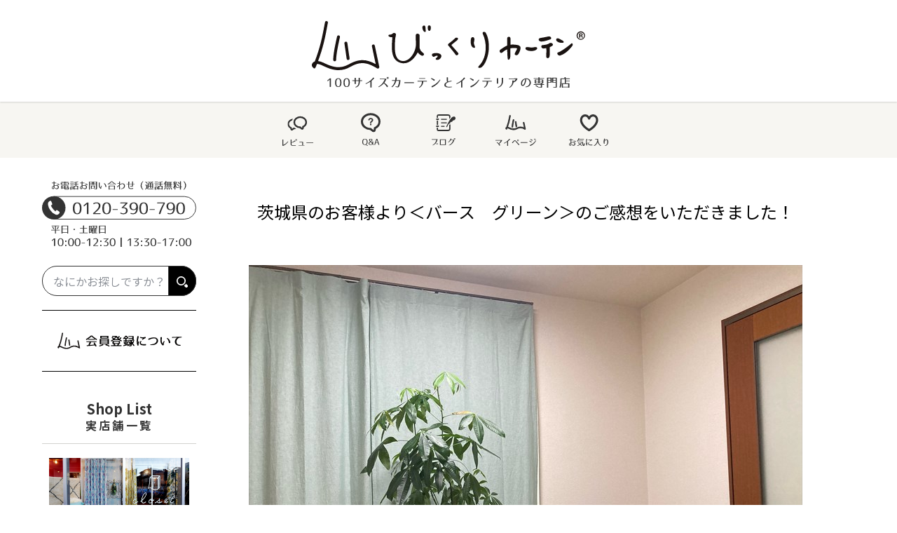

--- FILE ---
content_type: text/html; charset=UTF-8
request_url: https://www.bicklycurtain.com/present/review/lovelyroom-2629/
body_size: 21022
content:
<!doctype html>
<html dir="ltr" lang="ja" >
<head>
	<meta charset="UTF-8" />
	<meta name="viewport" content="width=device-width, initial-scale=1.0" />
	<title>茨城県のお客様より＜バース グリーン＞のご感想をいただきました！ | びっくりカーテン</title>

		<!-- All in One SEO 4.9.2 - aioseo.com -->
	<meta name="description" content="びっくりカーテンでご注文いただいた,カーテン,レースカーテン,インテリアグッズ,雑貨などのレビュー、口コミをご紹介！ インテリアを楽しむアイデアやご意見のご投稿お待ちしています！" />
	<meta name="robots" content="max-snippet:-1, max-image-preview:large, max-video-preview:-1" />
	<meta name="google-site-verification" content="FTZ9Vv3CtiMftpbpqLLywTPfgk8fKqfjESRHMB-x1Oo" />
	<meta name="keywords" content="天然素材,びっくりカーテンの口コミ：my lovely room　　　" />
	<link rel="canonical" href="https://www.bicklycurtain.com/present/review/lovelyroom-2629/" />
	<meta name="generator" content="All in One SEO (AIOSEO) 4.9.2" />
		<script type="application/ld+json" class="aioseo-schema">
			{"@context":"https:\/\/schema.org","@graph":[{"@type":"BreadcrumbList","@id":"https:\/\/www.bicklycurtain.com\/present\/review\/lovelyroom-2629\/#breadcrumblist","itemListElement":[{"@type":"ListItem","@id":"https:\/\/www.bicklycurtain.com\/present#listItem","position":1,"name":"\u30db\u30fc\u30e0","item":"https:\/\/www.bicklycurtain.com\/present","nextItem":{"@type":"ListItem","@id":"https:\/\/www.bicklycurtain.com\/present\/review\/#listItem","name":"\u30ec\u30d3\u30e5\u30fc"}},{"@type":"ListItem","@id":"https:\/\/www.bicklycurtain.com\/present\/review\/#listItem","position":2,"name":"\u30ec\u30d3\u30e5\u30fc","item":"https:\/\/www.bicklycurtain.com\/present\/review\/","nextItem":{"@type":"ListItem","@id":"https:\/\/www.bicklycurtain.com\/present\/category\/lovely\/#listItem","name":"\u3073\u3063\u304f\u308a\u30ab\u30fc\u30c6\u30f3\u306e\u53e3\u30b3\u30df\uff1aMY LOVELY ROOM\u3000\u3000\u3000"},"previousItem":{"@type":"ListItem","@id":"https:\/\/www.bicklycurtain.com\/present#listItem","name":"\u30db\u30fc\u30e0"}},{"@type":"ListItem","@id":"https:\/\/www.bicklycurtain.com\/present\/category\/lovely\/#listItem","position":3,"name":"\u3073\u3063\u304f\u308a\u30ab\u30fc\u30c6\u30f3\u306e\u53e3\u30b3\u30df\uff1aMY LOVELY ROOM\u3000\u3000\u3000","item":"https:\/\/www.bicklycurtain.com\/present\/category\/lovely\/","nextItem":{"@type":"ListItem","@id":"https:\/\/www.bicklycurtain.com\/present\/review\/lovelyroom-2629\/#listItem","name":"\u8328\u57ce\u770c\u306e\u304a\u5ba2\u69d8\u3088\u308a\uff1c\u30d0\u30fc\u30b9\u3000\u30b0\u30ea\u30fc\u30f3\uff1e\u306e\u3054\u611f\u60f3\u3092\u3044\u305f\u3060\u304d\u307e\u3057\u305f\uff01"},"previousItem":{"@type":"ListItem","@id":"https:\/\/www.bicklycurtain.com\/present\/review\/#listItem","name":"\u30ec\u30d3\u30e5\u30fc"}},{"@type":"ListItem","@id":"https:\/\/www.bicklycurtain.com\/present\/review\/lovelyroom-2629\/#listItem","position":4,"name":"\u8328\u57ce\u770c\u306e\u304a\u5ba2\u69d8\u3088\u308a\uff1c\u30d0\u30fc\u30b9\u3000\u30b0\u30ea\u30fc\u30f3\uff1e\u306e\u3054\u611f\u60f3\u3092\u3044\u305f\u3060\u304d\u307e\u3057\u305f\uff01","previousItem":{"@type":"ListItem","@id":"https:\/\/www.bicklycurtain.com\/present\/category\/lovely\/#listItem","name":"\u3073\u3063\u304f\u308a\u30ab\u30fc\u30c6\u30f3\u306e\u53e3\u30b3\u30df\uff1aMY LOVELY ROOM\u3000\u3000\u3000"}}]},{"@type":"Organization","@id":"https:\/\/www.bicklycurtain.com\/present\/#organization","name":"\u3073\u3063\u304f\u308a\u30ab\u30fc\u30c6\u30f3","description":"\u3073\u3063\u304f\u308a\u30ab\u30fc\u30c6\u30f3\u306f\u304a\u3057\u3083\u308c\u306a\u30ab\u30fc\u30c6\u30f3\u3092\u901a\u8ca9\u3067\u304d\u308b\u5c02\u9580\u5e97\u3067\u3059\u3002","url":"https:\/\/www.bicklycurtain.com\/present\/"},{"@type":"WebPage","@id":"https:\/\/www.bicklycurtain.com\/present\/review\/lovelyroom-2629\/#webpage","url":"https:\/\/www.bicklycurtain.com\/present\/review\/lovelyroom-2629\/","name":"\u8328\u57ce\u770c\u306e\u304a\u5ba2\u69d8\u3088\u308a\uff1c\u30d0\u30fc\u30b9 \u30b0\u30ea\u30fc\u30f3\uff1e\u306e\u3054\u611f\u60f3\u3092\u3044\u305f\u3060\u304d\u307e\u3057\u305f\uff01 | \u3073\u3063\u304f\u308a\u30ab\u30fc\u30c6\u30f3","description":"\u3073\u3063\u304f\u308a\u30ab\u30fc\u30c6\u30f3\u3067\u3054\u6ce8\u6587\u3044\u305f\u3060\u3044\u305f,\u30ab\u30fc\u30c6\u30f3,\u30ec\u30fc\u30b9\u30ab\u30fc\u30c6\u30f3,\u30a4\u30f3\u30c6\u30ea\u30a2\u30b0\u30c3\u30ba,\u96d1\u8ca8\u306a\u3069\u306e\u30ec\u30d3\u30e5\u30fc\u3001\u53e3\u30b3\u30df\u3092\u3054\u7d39\u4ecb\uff01 \u30a4\u30f3\u30c6\u30ea\u30a2\u3092\u697d\u3057\u3080\u30a2\u30a4\u30c7\u30a2\u3084\u3054\u610f\u898b\u306e\u3054\u6295\u7a3f\u304a\u5f85\u3061\u3057\u3066\u3044\u307e\u3059\uff01","inLanguage":"ja","isPartOf":{"@id":"https:\/\/www.bicklycurtain.com\/present\/#website"},"breadcrumb":{"@id":"https:\/\/www.bicklycurtain.com\/present\/review\/lovelyroom-2629\/#breadcrumblist"},"image":{"@type":"ImageObject","url":"https:\/\/www.bicklycurtain.com\/present\/wp-content\/uploads\/2024\/05\/image0-3_R.jpeg","@id":"https:\/\/www.bicklycurtain.com\/present\/review\/lovelyroom-2629\/#mainImage","width":790,"height":592},"primaryImageOfPage":{"@id":"https:\/\/www.bicklycurtain.com\/present\/review\/lovelyroom-2629\/#mainImage"},"datePublished":"2024-05-02T18:39:47+09:00","dateModified":"2024-05-02T18:39:49+09:00"},{"@type":"WebSite","@id":"https:\/\/www.bicklycurtain.com\/present\/#website","url":"https:\/\/www.bicklycurtain.com\/present\/","name":"\u3073\u3063\u304f\u308a\u30ab\u30fc\u30c6\u30f3","description":"\u3073\u3063\u304f\u308a\u30ab\u30fc\u30c6\u30f3\u306f\u304a\u3057\u3083\u308c\u306a\u30ab\u30fc\u30c6\u30f3\u3092\u901a\u8ca9\u3067\u304d\u308b\u5c02\u9580\u5e97\u3067\u3059\u3002","inLanguage":"ja","publisher":{"@id":"https:\/\/www.bicklycurtain.com\/present\/#organization"}}]}
		</script>
		<!-- All in One SEO -->

<link rel='dns-prefetch' href='//cdnjs.cloudflare.com' />
<link rel='dns-prefetch' href='//cdn.jsdelivr.net' />
<link rel='dns-prefetch' href='//test.how-to-use.co.jp' />
<link rel='dns-prefetch' href='//www.googletagmanager.com' />
<link rel="alternate" type="application/rss+xml" title="びっくりカーテン &raquo; フィード" href="https://www.bicklycurtain.com/present/feed/" />
<link rel="alternate" title="oEmbed (JSON)" type="application/json+oembed" href="https://www.bicklycurtain.com/present/wp-json/oembed/1.0/embed?url=https%3A%2F%2Fwww.bicklycurtain.com%2Fpresent%2Freview%2Flovelyroom-2629%2F" />
<link rel="alternate" title="oEmbed (XML)" type="text/xml+oembed" href="https://www.bicklycurtain.com/present/wp-json/oembed/1.0/embed?url=https%3A%2F%2Fwww.bicklycurtain.com%2Fpresent%2Freview%2Flovelyroom-2629%2F&#038;format=xml" />
<style id='wp-img-auto-sizes-contain-inline-css'>
img:is([sizes=auto i],[sizes^="auto," i]){contain-intrinsic-size:3000px 1500px}
/*# sourceURL=wp-img-auto-sizes-contain-inline-css */
</style>
<style id='wp-emoji-styles-inline-css'>

	img.wp-smiley, img.emoji {
		display: inline !important;
		border: none !important;
		box-shadow: none !important;
		height: 1em !important;
		width: 1em !important;
		margin: 0 0.07em !important;
		vertical-align: -0.1em !important;
		background: none !important;
		padding: 0 !important;
	}
/*# sourceURL=wp-emoji-styles-inline-css */
</style>
<style id='wp-block-library-inline-css'>
:root{--wp-block-synced-color:#7a00df;--wp-block-synced-color--rgb:122,0,223;--wp-bound-block-color:var(--wp-block-synced-color);--wp-editor-canvas-background:#ddd;--wp-admin-theme-color:#007cba;--wp-admin-theme-color--rgb:0,124,186;--wp-admin-theme-color-darker-10:#006ba1;--wp-admin-theme-color-darker-10--rgb:0,107,160.5;--wp-admin-theme-color-darker-20:#005a87;--wp-admin-theme-color-darker-20--rgb:0,90,135;--wp-admin-border-width-focus:2px}@media (min-resolution:192dpi){:root{--wp-admin-border-width-focus:1.5px}}.wp-element-button{cursor:pointer}:root .has-very-light-gray-background-color{background-color:#eee}:root .has-very-dark-gray-background-color{background-color:#313131}:root .has-very-light-gray-color{color:#eee}:root .has-very-dark-gray-color{color:#313131}:root .has-vivid-green-cyan-to-vivid-cyan-blue-gradient-background{background:linear-gradient(135deg,#00d084,#0693e3)}:root .has-purple-crush-gradient-background{background:linear-gradient(135deg,#34e2e4,#4721fb 50%,#ab1dfe)}:root .has-hazy-dawn-gradient-background{background:linear-gradient(135deg,#faaca8,#dad0ec)}:root .has-subdued-olive-gradient-background{background:linear-gradient(135deg,#fafae1,#67a671)}:root .has-atomic-cream-gradient-background{background:linear-gradient(135deg,#fdd79a,#004a59)}:root .has-nightshade-gradient-background{background:linear-gradient(135deg,#330968,#31cdcf)}:root .has-midnight-gradient-background{background:linear-gradient(135deg,#020381,#2874fc)}:root{--wp--preset--font-size--normal:16px;--wp--preset--font-size--huge:42px}.has-regular-font-size{font-size:1em}.has-larger-font-size{font-size:2.625em}.has-normal-font-size{font-size:var(--wp--preset--font-size--normal)}.has-huge-font-size{font-size:var(--wp--preset--font-size--huge)}.has-text-align-center{text-align:center}.has-text-align-left{text-align:left}.has-text-align-right{text-align:right}.has-fit-text{white-space:nowrap!important}#end-resizable-editor-section{display:none}.aligncenter{clear:both}.items-justified-left{justify-content:flex-start}.items-justified-center{justify-content:center}.items-justified-right{justify-content:flex-end}.items-justified-space-between{justify-content:space-between}.screen-reader-text{border:0;clip-path:inset(50%);height:1px;margin:-1px;overflow:hidden;padding:0;position:absolute;width:1px;word-wrap:normal!important}.screen-reader-text:focus{background-color:#ddd;clip-path:none;color:#444;display:block;font-size:1em;height:auto;left:5px;line-height:normal;padding:15px 23px 14px;text-decoration:none;top:5px;width:auto;z-index:100000}html :where(.has-border-color){border-style:solid}html :where([style*=border-top-color]){border-top-style:solid}html :where([style*=border-right-color]){border-right-style:solid}html :where([style*=border-bottom-color]){border-bottom-style:solid}html :where([style*=border-left-color]){border-left-style:solid}html :where([style*=border-width]){border-style:solid}html :where([style*=border-top-width]){border-top-style:solid}html :where([style*=border-right-width]){border-right-style:solid}html :where([style*=border-bottom-width]){border-bottom-style:solid}html :where([style*=border-left-width]){border-left-style:solid}html :where(img[class*=wp-image-]){height:auto;max-width:100%}:where(figure){margin:0 0 1em}html :where(.is-position-sticky){--wp-admin--admin-bar--position-offset:var(--wp-admin--admin-bar--height,0px)}@media screen and (max-width:600px){html :where(.is-position-sticky){--wp-admin--admin-bar--position-offset:0px}}

/*# sourceURL=wp-block-library-inline-css */
</style><style id='global-styles-inline-css'>
:root{--wp--preset--aspect-ratio--square: 1;--wp--preset--aspect-ratio--4-3: 4/3;--wp--preset--aspect-ratio--3-4: 3/4;--wp--preset--aspect-ratio--3-2: 3/2;--wp--preset--aspect-ratio--2-3: 2/3;--wp--preset--aspect-ratio--16-9: 16/9;--wp--preset--aspect-ratio--9-16: 9/16;--wp--preset--color--black: #000000;--wp--preset--color--cyan-bluish-gray: #abb8c3;--wp--preset--color--white: #FFFFFF;--wp--preset--color--pale-pink: #f78da7;--wp--preset--color--vivid-red: #cf2e2e;--wp--preset--color--luminous-vivid-orange: #ff6900;--wp--preset--color--luminous-vivid-amber: #fcb900;--wp--preset--color--light-green-cyan: #7bdcb5;--wp--preset--color--vivid-green-cyan: #00d084;--wp--preset--color--pale-cyan-blue: #8ed1fc;--wp--preset--color--vivid-cyan-blue: #0693e3;--wp--preset--color--vivid-purple: #9b51e0;--wp--preset--color--dark-gray: #28303D;--wp--preset--color--gray: #39414D;--wp--preset--color--green: #D1E4DD;--wp--preset--color--blue: #D1DFE4;--wp--preset--color--purple: #D1D1E4;--wp--preset--color--red: #E4D1D1;--wp--preset--color--orange: #E4DAD1;--wp--preset--color--yellow: #EEEADD;--wp--preset--gradient--vivid-cyan-blue-to-vivid-purple: linear-gradient(135deg,rgb(6,147,227) 0%,rgb(155,81,224) 100%);--wp--preset--gradient--light-green-cyan-to-vivid-green-cyan: linear-gradient(135deg,rgb(122,220,180) 0%,rgb(0,208,130) 100%);--wp--preset--gradient--luminous-vivid-amber-to-luminous-vivid-orange: linear-gradient(135deg,rgb(252,185,0) 0%,rgb(255,105,0) 100%);--wp--preset--gradient--luminous-vivid-orange-to-vivid-red: linear-gradient(135deg,rgb(255,105,0) 0%,rgb(207,46,46) 100%);--wp--preset--gradient--very-light-gray-to-cyan-bluish-gray: linear-gradient(135deg,rgb(238,238,238) 0%,rgb(169,184,195) 100%);--wp--preset--gradient--cool-to-warm-spectrum: linear-gradient(135deg,rgb(74,234,220) 0%,rgb(151,120,209) 20%,rgb(207,42,186) 40%,rgb(238,44,130) 60%,rgb(251,105,98) 80%,rgb(254,248,76) 100%);--wp--preset--gradient--blush-light-purple: linear-gradient(135deg,rgb(255,206,236) 0%,rgb(152,150,240) 100%);--wp--preset--gradient--blush-bordeaux: linear-gradient(135deg,rgb(254,205,165) 0%,rgb(254,45,45) 50%,rgb(107,0,62) 100%);--wp--preset--gradient--luminous-dusk: linear-gradient(135deg,rgb(255,203,112) 0%,rgb(199,81,192) 50%,rgb(65,88,208) 100%);--wp--preset--gradient--pale-ocean: linear-gradient(135deg,rgb(255,245,203) 0%,rgb(182,227,212) 50%,rgb(51,167,181) 100%);--wp--preset--gradient--electric-grass: linear-gradient(135deg,rgb(202,248,128) 0%,rgb(113,206,126) 100%);--wp--preset--gradient--midnight: linear-gradient(135deg,rgb(2,3,129) 0%,rgb(40,116,252) 100%);--wp--preset--gradient--purple-to-yellow: linear-gradient(160deg, #D1D1E4 0%, #EEEADD 100%);--wp--preset--gradient--yellow-to-purple: linear-gradient(160deg, #EEEADD 0%, #D1D1E4 100%);--wp--preset--gradient--green-to-yellow: linear-gradient(160deg, #D1E4DD 0%, #EEEADD 100%);--wp--preset--gradient--yellow-to-green: linear-gradient(160deg, #EEEADD 0%, #D1E4DD 100%);--wp--preset--gradient--red-to-yellow: linear-gradient(160deg, #E4D1D1 0%, #EEEADD 100%);--wp--preset--gradient--yellow-to-red: linear-gradient(160deg, #EEEADD 0%, #E4D1D1 100%);--wp--preset--gradient--purple-to-red: linear-gradient(160deg, #D1D1E4 0%, #E4D1D1 100%);--wp--preset--gradient--red-to-purple: linear-gradient(160deg, #E4D1D1 0%, #D1D1E4 100%);--wp--preset--font-size--small: 18px;--wp--preset--font-size--medium: 20px;--wp--preset--font-size--large: 24px;--wp--preset--font-size--x-large: 42px;--wp--preset--font-size--extra-small: 16px;--wp--preset--font-size--normal: 20px;--wp--preset--font-size--extra-large: 40px;--wp--preset--font-size--huge: 96px;--wp--preset--font-size--gigantic: 144px;--wp--preset--spacing--20: 0.44rem;--wp--preset--spacing--30: 0.67rem;--wp--preset--spacing--40: 1rem;--wp--preset--spacing--50: 1.5rem;--wp--preset--spacing--60: 2.25rem;--wp--preset--spacing--70: 3.38rem;--wp--preset--spacing--80: 5.06rem;--wp--preset--shadow--natural: 6px 6px 9px rgba(0, 0, 0, 0.2);--wp--preset--shadow--deep: 12px 12px 50px rgba(0, 0, 0, 0.4);--wp--preset--shadow--sharp: 6px 6px 0px rgba(0, 0, 0, 0.2);--wp--preset--shadow--outlined: 6px 6px 0px -3px rgb(255, 255, 255), 6px 6px rgb(0, 0, 0);--wp--preset--shadow--crisp: 6px 6px 0px rgb(0, 0, 0);}:where(.is-layout-flex){gap: 0.5em;}:where(.is-layout-grid){gap: 0.5em;}body .is-layout-flex{display: flex;}.is-layout-flex{flex-wrap: wrap;align-items: center;}.is-layout-flex > :is(*, div){margin: 0;}body .is-layout-grid{display: grid;}.is-layout-grid > :is(*, div){margin: 0;}:where(.wp-block-columns.is-layout-flex){gap: 2em;}:where(.wp-block-columns.is-layout-grid){gap: 2em;}:where(.wp-block-post-template.is-layout-flex){gap: 1.25em;}:where(.wp-block-post-template.is-layout-grid){gap: 1.25em;}.has-black-color{color: var(--wp--preset--color--black) !important;}.has-cyan-bluish-gray-color{color: var(--wp--preset--color--cyan-bluish-gray) !important;}.has-white-color{color: var(--wp--preset--color--white) !important;}.has-pale-pink-color{color: var(--wp--preset--color--pale-pink) !important;}.has-vivid-red-color{color: var(--wp--preset--color--vivid-red) !important;}.has-luminous-vivid-orange-color{color: var(--wp--preset--color--luminous-vivid-orange) !important;}.has-luminous-vivid-amber-color{color: var(--wp--preset--color--luminous-vivid-amber) !important;}.has-light-green-cyan-color{color: var(--wp--preset--color--light-green-cyan) !important;}.has-vivid-green-cyan-color{color: var(--wp--preset--color--vivid-green-cyan) !important;}.has-pale-cyan-blue-color{color: var(--wp--preset--color--pale-cyan-blue) !important;}.has-vivid-cyan-blue-color{color: var(--wp--preset--color--vivid-cyan-blue) !important;}.has-vivid-purple-color{color: var(--wp--preset--color--vivid-purple) !important;}.has-black-background-color{background-color: var(--wp--preset--color--black) !important;}.has-cyan-bluish-gray-background-color{background-color: var(--wp--preset--color--cyan-bluish-gray) !important;}.has-white-background-color{background-color: var(--wp--preset--color--white) !important;}.has-pale-pink-background-color{background-color: var(--wp--preset--color--pale-pink) !important;}.has-vivid-red-background-color{background-color: var(--wp--preset--color--vivid-red) !important;}.has-luminous-vivid-orange-background-color{background-color: var(--wp--preset--color--luminous-vivid-orange) !important;}.has-luminous-vivid-amber-background-color{background-color: var(--wp--preset--color--luminous-vivid-amber) !important;}.has-light-green-cyan-background-color{background-color: var(--wp--preset--color--light-green-cyan) !important;}.has-vivid-green-cyan-background-color{background-color: var(--wp--preset--color--vivid-green-cyan) !important;}.has-pale-cyan-blue-background-color{background-color: var(--wp--preset--color--pale-cyan-blue) !important;}.has-vivid-cyan-blue-background-color{background-color: var(--wp--preset--color--vivid-cyan-blue) !important;}.has-vivid-purple-background-color{background-color: var(--wp--preset--color--vivid-purple) !important;}.has-black-border-color{border-color: var(--wp--preset--color--black) !important;}.has-cyan-bluish-gray-border-color{border-color: var(--wp--preset--color--cyan-bluish-gray) !important;}.has-white-border-color{border-color: var(--wp--preset--color--white) !important;}.has-pale-pink-border-color{border-color: var(--wp--preset--color--pale-pink) !important;}.has-vivid-red-border-color{border-color: var(--wp--preset--color--vivid-red) !important;}.has-luminous-vivid-orange-border-color{border-color: var(--wp--preset--color--luminous-vivid-orange) !important;}.has-luminous-vivid-amber-border-color{border-color: var(--wp--preset--color--luminous-vivid-amber) !important;}.has-light-green-cyan-border-color{border-color: var(--wp--preset--color--light-green-cyan) !important;}.has-vivid-green-cyan-border-color{border-color: var(--wp--preset--color--vivid-green-cyan) !important;}.has-pale-cyan-blue-border-color{border-color: var(--wp--preset--color--pale-cyan-blue) !important;}.has-vivid-cyan-blue-border-color{border-color: var(--wp--preset--color--vivid-cyan-blue) !important;}.has-vivid-purple-border-color{border-color: var(--wp--preset--color--vivid-purple) !important;}.has-vivid-cyan-blue-to-vivid-purple-gradient-background{background: var(--wp--preset--gradient--vivid-cyan-blue-to-vivid-purple) !important;}.has-light-green-cyan-to-vivid-green-cyan-gradient-background{background: var(--wp--preset--gradient--light-green-cyan-to-vivid-green-cyan) !important;}.has-luminous-vivid-amber-to-luminous-vivid-orange-gradient-background{background: var(--wp--preset--gradient--luminous-vivid-amber-to-luminous-vivid-orange) !important;}.has-luminous-vivid-orange-to-vivid-red-gradient-background{background: var(--wp--preset--gradient--luminous-vivid-orange-to-vivid-red) !important;}.has-very-light-gray-to-cyan-bluish-gray-gradient-background{background: var(--wp--preset--gradient--very-light-gray-to-cyan-bluish-gray) !important;}.has-cool-to-warm-spectrum-gradient-background{background: var(--wp--preset--gradient--cool-to-warm-spectrum) !important;}.has-blush-light-purple-gradient-background{background: var(--wp--preset--gradient--blush-light-purple) !important;}.has-blush-bordeaux-gradient-background{background: var(--wp--preset--gradient--blush-bordeaux) !important;}.has-luminous-dusk-gradient-background{background: var(--wp--preset--gradient--luminous-dusk) !important;}.has-pale-ocean-gradient-background{background: var(--wp--preset--gradient--pale-ocean) !important;}.has-electric-grass-gradient-background{background: var(--wp--preset--gradient--electric-grass) !important;}.has-midnight-gradient-background{background: var(--wp--preset--gradient--midnight) !important;}.has-small-font-size{font-size: var(--wp--preset--font-size--small) !important;}.has-medium-font-size{font-size: var(--wp--preset--font-size--medium) !important;}.has-large-font-size{font-size: var(--wp--preset--font-size--large) !important;}.has-x-large-font-size{font-size: var(--wp--preset--font-size--x-large) !important;}
/*# sourceURL=global-styles-inline-css */
</style>

<style id='classic-theme-styles-inline-css'>
/*! This file is auto-generated */
.wp-block-button__link{color:#fff;background-color:#32373c;border-radius:9999px;box-shadow:none;text-decoration:none;padding:calc(.667em + 2px) calc(1.333em + 2px);font-size:1.125em}.wp-block-file__button{background:#32373c;color:#fff;text-decoration:none}
/*# sourceURL=/wp-includes/css/classic-themes.min.css */
</style>
<link rel='stylesheet' id='sass-basis-core-css' href='https://www.bicklycurtain.com/present/wp-content/plugins/snow-monkey-editor/dist/css/fallback.css?ver=1767421823' media='all' />
<link rel='stylesheet' id='snow-monkey-editor-css' href='https://www.bicklycurtain.com/present/wp-content/plugins/snow-monkey-editor/dist/css/app.css?ver=1767421823' media='all' />
<link rel='stylesheet' id='snow-monkey-editor@front-css' href='https://www.bicklycurtain.com/present/wp-content/plugins/snow-monkey-editor/dist/css/front.css?ver=1767421823' media='all' />
<link rel='stylesheet' id='snow-monkey-forms-css' href='https://www.bicklycurtain.com/present/wp-content/plugins/snow-monkey-forms/dist/css/app.css?ver=1767421828' media='all' />
<link rel='stylesheet' id='twenty-twenty-one-custom-color-overrides-css' href='https://www.bicklycurtain.com/present/wp-content/themes/twentytwentyone/assets/css/custom-color-overrides.css?ver=1.0.0' media='all' />
<style id='twenty-twenty-one-custom-color-overrides-inline-css'>
:root .editor-styles-wrapper{--global--color-background: #ffffff;--global--color-primary: #000;--global--color-secondary: #000;--button--color-background: #000;--button--color-text-hover: #000;}
/*# sourceURL=twenty-twenty-one-custom-color-overrides-inline-css */
</style>
<link rel='stylesheet' id='toc-screen-css' href='https://www.bicklycurtain.com/present/wp-content/plugins/table-of-contents-plus/screen.min.css?ver=2411.1' media='all' />
<style id='toc-screen-inline-css'>
div#toc_container {width: 90%;}
/*# sourceURL=toc-screen-inline-css */
</style>
<link rel='stylesheet' id='snow-monkey-editor@view-css' href='https://www.bicklycurtain.com/present/wp-content/plugins/snow-monkey-editor/dist/css/view.css?ver=1767421823' media='all' />
<link rel='stylesheet' id='xo-event-calendar-css' href='https://www.bicklycurtain.com/present/wp-content/plugins/xo-event-calendar/css/xo-event-calendar.css?ver=3.2.8' media='all' />
<link rel='stylesheet' id='xo-event-calendar-event-calendar-css' href='https://www.bicklycurtain.com/present/wp-content/plugins/xo-event-calendar/build/event-calendar/style-index.css?ver=3.2.8' media='all' />
<link rel='stylesheet' id='twenty-twenty-one-style-css' href='https://www.bicklycurtain.com/present/wp-content/themes/twentytwentyone/style.css?ver=1.0.0' media='all' />
<style id='twenty-twenty-one-style-inline-css'>
body,input,textarea,button,.button,.faux-button,.wp-block-button__link,.wp-block-file__button,.has-drop-cap:not(:focus)::first-letter,.entry-content .wp-block-archives,.entry-content .wp-block-categories,.entry-content .wp-block-cover-image,.entry-content .wp-block-latest-comments,.entry-content .wp-block-latest-posts,.entry-content .wp-block-pullquote,.entry-content .wp-block-quote.is-large,.entry-content .wp-block-quote.is-style-large,.entry-content .wp-block-archives *,.entry-content .wp-block-categories *,.entry-content .wp-block-latest-posts *,.entry-content .wp-block-latest-comments *,.entry-content p,.entry-content ol,.entry-content ul,.entry-content dl,.entry-content dt,.entry-content cite,.entry-content figcaption,.entry-content .wp-caption-text,.comment-content p,.comment-content ol,.comment-content ul,.comment-content dl,.comment-content dt,.comment-content cite,.comment-content figcaption,.comment-content .wp-caption-text,.widget_text p,.widget_text ol,.widget_text ul,.widget_text dl,.widget_text dt,.widget-content .rssSummary,.widget-content cite,.widget-content figcaption,.widget-content .wp-caption-text { font-family: sans-serif; }
:root{--global--color-background: #ffffff;--global--color-primary: #000;--global--color-secondary: #000;--button--color-background: #000;--button--color-text-hover: #000;}
/*# sourceURL=twenty-twenty-one-style-inline-css */
</style>
<link rel='stylesheet' id='child-style-css' href='https://www.bicklycurtain.com/present/wp-content/themes/bickycurtain/style.css?ver=1.0.0' media='all' />
<link rel='stylesheet' id='twenty-twenty-one-print-style-css' href='https://www.bicklycurtain.com/present/wp-content/themes/twentytwentyone/assets/css/print.css?ver=1.0.0' media='print' />
<link rel='stylesheet' id='taxopress-frontend-css-css' href='https://www.bicklycurtain.com/present/wp-content/plugins/simple-tags/assets/frontend/css/frontend.css?ver=3.42.0' media='all' />
<link rel='stylesheet' id='soleil-css' href='https://www.bicklycurtain.com/present/wp-content/plugins/soleil-custom-post-view/css/style.css?ver=20260121074603' media='all' />
<link rel='stylesheet' id='lightbox-css' href='https://cdnjs.cloudflare.com/ajax/libs/lightbox2/2.11.3/css/lightbox.min.css?ver=6.9' media='all' />
<link rel='stylesheet' id='modules-css' href='https://www.bicklycurtain.com/present/wp-content/plugins/soleil-custom-post-view/css/modules.css?ver=20260121074603' media='all' />
<link rel='stylesheet' id='style-css' href='https://test.how-to-use.co.jp/bickly/css/style.css?ver=20260121074603' media='all' />
<link rel='stylesheet' id='cms-style-css' href='https://www.bicklycurtain.com/present/wp-content/themes/bickycurtain/css/style.css?ver=20260121074603' media='all' />
<!--n2css--><!--n2js--><script src="https://www.bicklycurtain.com/present/wp-includes/js/jquery/jquery.min.js?ver=3.7.1" id="jquery-core-js"></script>
<script src="https://www.bicklycurtain.com/present/wp-includes/js/jquery/jquery-migrate.min.js?ver=3.4.1" id="jquery-migrate-js"></script>
<script src="https://www.bicklycurtain.com/present/wp-content/plugins/snow-monkey-editor/dist/js/app.js?ver=1767421823" id="snow-monkey-editor-js" defer data-wp-strategy="defer"></script>
<script src="https://www.bicklycurtain.com/present/wp-content/plugins/simple-tags/assets/frontend/js/frontend.js?ver=3.42.0" id="taxopress-frontend-js-js"></script>

<!-- Site Kit によって追加された Google タグ（gtag.js）スニペット -->
<!-- Google アナリティクス スニペット (Site Kit が追加) -->
<script src="https://www.googletagmanager.com/gtag/js?id=G-GZG76YYJPY" id="google_gtagjs-js" async></script>
<script id="google_gtagjs-js-after">
window.dataLayer = window.dataLayer || [];function gtag(){dataLayer.push(arguments);}
gtag("set","linker",{"domains":["www.bicklycurtain.com"]});
gtag("js", new Date());
gtag("set", "developer_id.dZTNiMT", true);
gtag("config", "G-GZG76YYJPY");
//# sourceURL=google_gtagjs-js-after
</script>
<link rel="https://api.w.org/" href="https://www.bicklycurtain.com/present/wp-json/" /><link rel="alternate" title="JSON" type="application/json" href="https://www.bicklycurtain.com/present/wp-json/wp/v2/review/62635" /><link rel="EditURI" type="application/rsd+xml" title="RSD" href="https://www.bicklycurtain.com/present/xmlrpc.php?rsd" />
<meta name="generator" content="WordPress 6.9" />
<link rel='shortlink' href='https://www.bicklycurtain.com/present/?p=62635' />
<meta name="generator" content="Site Kit by Google 1.168.0" />      <link rel="preconnect" href="https://fonts.googleapis.com">
      <link rel="preconnect" href="https://fonts.gstatic.com" crossorigin>
      <link href="https://fonts.googleapis.com/css2?family=Noto+Sans+JP:wght@400;700&display=swap" rel="stylesheet"><meta name="thumbnail" content="https://www.bicklycurtain.com/present/wp-content/uploads/2024/05/image0-3_R.jpeg" /><meta name="google-site-verification" content="oGBy9Bk0q_zm51LFrAZkFW-R63My7KVaF-HGpaRyXuU"><style type="text/css">a.st_tag, a.internal_tag, .st_tag, .internal_tag { text-decoration: underline !important; }</style><style id="custom-background-css">
body.custom-background { background-color: #ffffff; }
</style>
	
<!-- Google タグ マネージャー スニペット (Site Kit が追加) -->
<script>
			( function( w, d, s, l, i ) {
				w[l] = w[l] || [];
				w[l].push( {'gtm.start': new Date().getTime(), event: 'gtm.js'} );
				var f = d.getElementsByTagName( s )[0],
					j = d.createElement( s ), dl = l != 'dataLayer' ? '&l=' + l : '';
				j.async = true;
				j.src = 'https://www.googletagmanager.com/gtm.js?id=' + i + dl;
				f.parentNode.insertBefore( j, f );
			} )( window, document, 'script', 'dataLayer', 'GTM-PWJ7G83' );
			
</script>

<!-- (ここまで) Google タグ マネージャー スニペット (Site Kit が追加) -->
		<style id="wp-custom-css">
			@media (min-width: 768px) {
body.archive .site-main,
	body.home .site-main {
	display: flex;
	flex-wrap: wrap;
	gap: 40px 20px;
}
	body.archive .site-main>.entry,
	body.home .site-main>.entry {
	max-width: calc((100% - 20px) / 2);
	flex-basis: calc((100% - 40px) / 3);
	margin: 0;
}
}
@media (min-width: 1006px) {
	body.archive .site-main>.entry,
	body.home .site-main>.entry {
	max-width: calc((100% - 40px) / 3);
		flex-basis:  calc((100% - 40px) / 3);
}
}
.archive .entry-header {
    border-bottom: none;
    padding-bottom: 0px;
    margin-bottom: 0px;
}
.site-main {
		max-width: 1280px;
	margin-left: auto;
	margin-right: auto;
	padding-left: 15px;
	padding-right: 15px;	
}
body.archive .entry-header,
body.home .entry-header {
	display: block;
}
body.single .entry-content {
	max-width: 900px;
	margin-left: auto;
	margin-right: auto;
}
.entry-header .post-thumbnail {
	margin-bottom:5px;
}
.entry-header .entry-title {
	margin-top: 15px;
}
.singular .entry-title {
	width: fit-content;
	margin-left: auto;
	margin-right: auto;
	font-size: 2.4rem;
	line-height: 1.4;
}
.entry-title>a {
	display:block;
	font-size:18px;
	text-decoration: none;
	line-height: 1.4;
}
.post-thumbnail {
	margin-top: 0;
	text-align: center;
}
body.archive .post-thumbnail .attachment-post-thumbnail,
body.home .post-thumbnail .attachment-post-thumbnail {
	object-fit: cover;
	aspect-ratio: 1/1;
	margin: 0;
}
.entry .entry-content {
	margin: 0;
}
.entry .entry-title {
	margin-top:  .1em;
	margin-bottom: .1em;
}
.entry-footer {
	display: none;
}
.has-background-white .site a:focus:not(.wp-block-button__link):not(.wp-block-file__button) {
	background-color: inherit;
	color: inherit;
}
.site a:focus:not(.wp-block-button__link):not(.wp-block-file__button) img {
	outline: none;
}
:root {
	--global--font-size-page-title: 2.4rem;
}
.page-header {
    border-bottom: 2px solid var(--global--color-border);
    padding-bottom: 1em;
}
table td,table th {
	border: 0;
}
.status-publish>.entry-header {
/* 	display:none; */
}
#page-top-scrool {
	display:none;
}
.entry .entry-meta {
	margin: 0;
}
.category-list {
	display: flex;
	flex-wrap: wrap;
	list-style: none;
	padding-left: 0;
}
.category-item {
	margin-top: 3px;
}
.category-link {
	display: block;
	margin-right: 2px;
	line-height: 1;
	font-weight:bold;
	padding: 7px 1em;
    background-color: var(--color-font);
    font-size: 14px;
	color: #fff;
	text-decoration: none;

}

ul,ol {
	list-style: none;
	padding-left: 0;
}
body, input, textarea, button, .button, .faux-button, .wp-block-button__link, .wp-block-file__button, .has-drop-cap:not(:focus)::first-letter, .entry-content .wp-block-archives, .entry-content .wp-block-categories, .entry-content .wp-block-cover-image, .entry-content .wp-block-latest-comments, .entry-content .wp-block-latest-posts, .entry-content .wp-block-pullquote, .entry-content .wp-block-quote.is-large, .entry-content .wp-block-quote.is-style-large, .entry-content .wp-block-archives *, .entry-content .wp-block-categories *, .entry-content .wp-block-latest-posts *, .entry-content .wp-block-latest-comments *, .entry-content p, .entry-content ol, .entry-content ul, .entry-content dl, .entry-content dt, .entry-content cite, .entry-content figcaption, .entry-content .wp-caption-text, .comment-content p, .comment-content ol, .comment-content ul, .comment-content dl, .comment-content dt, .comment-content cite, .comment-content figcaption, .comment-content .wp-caption-text, .widget_text p, .widget_text ol, .widget_text ul, .widget_text dl, .widget_text dt, .widget-content .rssSummary, .widget-content cite, .widget-content figcaption, .widget-content .wp-caption-text {
font-family: "Noto Sans JP", sans-serif;
}
.smf-form .smf-item .smf-textarea-control__control,
.smf-form .smf-item .smf-text-control__control {
	border-radius: 0;
	padding: 10px 12px 9px;
}

@media only screen and (min-width: 822px) {
:root {
    --responsive--aligndefault-width: min(calc(100vw - 8 * var(--global--spacing-horizontal)), 900px);	
}
}

.smf-item__description {
	font-size: 1.6rem;
}
.smf-placeholder+.smf-placeholder {
	margin-top: var(--base-gutter);
}
input[name="郵便番号"] {
	max-width: 8em!important;
}
.editor-post-title {
	font-size: 18px!important;
}
.imgList {
    text-align: center;
    padding: 30px 0px;
}
.imgList--2 {
	display: grid;
	gap: 15px;
	grid-template-columns: repeat(1,1fr);
}
.imgList--4 {
	display: grid;
	gap: 15px;
	grid-template-columns: repeat(2,1fr);
}

@media (min-width: 600px) {
.imgList--4 {
	grid-template-columns: repeat(4,1fr);
}
.imgList--2 {
	grid-template-columns: repeat(2,1fr);
}}

.navigation .nav-links > * {
	display: inline-flex;
	align-items: center;
	justify-content: center;
	min-width: 2em;
	min-height:2em;
	margin-left: 5px;
	margin-right: 5px;
	font-size: 16px;
}
.page-numbers.current {
	background-color: var(--color-font);
	color: white;
	text-decoration: none!important;
}
.archive.category .page-header,
.post-type-archive .page-header {
	flex-basis: 100%;
}
.category-feature + .post-navigation {
	display: none;
}
.category-feature>footer {
	display: none!important;
}
.category-feature>.entry-header {
	display: none;
}
.l-aside {
	padding-top: var(--global--spacing-vertical);
}
.post-thumbnail, .entry-content .wp-audio-shortcode, .entry-content > *:not(.alignwide):not(.alignfull):not(.alignleft):not(.alignright):not(.wp-block-separator), *[class*=inner-container] > *:not(.entry-content):not(.alignwide):not(.alignfull):not(.alignleft):not(.alignright):not(.wp-block-separator), .default-max-width {
	max-width: 900px;
}
.content-area {
    max-width: 1190px;
    padding-left: 15px;
    padding-right: 15px;
    margin-left: auto;
    margin-right: auto;
}
@media(min-width: 768px) {
.content-area {
	display: flex;
	flex-direction: row-reverse;
		align-items: flex-start;
	gap: 40px;
}
	.l-aside.is-slider {
		padding-top: 470px;
	}
}

.c-sidebar-information {
	display: none;
}

.c-aside-section__item:has([href*="no_category"]) {
    display: none;
}
.fs-c-productMark {
	display: flex;
	flex-wrap: wrap;
	gap:4px;
}
.fs-c-productMark__mark {
	display: block;
    color: #fff;
    background: #333333;
}
.c-search-panel__header #toc_container {
	display: none;
}
.page-id-62428 header,
.page-id-62428 footer,
.page-id-62428 .c-tab-menu,
.page-id-62428 #wpadminbar,
.page-id-62428 .c-to-top {
	display: none;
}
.page-id-62428,
.page-id-62428 .site-main {
	background: transparent!important;
	padding: 0!important;
	margin: 0;
}
.page-id-62428 .smf-form .smf-item .smf-text-control__control {
	padding: 5px 6px 6px;
}
.page-id-62428 .smf-action {
	margin-top: 15px;
}
.page-id-62428 .snow-monkey-form .smf-action .smf-button-control .smf-button-control__control {
	height: 45px;
}
.page-id-62428 .l-aside{
	display: none;
}
.wp-block-snow-monkey-forms-item:has([data-name="図面ファイル2"],[data-name="図面ファイル3"],[data-name="図面ファイル4"],[data-name="図面ファイル5"]) {
	display: none;
}

.add-patturn-file {
	font-weight: bold;
    font-size: 14px;
	padding: .5em 1em .65em;
    border: 2px solid var(--color-font)!important;
    color: var(--color-font)!important;
    background: none;
    background-color: white!important;
    transition: 0.3s color ease-out, 0.3s background-color ease-out;
	border-radius: var(--_global--border-radius);
}
.add-patturn-file:hover {
    background-color: var(--color-font)!important;
	color: white!important;
}
button[popovertarget] {
	border: 0!important;
	padding: 0;
	background: transparent!important;
}		</style>
		</head>

<body class="wp-singular review-template-default single single-review postid-62635 custom-background wp-embed-responsive wp-theme-twentytwentyone wp-child-theme-bickycurtain is-light-theme has-background-white no-js singular no-widgets">
		<!-- Google タグ マネージャー (noscript) スニペット (Site Kit が追加) -->
		<noscript>
			<iframe src="https://www.googletagmanager.com/ns.html?id=GTM-PWJ7G83" height="0" width="0" style="display:none;visibility:hidden"></iframe>
		</noscript>
		<!-- (ここまで) Google タグ マネージャー (noscript) スニペット (Site Kit が追加) -->
		<div id="page" class="site">
	<a class="skip-link screen-reader-text" href="#content">
		コンテンツへスキップ	</a>

	
<header id="header" class="l-header ">
<div class="l-header-branding">
    <div class="c-container l-header-branding__inner">
    <div class="l-header-sns u-hidden u-visible-lg">
      <img class="l-header-sns__text u-hidden" src="https://bicklycurtain.itembox.design/item/common/icon/followus.svg" width="133" height="14" decoding="async">
      <div class="l-header-sns__list u-hidden">
        <a class="l-header-sns__item" href="https://www.instagram.com/bicklycurtain_official/" target="_blank"><img src="https://bicklycurtain.itembox.design/item/common/icon/instagram.svg" width="32" height="32" decoding="async" alt="Instagram"></a>
        <a class="l-header-sns__item" href="https://www.facebook.com/bicklycurtain/" target="_blank"><img src="https://bicklycurtain.itembox.design/item/common/icon/facebook.svg" width="32" height="32" decoding="async" alt="facebook"></a>
        <a class="l-header-sns__item" href="https://twitter.com/bicklycurtain" target="_blank"><img src="https://bicklycurtain.itembox.design/item/common/icon/twitter.svg" width="32" height="32" decoding="async" alt="twitter"></a>
      </div>
    </div>
    <a class="l-header-logo" href="/">
      <img class="l-header-logo__image" src="https://bicklycurtain.itembox.design/item/common/logo.svg" alt="びっくりカーテン 100サイズカーテンとインテリアの専門店" decoding="async" width="556" height="139">
    </a>
    <div class="l-header-tel u-hidden u-visible-lg">
      <a href="tel:0120-390-790"><img class="l-header-tel__image" src="https://bicklycurtain.itembox.design/item/common/tel.svg" alt="お電話お問い合わせ（通話無料） 0120-390-790 平日・土曜 10:00-12:30 13:30-17:00" decoding="async" width="230" height="105"></a>
    </div>
  </div></div>
  <div class="l-header-menu">
    <div class="c-container">
      <nav class="l-header-nav">
        <ul class="l-header-category__list u-hidden u-flex-lg">
          <li class="l-header-category__item">
            <button type="button" id="button-category" class="l-header-category__button" ontouchstart="">カテゴリ</button>
            <div class="p-header-sub-category" id="header-sub-category"></div>
          </li>
          <li class="l-header-category__item">
            <button type="button" id="button-taste" class="l-header-category__button" ontouchstart="">テイスト</button>
            <div class="p-header-sub-category" id="header-sub-taste"></div>
          </li>
          <li class="l-header-category__item">
            <button type="button" id="button-function" class="l-header-category__button" ontouchstart="">機能性</button>
            <div class="p-header-sub-category" id="header-sub-function"></div>
          </li>
        </ul>
        <div class="l-header-search u-hidden">
          <form action="/p/search">
            <div class="c-search">
              <input type="text" name="keyword" maxlength="1000" value="" class="c-search__input" placeholder="なにかお探しですか？">
              <button type="submit" class="c-search__submit"><img src="https://bicklycurtain.itembox.design/item/common/icon/search.svg" width="16" height="16" alt="検索" decoding="async"></button>
            </div>
          </form>
          <div class="c-ad-search__text u-hidden">
            <button type="button" id="header-search-button" class="c-ad-search__button">＋こだわり条件から探す</button>
          </div>
        </div>
        <ul class="l-header-content__list">
          <li class="l-header-content__item">
            <a href="https://www.bicklycurtain.com/present/category/lovely/" class="l-header-content__link">
              <img src="https://bicklycurtain.itembox.design/item/common/icon/menu-review.svg" alt="レビュー" decoding="async" width="44" height="46">
            </a>
          </li>
          <li class="l-header-content__item">
            <a href="https://www.bicklycurtain.com/f/153" class="l-header-content__link">
              <img src="https://bicklycurtain.itembox.design/item/common/icon/menu-qa.svg" alt="Q&A" decoding="async" width="28" height="48">
            </a>
          </li>
          <li class="l-header-content__item">
            <a href="https://www.bicklycurtain.com/present/column" class="l-header-content__link">
              <img src="https://bicklycurtain.itembox.design/item/common/icon/menu-blog.svg" alt="ブログ" decoding="async" width="34" height="47">
            </a>
          </li>
          <li class="l-header-content__item">
            <a href="/my/top" class="l-header-content__link">
              <img src="https://bicklycurtain.itembox.design/item/common/icon/menu-mypage.svg" alt="マイページ" decoding="async" width="58" height="47">
            </a>
          </li>
          <li class="l-header-content__item">
            <a href="/my/wishlist" class="l-header-content__link">
              <img src="https://bicklycurtain.itembox.design/item/common/icon/menu-favorite.svg" alt="お気に入り" decoding="async" width="56" height="47">
            </a>
          </li>
          <li class="l-header-content__item u-hidden u-visible-lg">
            <a href="/p/cart" class="l-header-content__link">
              <img src="https://bicklycurtain.itembox.design/item/common/icon/menu-cart.svg" alt="カート" decoding="async" width="33" height="47">
            </a>
          </li>
          <li class="l-header-content__item u-hidden u-visible-lg">
            <a href="/present/contact" class="l-header-content__link">
              <img src="https://bicklycurtain.itembox.design/item/common/icon/menu-contact.svg" alt="お問い合わせ" decoding="async" width="70" height="47">
            </a>
          </li>
        </ul>
      </nav>
    </div>
  </div>
</header><!-- #masthead -->

	<div id="content" class="site-content">
		<div id="primary" class="content-area">
			<main id="main" class="site-main">

<article id="post-62635" class="post-62635 review type-review status-publish has-post-thumbnail hentry category-lovely tag-402 entry">

	<header class="entry-header alignwide">
		<h1 class="entry-title">茨城県のお客様より＜バース　グリーン＞のご感想をいただきました！</h1>		
		
			<figure class="post-thumbnail">
				<img width="790" height="592" src="https://www.bicklycurtain.com/present/wp-content/uploads/2024/05/image0-3_R.jpeg" class="attachment-post-thumbnail size-post-thumbnail wp-post-image" alt="" decoding="async" fetchpriority="high" srcset="https://www.bicklycurtain.com/present/wp-content/uploads/2024/05/image0-3_R.jpeg 790w, https://www.bicklycurtain.com/present/wp-content/uploads/2024/05/image0-3_R-768x576.jpeg 768w" sizes="(max-width: 790px) 100vw, 790px" style="width:100%;height:74.94%;max-width:790px;" />							</figure><!-- .post-thumbnail -->

					</header><!-- .entry-header -->

	<div class="entry-content">
		        <div class="review-section">
        <h4>【お客様からのご感想】</h4>
        <p class="review-customer-message"><p>先日大阪の店舗で視察した後に、ネットで購入させていただきました。<br />
天然素材で探していたので、部屋のグリーンとピッタリ合い、非常に気に入っております。</p>
</p>
        </div>

                    <figure class="review-figure">
                <a class="light_b" rel="lightbox[lovely]" href="https://www.bicklycurtain.com/present/wp-content/uploads/2024/05/image0-3_R.jpeg">
                <img decoding="async" width="790" height="592" src="https://www.bicklycurtain.com/present/wp-content/uploads/2024/05/image0-3_R.jpeg" class="attachment-large size-large" alt="" srcset="https://www.bicklycurtain.com/present/wp-content/uploads/2024/05/image0-3_R.jpeg 790w, https://www.bicklycurtain.com/present/wp-content/uploads/2024/05/image0-3_R-768x576.jpeg 768w" sizes="(max-width: 790px) 100vw, 790px" style="width:100%;height:74.94%;max-width:790px;" />                </a>
            </figure>
                <div class="review-section">
        <h4>【スタッフより】</h4>
        <p class="review-staff-message"><p>この度はびっくりカーテンのご利用誠にありがとうございます！<br />
感想とあわせお写真もいただき大変嬉しくございます！</p>
<p>&nbsp;</p>
<p>当店ショールームにもご来店いただいたとのこと、重ねて感謝申し上げます！<br />
実際大きな吊りサンプルをご覧いただいたことでイメージもしやすくなったのではないでしょうか(*^-^*)</p>
<p>&nbsp;</p>
<p>仰る通り、観葉植物との相性がバッチリです✧˖°<br />
天然素材の生地はナチュラルなインテリアにしっかり馴染んでおりますね！</p>
<p>&nbsp;</p>
<p>お選びいただきました＜バース　グリーン＞はコットン72％・リネン28％使用の天然素材カーテンです。<br />
一度水通しをした生地のため、天然素材特有の縮みが少ないのが嬉しいポイント！<br />
天然素材商品を水洗いをすると場合によっては10％以上縮むこともありますが、こちらは3％程度におさまります。</p>
<p>&nbsp;</p>
<p>フラット縫製は自然なウェーブの形になるので、より柔らかな雰囲気を演出できますね♪<br />
是非この柔らかな風合いを楽しんでいただけますと幸いです(&#8216;◇&#8217;)ゞ</p>
<p>&nbsp;</p>
<p>皆様に喜んでいただけるようスタッフ一同これからも努めて参りますので、<br />
今後ともびっくりカーテンを何卒よろしくお願い致します◎</p>
</p>
        </div>

        <div class="review-section">
                    <h4>【お客様にお選びいただいた商品はこちら！】</h4>
        <div class="review-items">
                        <div class="review-item"><a href="https://www.bicklycurtain.com/c/drape/129037608">【OF THE NATURE 】 ■フラット仕様　オーガニックコットン・リネン100％使用のウォッシャブルカーテン　＜birth  -バース　グリーン-＞</a></div>
                    </div>
            <div class="review-meta">【担当：宮地】　2024年5月2日</div>
        </div>

        <ul class="fs-c-productMark"> <li class="fs-c-productMark__item"><a href="https://www.bicklycurtain.com/present/tag/%e5%a4%a9%e7%84%b6%e7%b4%a0%e6%9d%90/" class="fs-c-productMark__mark">天然素材(163)</a></li><ul>	</div><!-- .entry-content -->

	<footer class="entry-footer default-max-width">
			</footer><!-- .entry-footer -->

				
</article><!-- #post-62635 -->

	<nav class="navigation post-navigation" aria-label="投稿">
		<h2 class="screen-reader-text">投稿ナビゲーション</h2>
		<div class="nav-links"><div class="nav-previous"><a href="https://www.bicklycurtain.com/present/review/lovelyroom-2627/" rel="prev"><p class="meta-nav"><svg class="svg-icon" width="24" height="24" aria-hidden="true" role="img" focusable="false" viewBox="0 0 24 24" fill="none" xmlns="http://www.w3.org/2000/svg"><path fill-rule="evenodd" clip-rule="evenodd" d="M20 13v-2H8l4-4-1-2-7 7 7 7 1-2-4-4z" fill="currentColor"/></svg>前の投稿</p><p class="post-title">愛知県のお客様より＜アルブル ピンク＞のご感想いただきました</p></a></div><div class="nav-next"><a href="https://www.bicklycurtain.com/present/review/lovelyroom-2630/" rel="next"><p class="meta-nav">次の投稿<svg class="svg-icon" width="24" height="24" aria-hidden="true" role="img" focusable="false" viewBox="0 0 24 24" fill="none" xmlns="http://www.w3.org/2000/svg"><path fill-rule="evenodd" clip-rule="evenodd" d="m4 13v-2h12l-4-4 1-2 7 7-7 7-1-2 4-4z" fill="currentColor"/></svg></p><p class="post-title">福島県のお客様より<イエティタウン　イエロー>他のご感想をいただきました</p></a></div></div>
	</nav></main><!-- #main -->
<aside id="sidebar" class="l-aside">
  <a href="tel:0120390790" style="display:block;" class="u-text-center"><img class="l-header-tel__image"
      src="https://bicklycurtain.itembox.design/item/common/tel.svg"
      alt="お電話お問い合わせ（通話無料） 0120-390-790 平日・土曜 10:00-12:30 13:30-17:00" decoding="async" width="230" height="105"></a>
      <br>
  <div class="l-header-search">
    <form action="/p/search" id="aside-search-form">
      <div class="c-search">
        <input type="hidden" name="sort" value="latest">
        <input type="text" id="aside-search-input" name="keyword" maxlength="1000" value="" class="c-search__input"
          placeholder="なにかお探しですか？">
        <button type="submit" class="c-search__submit" id="aside-search-submit"><img
            src="https://bicklycurtain.itembox.design/item/common/icon/search.svg" width="16" height="16" alt="検索"
            decoding="async"></button>
      </div>
    </form>
  </div>
  <hr>
  </aside>
</div><!-- #primary -->
</div><!-- #content -->


<footer id="colophon" class="l-footer">
  <div class="l-footer-instagram u-hidden">
    <div class="c-container">
      <h2>公式Instagram</h2>
      <a class="l-header-sns__item" href="https://www.instagram.com/bicklycurtain_official/" target="_blank"><img
          src="https://bicklycurtain.itembox.design/item/common/icon/instagram.svg" width="32" height="32"
          loading="lazy" alt="Instagram"></a>
    </div>
  </div>
  <div class="l-footer-induction">
    <div class="c-container">
      <dl class="l-footer-induction__list">
        <div class="l-footer-induction__item">
          <dt class="l-footer-induction__title">
            <a href="https://www.bicklycurtain.com/present/category/blog/" class="l-footer-induction__link">Staff
              Blog</a>
          </dt>
          <dd class="l-footer-induction__text">新商品のご紹介やわたくし共の日常をご紹介！</dd>
        </div>
        <div class="l-footer-induction__item">
          <dt class="l-footer-induction__title">
            <a href="https://www.soleil-plaisir.com/" class="l-footer-induction__link">Company</a>
          </dt>
          <dd class="l-footer-induction__text">株式会社ソレイユ　グループ会社　株式会社プレジール</dd>
        </div>
        <div class="l-footer-induction__item">
          <dt class="l-footer-induction__title">
            <a href="https://www.bicklycurtain.com/present/category/lovely/"
              class="l-footer-induction__link">Reviews</a>
          </dt>
          <dd class="l-footer-induction__text">お客様からいただいたお写真付きのクチコミをご紹介！</dd>
        </div>
      </dl>
      <div class="l-footer-branding u-hidden u-visible-md">
        <a href="/">
          <img src="https://bicklycurtain.itembox.design/item/common/logo.svg" alt="びっくりカーテン 100サイズカーテンとインテリアの専門店"
            width="556" height="135" loading="lazy">
        </a>
        <address class="l-footer-branding__address">
          <div class="l-footer-branding__address-tel">
            お問い合わせ<span class="l-footer-branding__address-tel--number"><img
                src="https://bicklycurtain.itembox.design/item/common/icon/freedial.svg" alt="フリーダイヤル" width="28"
                height="28" loading="lazy">0120-390-790</span>
          </div>
          <div class="l-footer-branding__address-hour">
            平日・土曜日　10:00-12:30丨13:30-17:00　日曜　定休日
          </div>
        </address>
        <div class="l-footer-sns">
          <div class="l-footer-sns__title">公式SNS</div>
          <ul class="l-footer-sns__list">
            <li class="l-footer-sns__item">
              <a href="https://www.instagram.com/bicklycurtain_official/" class="l-footer-sns__link" target="_blank">
                <img src="https://bicklycurtain.itembox.design/item/common/icon/instagram.svg" alt="Instagram"
                  class="l-footer-sns__image" width="32" height="32" loading="lazy">
              </a>
            </li>
            <li class="l-footer-sns__item">
              <a href="https://www.facebook.com/bicklycurtain/" class="l-footer-sns__link" target="_blank">
                <img src="https://bicklycurtain.itembox.design/item/common/icon/facebook.svg" alt="Facebook"
                  class="l-footer-sns__image" width="32" height="32" loading="lazy">
              </a>
            </li>
            <li class="l-footer-sns__item">
              <a href="https://twitter.com/bicklycurtain" class="l-footer-sns__link" target="_blank">
                <img src="https://bicklycurtain.itembox.design/item/common/icon/x-sns-last.svg" alt="Twitter"
                  class="l-footer-sns__image" width="32" height="32" loading="lazy">
              </a>
            </li>
            <li class="l-footer-sns__item">
              <a href="https://www.tiktok.com/@bicklycurtain_mini.ch?lang=ja-JP" class="l-footer-sns__link" target="_blank">
                <img src="https://bicklycurtain.itembox.design/item/common/icon/tik-sns-0628.svg" alt="Tik"
                  class="l-footer-sns__image" width="32" height="32" loading="lazy">
              </a>
            </li>
            <li class="l-footer-sns__item">
              <a href="https://page.line.me/252hekoi?oat__id=2760506&openQrModal=true" class="l-footer-sns__link" target="_blank">
                <img src="https://bicklycurtain.itembox.design/item/common/icon/line-sns-1107.svg" alt="line"
                  class="l-footer-sns__image" width="32" height="32" loading="lazy">
              </a>
            </li>
          </ul>
        </div>
      </div>
    </div>
  </div>
  <div class="l-footer-main">
    <div class="c-container">
      <div class="l-footer-main__information">
        <div class="c-calendar">
          <h2 class="c-calendar__title">営業カレンダー</h2>
          <div  id="xo-event-calendar-1" class="xo-event-calendar" ><div class="calendars xo-months" ><div class="calendar xo-month-wrap"><table class="xo-month"><caption><div class="month-header"><span class="calendar-caption">2026年 1月</span></div></caption><thead><tr><th class="sunday">日</th><th class="monday">月</th><th class="tuesday">火</th><th class="wednesday">水</th><th class="thursday">木</th><th class="friday">金</th><th class="saturday">土</th></tr></thead><tbody><tr><td colspan="7" class="month-week"><table class="month-dayname"><tbody><tr class="dayname"><td><div class="other-month holiday-net" style="background-color: #c1635e;">28</div></td><td><div class="other-month" >29</div></td><td><div class="other-month" >30</div></td><td><div class="other-month" >31</div></td><td><div class="holiday-net" style="background-color: #c1635e;">1</div></td><td><div class="holiday-net" style="background-color: #c1635e;">2</div></td><td><div class="holiday-net" style="background-color: #c1635e;">3</div></td></tr></tbody></table><div class="month-dayname-space"></div><table class="month-event-space"><tbody><tr><td><div></div></td><td><div></div></td><td><div></div></td><td><div></div></td><td><div></div></td><td><div></div></td><td><div></div></td></tr></tbody></table></td></tr><tr><td colspan="7" class="month-week"><table class="month-dayname"><tbody><tr class="dayname"><td><div class="holiday-net" style="background-color: #c1635e;">4</div></td><td><div >5</div></td><td><div >6</div></td><td><div >7</div></td><td><div >8</div></td><td><div >9</div></td><td><div >10</div></td></tr></tbody></table><div class="month-dayname-space"></div><table class="month-event-space"><tbody><tr><td><div></div></td><td><div></div></td><td><div></div></td><td><div></div></td><td><div></div></td><td><div></div></td><td><div></div></td></tr></tbody></table></td></tr><tr><td colspan="7" class="month-week"><table class="month-dayname"><tbody><tr class="dayname"><td><div class="holiday-net" style="background-color: #c1635e;">11</div></td><td><div class="holiday-net" style="background-color: #c1635e;">12</div></td><td><div >13</div></td><td><div >14</div></td><td><div >15</div></td><td><div >16</div></td><td><div >17</div></td></tr></tbody></table><div class="month-dayname-space"></div><table class="month-event-space"><tbody><tr><td><div></div></td><td><div></div></td><td><div></div></td><td><div></div></td><td><div></div></td><td><div></div></td><td><div></div></td></tr></tbody></table></td></tr><tr><td colspan="7" class="month-week"><table class="month-dayname"><tbody><tr class="dayname"><td><div class="holiday-net" style="background-color: #c1635e;">18</div></td><td><div >19</div></td><td><div >20</div></td><td><div class="today" >21</div></td><td><div >22</div></td><td><div >23</div></td><td><div >24</div></td></tr></tbody></table><div class="month-dayname-space"></div><table class="month-event-space"><tbody><tr><td><div></div></td><td><div></div></td><td><div></div></td><td><div></div></td><td><div></div></td><td><div></div></td><td><div></div></td></tr></tbody></table></td></tr><tr><td colspan="7" class="month-week"><table class="month-dayname"><tbody><tr class="dayname"><td><div class="holiday-net" style="background-color: #c1635e;">25</div></td><td><div >26</div></td><td><div >27</div></td><td><div >28</div></td><td><div >29</div></td><td><div >30</div></td><td><div >31</div></td></tr></tbody></table><div class="month-dayname-space"></div><table class="month-event-space"><tbody><tr><td><div></div></td><td><div></div></td><td><div></div></td><td><div></div></td><td><div></div></td><td><div></div></td><td><div></div></td></tr></tbody></table></td></tr></tbody></table></div>
<div class="calendar xo-month-wrap"><table class="xo-month"><caption><div class="month-header"><span class="calendar-caption">2026年 2月</span></div></caption><thead><tr><th class="sunday">日</th><th class="monday">月</th><th class="tuesday">火</th><th class="wednesday">水</th><th class="thursday">木</th><th class="friday">金</th><th class="saturday">土</th></tr></thead><tbody><tr><td colspan="7" class="month-week"><table class="month-dayname"><tbody><tr class="dayname"><td><div class="holiday-net" style="background-color: #c1635e;">1</div></td><td><div >2</div></td><td><div >3</div></td><td><div >4</div></td><td><div >5</div></td><td><div >6</div></td><td><div >7</div></td></tr></tbody></table><div class="month-dayname-space"></div><table class="month-event-space"><tbody><tr><td><div></div></td><td><div></div></td><td><div></div></td><td><div></div></td><td><div></div></td><td><div></div></td><td><div></div></td></tr></tbody></table></td></tr><tr><td colspan="7" class="month-week"><table class="month-dayname"><tbody><tr class="dayname"><td><div class="holiday-net" style="background-color: #c1635e;">8</div></td><td><div >9</div></td><td><div >10</div></td><td><div >11</div></td><td><div >12</div></td><td><div >13</div></td><td><div >14</div></td></tr></tbody></table><div class="month-dayname-space"></div><table class="month-event-space"><tbody><tr><td><div></div></td><td><div></div></td><td><div></div></td><td><div></div></td><td><div></div></td><td><div></div></td><td><div></div></td></tr></tbody></table></td></tr><tr><td colspan="7" class="month-week"><table class="month-dayname"><tbody><tr class="dayname"><td><div class="holiday-net" style="background-color: #c1635e;">15</div></td><td><div >16</div></td><td><div >17</div></td><td><div >18</div></td><td><div >19</div></td><td><div >20</div></td><td><div >21</div></td></tr></tbody></table><div class="month-dayname-space"></div><table class="month-event-space"><tbody><tr><td><div></div></td><td><div></div></td><td><div></div></td><td><div></div></td><td><div></div></td><td><div></div></td><td><div></div></td></tr></tbody></table></td></tr><tr><td colspan="7" class="month-week"><table class="month-dayname"><tbody><tr class="dayname"><td><div class="holiday-net" style="background-color: #c1635e;">22</div></td><td><div class="holiday-net" style="background-color: #c1635e;">23</div></td><td><div >24</div></td><td><div >25</div></td><td><div >26</div></td><td><div >27</div></td><td><div >28</div></td></tr></tbody></table><div class="month-dayname-space"></div><table class="month-event-space"><tbody><tr><td><div></div></td><td><div></div></td><td><div></div></td><td><div></div></td><td><div></div></td><td><div></div></td><td><div></div></td></tr></tbody></table></td></tr></tbody></table></div>
</div><div class="holiday-titles" ><p class="holiday-title"><span style="background-color: #c1635e;"></span>定休日</p></div><div class="loading-animation"></div></div>
          <p class="c-calendar__text">日程の赤色は休業日、青色は午前のみの営業です。<br>
            営業日時 ： 平日・土曜日　10時～17時<br>
            ※12時30分～13時30分までは昼休憩のため受付をお休みさせていただいております。<br>
            ※インターネットからのご注文は24時間受け付けいたしております。<br>
            ※大阪本町店・吉祥寺店の営業日は各ショップページをご確認ください。</p>
        </div>
        <div id="footer-banner" class="l-footer-banner">
          <div class="c-row">
            <div class="c-col--12">
              <a href="https://www.soleil-plaisir.com/recruit"><img
                  src="https://bicklycurtain.itembox.design/item/common/banner/recruit@2x.jpg" alt="私達と一緒に働きませんか？ 採用情報"
                  width="920" height="300" loading="lazy"></a>
            </div>
            <div class="c-col--6">
              <a href="https://b-looming.com/"><img
                  src="https://bicklycurtain.itembox.design/item/common/banner/bloom-top@2.png"
                  alt="ブルーム" width="440" height="436" loading="lazy"></a>
            </div>
            <div class="c-col--6">
              <a href="https://www.bicklycurtain.com/?tid=3&mode=f562"><img
                  src="https://bicklycurtain.itembox.design/item/common/banner/rugmore@2x.jpg"
                  alt="ラグとカーペットの通販専門店！ ラグ&モア" width="440" height="436" loading="lazy"></a>
            </div>
          </div>
        </div>
      </div>
      <div class="l-footer-branding u-hidden-md u-text-center">
        <a href="/">
          <img src="https://bicklycurtain.itembox.design/item/common/logo.svg" alt="びっくりカーテン 100サイズカーテンとインテリアの専門店"
            width="556" height="135" loading="lazy">
        </a>
        <address class="l-footer-branding__address">
          <div class="l-footer-branding__address-tel">
            お問い合わせ<span class="l-footer-branding__address-tel--number"><img
                src="https://bicklycurtain.itembox.design/item/common/icon/freedial.svg" alt="フリーダイヤル" width="28"
                height="28" loading="lazy">0120-390-790</span>
          </div>
          <div class="l-footer-branding__address-hour">
            平日・土曜日　10:00-12:30丨13:30-17:00　日曜　定休日
          </div>
        </address>
        <div class="l-footer-sns">
          <div class="l-footer-sns__title">公式SNS</div>
          <ul class="l-footer-sns__list">
            <li class="l-footer-sns__item">
              <a href="https://www.instagram.com/bicklycurtain_official/" class="l-footer-sns__link" target="_blank">
                <img src="https://bicklycurtain.itembox.design/item/common/icon/instagram.svg" alt="Instagram"
                  class="l-footer-sns__image" width="32" height="32" loading="lazy">
              </a>
            </li>
            <li class="l-footer-sns__item">
              <a href="https://www.facebook.com/bicklycurtain/" class="l-footer-sns__link" target="_blank">
                <img src="https://bicklycurtain.itembox.design/item/common/icon/facebook.svg" alt="Facebook"
                  class="l-footer-sns__image" width="32" height="32" loading="lazy">
              </a>
            </li>
            <li class="l-footer-sns__item">
              <a href="https://twitter.com/bicklycurtain" class="l-footer-sns__link" target="_blank">
                <img src="https://bicklycurtain.itembox.design/item/common/icon/twitter.svg" alt="Twitter"
                  class="l-footer-sns__image" width="32" height="32" loading="lazy">
              </a>
            </li>
          </ul>
        </div>
      </div>
      <h2 class="l-footer-message"><span class="u-inline-block">オーダーカーテンに負けない、</span><span
          class="u-inline-block">サイズ豊富な既製カーテンの通販</span></h2>
      <div class="l-footer-nav u-hidden u-visible-lg">
        <ul class="l-footer-nav__list">
          <li class="l-footer-nav__item">
            <a href="/p/about/terms" class="l-footer-nav__link">特定商取引法に基づく表記</a>
          </li>
          <li class="l-footer-nav__item">
            <a href="/p/about/shipping-payment" class="l-footer-nav__link">送料とお支払い方法について</a>
          </li>
          <li class="l-footer-nav__item">
            <a href="/p/about/privacy-policy" class="l-footer-nav__link">プライバシーポリシー</a>
          </li>
          <li class="l-footer-nav__item">
            <a href="https://www.bicklycurtain.com/f/76" class="l-footer-nav__link">商品について</a>
          </li>
          <li class="l-footer-nav__item">
            <a href="https://www.bicklycurtain.com/f/107" class="l-footer-nav__link">サイトマップ</a>
          </li>
        </ul>
      </div>
      <p class="c-copyright"><span class="u-inline-block">© 2010 100サイズ既製カーテン通販専門店の</span><span
          class="u-inline-block">びっくりカーテン All Rights Reserved.</span></p>
    </div>
  </div>
</footer><!-- #colophon -->
<nav class="c-tab-menu">
  <ul class="c-tab-menu__list u-hidden-lg">
    <li class="c-tab-menu__item">
      <button type="button" data-micromodal-trigger="modal-search" id="search-button" class="c-tab-menu__button">
        <span class="c-tab-menu__text">商品を探す</span>
        <img class="c-tab-menu__image" src="https://bicklycurtain.itembox.design/item/common/icon/icon_glass.svg" alt=""
          width="24" height="24" decoding="async">
      </button>
    </li>
    <li class="c-tab-menu__item">
      <button type="button" data-micromodal-trigger="modal-service" id="service-button" class="c-tab-menu__button">
        <span class="c-tab-menu__text">サービス</span>
        <img class="c-tab-menu__image" src="https://bicklycurtain.itembox.design/item/common/icon/menu.svg" alt=""
          width="28" height="28" decoding="async">
      </button>
    </li>
    <li class="c-tab-menu__item">
      <button type="button" data-micromodal-trigger="modal-shop-list" id="shop-list-button" class="c-tab-menu__button">
        <span class="c-tab-menu__text">店舗一覧</span>
        <img class="c-tab-menu__image" src="https://bicklycurtain.itembox.design/item/common/icon/shop.svg" alt=""
          width="24" height="24" decoding="async">
      </button>
    </li>
    <li class="c-tab-menu__item">
      <a class="c-tab-menu__link" href="/p/cart/">
        <span class="c-tab-menu__text">カート</span>
        <img class="c-tab-menu__image" src="https://bicklycurtain.itembox.design/item/common/icon/cart-mobile.svg"
          alt="" width="24" height="24" decoding="async">
      </a>
    </li>
    <li class="c-tab-menu__item">
      <button type="button" data-micromodal-trigger="modal-inquiry" id="inquiry-button"
        class="c-tab-menu__button c-tab-menu__button--inquiry">
        <span class="c-tab-menu__text">お問い合わせ</span>
        <img class="c-tab-menu__image" src="https://bicklycurtain.itembox.design/item/common/icon/inquiry.svg" alt=""
          width="24" height="24" decoding="async">
      </button>
    </li>
  </ul>

  <div id="overlay" class="c-overlay"></div>

  <div id="modal-inquiry" class="modal c-modal" aria-hidden="true">
    <div class="c-modal__overlay" tabindex="-1" data-micromodal-close>
      <div role="dialog" class="c-tab-modal  --inquiry js-tab-modal" aria-modal="true">
        <div class="c-tab-modal__header">
          <button type="button" class="c-tab-modal__button--close js-tab-modal__close" aria-label="Close modal"
            data-micromodal-close></button>
        </div>
        <div class="c-tab-modal__inner">
          <ul class="p-modal-inquiry__list">
            <li class="p-modal-inquiry__item">
              <a href="tel:0120-390-790" class="p-modal-inquiry__link">
                <span class="p-modal-inquiry__tel"><img
                    src="https://bicklycurtain.itembox.design/item/common/icon/freedial.svg" alt="フリーダイヤル" width="28"
                    height="28" loading="lazy">0120-390-790</span>
                <span class="p-modal-inquiry__tel-text">平日・土曜　10:00-12:30丨13:30-17:00</span>
              </a>
            </li>
            <li class="p-modal-inquiry__item"><a href="/present/contact" class="p-modal-inquiry__link">メールでお問い合わせ</a>
            </li>
          </ul>
        </div>
      </div>
    </div>
  </div>

  <div id="modal-shop-list" class="modal c-modal" aria-hidden="true">
    <div class="c-modal__overlay" tabindex="-1" data-micromodal-close>
      <div role="dialog" class="c-tab-modal --shop-list js-tab-modal" aria-modal="true"
        aria-labelledby="modal-shop-list-title">
        <div class="c-tab-modal__header">
          <button type="button" class="c-tab-modal__button--close js-tab-modal__close" aria-label="Close modal"
            data-micromodal-close></button>
          <h2 id="modal-shop-list-title" class="c-tab-modal__title">店舗一覧</h2>
        </div>
        <div id="modal-shop-list-inner" class="c-tab-modal__inner">
        </div>
      </div>
    </div>
  </div>

  <div id="modal-service" class="modal c-modal" aria-hidden="true">
    <div class="c-modal__overlay" tabindex="-1" data-micromodal-close>
      <div role="dialog" class="c-tab-modal --service js-tab-modal" aria-modal="true"
        aria-labelledby="modal-service-title">
        <div class="c-tab-modal__header">
          <button type="button" class="c-tab-modal__button--close js-tab-modal__close" aria-label="Close modal"
            data-micromodal-close></button>
          <h2 id="modal-service-title" class="c-tab-modal__title">サービス</h2>
        </div>
        <div id="modal-service-inner" class="c-tab-modal__inner">
        </div>
      </div>
    </div>
  </div>

  <div id="modal-search" class="modal c-modal" aria-hidden="true">
    <div class="c-modal__overlay" tabindex="-1" data-micromodal-close>
      <div role="dialog" class="c-tab-modal --search js-tab-modal" aria-modal="true"
        aria-labelledby="modal-search-title">
        <div class="c-tab-modal__header">
          <button type="button" class="c-tab-modal__button--close js-tab-modal__close" aria-label="Close modal"
            data-micromodal-close></button>
          <h2 id="modal-search-title" class="c-tab-modal__title" tabindex="0">商品を探す</h2>
        </div>
        <div class="c-tab-modal__inner">
          <div class="l-header-search">
            <form action="/p/search">
              <div class="c-search">
                <input type="hidden" name="sort" value="latest">
                <input type="text" name="keyword" maxlength="1000" value="" class="c-search__input"
                  placeholder="なにかお探しですか？">
                <button type="submit" class="c-search__submit"><img
                    src="https://bicklycurtain.itembox.design/item/common/icon/search.svg" width="16" height="16"
                    alt="検索" decoding="async"></button>
              </div>
            </form>
          </div>
          <div class="c-tab-modal__tab-buttons">
            <button id="modal-tab-button-category" class="c-tab-modal__tab-button js-tab-modal__tab-button is-active"
              type="button" aria-controls="modal-tab-category">カテゴリ</button>
            <button id="modal-tab-button-taste" class="c-tab-modal__tab-button js-tab-modal__tab-button" type="button"
              aria-controls="modal-tab-taste">テイスト</button>
            <button id="modal-tab-button-function" class="c-tab-modal__tab-button js-tab-modal__tab-button"
              type="button" aria-controls="modal-tab-function">機能性</button>
          </div>
          <div class="c-tab-modal__tab-group">
            <div id="modal-tab-category" class="c-tab-modal__tab is-active">
            </div>
            <div id="modal-tab-taste" class="c-tab-modal__tab">
            </div>
            <div id="modal-tab-function" class="c-tab-modal__tab">
            </div>
          </div>
        </div>
      </div>
    </div>
</nav>
<a href="#top" class="c-to-top" id="to-top" hidden><img
    src="https://bicklycurtain.itembox.design/item/common/icon/icon-arrow-up.svg" class="c-to-top__image" alt="上へ戻る"
    width="15" height="8" decoding="async"></a>
</div><!-- #page -->

<script type="speculationrules">
{"prefetch":[{"source":"document","where":{"and":[{"href_matches":"/present/*"},{"not":{"href_matches":["/present/wp-*.php","/present/wp-admin/*","/present/wp-content/uploads/*","/present/wp-content/*","/present/wp-content/plugins/*","/present/wp-content/themes/bickycurtain/*","/present/wp-content/themes/twentytwentyone/*","/present/*\\?(.+)"]}},{"not":{"selector_matches":"a[rel~=\"nofollow\"]"}},{"not":{"selector_matches":".no-prefetch, .no-prefetch a"}}]},"eagerness":"conservative"}]}
</script>
<script>
document.body.classList.remove('no-js');
//# sourceURL=twenty_twenty_one_supports_js
</script>
<script>
		if ( -1 !== navigator.userAgent.indexOf('MSIE') || -1 !== navigator.appVersion.indexOf('Trident/') ) {
			document.body.classList.add('is-IE');
		}
	//# sourceURL=twentytwentyone_add_ie_class
</script>
<script type="module" src="https://www.bicklycurtain.com/present/wp-content/plugins/all-in-one-seo-pack/dist/Lite/assets/table-of-contents.95d0dfce.js?ver=4.9.2" id="aioseo/js/src/vue/standalone/blocks/table-of-contents/frontend.js-js"></script>
<script src="https://www.bicklycurtain.com/present/wp-content/plugins/stcr-scroll-animations/build/view.js?ver=0.1.0" id="stcr-scroll-animations-view-js"></script>
<script id="toc-front-js-extra">
var tocplus = {"visibility_show":"\u958b\u304f","visibility_hide":"\u96a0\u3059","width":"90%"};
//# sourceURL=toc-front-js-extra
</script>
<script src="https://www.bicklycurtain.com/present/wp-content/plugins/table-of-contents-plus/front.min.js?ver=2411.1" id="toc-front-js"></script>
<script id="snow-monkey-forms-js-before">
var snowmonkeyforms = {"view_json_url":"https:\/\/www.bicklycurtain.com\/present\/wp-json\/snow-monkey-form\/v1\/view?ver=1768949163","nonce":"979740d2f5"}
//# sourceURL=snow-monkey-forms-js-before
</script>
<script src="https://www.bicklycurtain.com/present/wp-content/plugins/snow-monkey-forms/dist/js/app.js?ver=1767421828" id="snow-monkey-forms-js"></script>
<script id="xo-event-calendar-ajax-js-extra">
var xo_event_calendar_object = {"ajax_url":"https://www.bicklycurtain.com/present/wp-admin/admin-ajax.php","action":"xo_event_calendar_month"};
var xo_simple_calendar_object = {"ajax_url":"https://www.bicklycurtain.com/present/wp-admin/admin-ajax.php","action":"xo_simple_calendar_month"};
//# sourceURL=xo-event-calendar-ajax-js-extra
</script>
<script src="https://www.bicklycurtain.com/present/wp-content/plugins/xo-event-calendar/js/ajax.js?ver=3.2.8" id="xo-event-calendar-ajax-js"></script>
<script id="twenty-twenty-one-ie11-polyfills-js-after">
( Element.prototype.matches && Element.prototype.closest && window.NodeList && NodeList.prototype.forEach ) || document.write( '<script src="https://www.bicklycurtain.com/present/wp-content/themes/twentytwentyone/assets/js/polyfills.js?ver=1.0.0"></scr' + 'ipt>' );
//# sourceURL=twenty-twenty-one-ie11-polyfills-js-after
</script>
<script src="https://www.bicklycurtain.com/present/wp-content/themes/twentytwentyone/assets/js/responsive-embeds.js?ver=1.0.0" id="twenty-twenty-one-responsive-embeds-script-js"></script>
<script src="https://cdnjs.cloudflare.com/ajax/libs/lightbox2/2.11.3/js/lightbox.min.js?ver=6.9" id="lightbox-js"></script>
<script src="https://www.bicklycurtain.com/present/wp-content/plugins/soleil-custom-post-view/js/script.js?ver=6.9" id="add-script-js"></script>
<script src="https://cdn.jsdelivr.net/npm/micromodal/dist/micromodal.min.js?ver=6.9" id="micro-modal-js"></script>
<script src="https://test.how-to-use.co.jp/bickly/common.js?ver=20260121074603" id="bickly-common-js"></script>
<script src="https://www.bicklycurtain.com/present/wp-content/themes/bickycurtain/js/script.js?ver=20260121074603" id="bickly-get-js"></script>
<script src="https://test.how-to-use.co.jp/bickly/price-table.js?ver=6.9" id="price-table-js"></script>
<script id="wp-emoji-settings" type="application/json">
{"baseUrl":"https://s.w.org/images/core/emoji/17.0.2/72x72/","ext":".png","svgUrl":"https://s.w.org/images/core/emoji/17.0.2/svg/","svgExt":".svg","source":{"concatemoji":"https://www.bicklycurtain.com/present/wp-includes/js/wp-emoji-release.min.js?ver=6.9"}}
</script>
<script type="module">
/*! This file is auto-generated */
const a=JSON.parse(document.getElementById("wp-emoji-settings").textContent),o=(window._wpemojiSettings=a,"wpEmojiSettingsSupports"),s=["flag","emoji"];function i(e){try{var t={supportTests:e,timestamp:(new Date).valueOf()};sessionStorage.setItem(o,JSON.stringify(t))}catch(e){}}function c(e,t,n){e.clearRect(0,0,e.canvas.width,e.canvas.height),e.fillText(t,0,0);t=new Uint32Array(e.getImageData(0,0,e.canvas.width,e.canvas.height).data);e.clearRect(0,0,e.canvas.width,e.canvas.height),e.fillText(n,0,0);const a=new Uint32Array(e.getImageData(0,0,e.canvas.width,e.canvas.height).data);return t.every((e,t)=>e===a[t])}function p(e,t){e.clearRect(0,0,e.canvas.width,e.canvas.height),e.fillText(t,0,0);var n=e.getImageData(16,16,1,1);for(let e=0;e<n.data.length;e++)if(0!==n.data[e])return!1;return!0}function u(e,t,n,a){switch(t){case"flag":return n(e,"\ud83c\udff3\ufe0f\u200d\u26a7\ufe0f","\ud83c\udff3\ufe0f\u200b\u26a7\ufe0f")?!1:!n(e,"\ud83c\udde8\ud83c\uddf6","\ud83c\udde8\u200b\ud83c\uddf6")&&!n(e,"\ud83c\udff4\udb40\udc67\udb40\udc62\udb40\udc65\udb40\udc6e\udb40\udc67\udb40\udc7f","\ud83c\udff4\u200b\udb40\udc67\u200b\udb40\udc62\u200b\udb40\udc65\u200b\udb40\udc6e\u200b\udb40\udc67\u200b\udb40\udc7f");case"emoji":return!a(e,"\ud83e\u1fac8")}return!1}function f(e,t,n,a){let r;const o=(r="undefined"!=typeof WorkerGlobalScope&&self instanceof WorkerGlobalScope?new OffscreenCanvas(300,150):document.createElement("canvas")).getContext("2d",{willReadFrequently:!0}),s=(o.textBaseline="top",o.font="600 32px Arial",{});return e.forEach(e=>{s[e]=t(o,e,n,a)}),s}function r(e){var t=document.createElement("script");t.src=e,t.defer=!0,document.head.appendChild(t)}a.supports={everything:!0,everythingExceptFlag:!0},new Promise(t=>{let n=function(){try{var e=JSON.parse(sessionStorage.getItem(o));if("object"==typeof e&&"number"==typeof e.timestamp&&(new Date).valueOf()<e.timestamp+604800&&"object"==typeof e.supportTests)return e.supportTests}catch(e){}return null}();if(!n){if("undefined"!=typeof Worker&&"undefined"!=typeof OffscreenCanvas&&"undefined"!=typeof URL&&URL.createObjectURL&&"undefined"!=typeof Blob)try{var e="postMessage("+f.toString()+"("+[JSON.stringify(s),u.toString(),c.toString(),p.toString()].join(",")+"));",a=new Blob([e],{type:"text/javascript"});const r=new Worker(URL.createObjectURL(a),{name:"wpTestEmojiSupports"});return void(r.onmessage=e=>{i(n=e.data),r.terminate(),t(n)})}catch(e){}i(n=f(s,u,c,p))}t(n)}).then(e=>{for(const n in e)a.supports[n]=e[n],a.supports.everything=a.supports.everything&&a.supports[n],"flag"!==n&&(a.supports.everythingExceptFlag=a.supports.everythingExceptFlag&&a.supports[n]);var t;a.supports.everythingExceptFlag=a.supports.everythingExceptFlag&&!a.supports.flag,a.supports.everything||((t=a.source||{}).concatemoji?r(t.concatemoji):t.wpemoji&&t.twemoji&&(r(t.twemoji),r(t.wpemoji)))});
//# sourceURL=https://www.bicklycurtain.com/present/wp-includes/js/wp-emoji-loader.min.js
</script>

</body>

</html>

--- FILE ---
content_type: text/html;charset=UTF-8
request_url: https://www.bicklycurtain.com/f/empty
body_size: 27153
content:
<!DOCTYPE html>
<html lang="ja"><head>
  <meta charset="UTF-8">
  
  <title>出力用</title>
  <meta name="viewport" content="width=device-width">


  
  <link rel="stylesheet" href="https://bicklycurtain.itembox.design/system/fs_style.css?t=20251118042556">
  <link rel="stylesheet" href="https://bicklycurtain.itembox.design/generate/theme4/fs_original.css?t=20251118042556">
  
  
  
  
  
  
  <script>
    window._FS=window._FS||{};_FS.val={"tiktok":{"enabled":false,"pixelCode":null},"recaptcha":{"enabled":false,"siteKey":null},"clientInfo":{"memberId":"guest","fullName":"ゲスト","lastName":"","firstName":"ゲスト","nickName":"ゲスト","stageId":"","stageName":"","subscribedToNewsletter":"false","loggedIn":"false","totalPoints":"","activePoints":"","pendingPoints":"","purchasePointExpiration":"","specialPointExpiration":"","specialPoints":"","pointRate":"","companyName":"","membershipCardNo":"","wishlist":"","prefecture":""},"enhancedEC":{"ga4Dimensions":{"userScope":{"login":"{@ member.logged_in @}","stage":"{@ member.stage_order @}"}},"amazonCheckoutName":"Amazon Pay","measurementId":"G-GZG76YYJPY","trackingId":"UA-20673175-1","dimensions":{"dimension1":{"key":"log","value":"{@ member.logged_in @}"},"dimension2":{"key":"mem","value":"{@ member.stage_order @}"}}},"shopKey":"bicklycurtain","device":"PC","cart":{"stayOnPage":false}};
  </script>
  
  <script src="/shop/js/webstore-nr.js?t=20251118042556"></script>
  <script src="/shop/js/webstore-vg.js?t=20251118042556"></script>
  
  
  
  
  
    <meta property="og:title" content="出力用">
    <meta property="og:type" content="website">
    <meta property="og:url" content="https://www.bicklycurtain.com/f/empty">
    <meta property="og:image" content="https://bicklycurtain.itembox.design/item/common/ogp.jpg">
    <meta property="og:site_name" content="びっくりカーテン｜100サイズカーテンとインテリアの専門店">
  
  
  
  
    <script type="text/javascript" >
      document.addEventListener('DOMContentLoaded', function() {
        _FS.CMATag('{"fs_member_id":"{@ member.id @}","fs_page_kind":"custom","fs_custom_url":"empty"}')
      })
    </script>
  
  
  <!-- googleタグマネージャー head出力 20230124神田 -->
<!-- Google Tag Manager -->
<script>(function(w,d,s,l,i){w[l]=w[l]||[];w[l].push({'gtm.start':
new Date().getTime(),event:'gtm.js'});var f=d.getElementsByTagName(s)[0],
j=d.createElement(s),dl=l!='dataLayer'?'&l='+l:'';j.async=true;j.src=
'https://www.googletagmanager.com/gtm.js?id='+i+dl;f.parentNode.insertBefore(j,f);
})(window,document,'script','dataLayer','GTM-PWJ7G83');</script>
<!-- End Google Tag Manager -->
<link rel="preconnect" href="https://fonts.googleapis.com">
<link rel="preconnect" href="https://fonts.gstatic.com" crossorigin>
<link href="https://fonts.googleapis.com/css2?family=Noto+Sans+JP:wght@400;700&display=swap" rel="stylesheet">
<link rel="stylesheet" href="https://cdnjs.cloudflare.com/ajax/libs/font-awesome/4.7.0/css/font-awesome.css">
<link rel="stylesheet" href="https://cdn.jsdelivr.net/npm/swiper@8/swiper.min.css">
<link rel="stylesheet" href="https://www.bicklycurtain.com/present/wp-content/plugins/xo-event-calendar/build/event-calendar/style-index.css">
<link rel="stylesheet" href="https://test.how-to-use.co.jp/bickly/css/style.css?var=0.1.15">
<script src="https://cdn.jsdelivr.net/npm/micromodal/dist/micromodal.min.js" defer></script>
<script src="https://test.how-to-use.co.jp/bickly/common.js?var=0.0.9" defer></script>
<script src="https://cdn.jsdelivr.net/npm/swiper@8/swiper-bundle.min.js" defer></script>
<script src="https://test.how-to-use.co.jp/bickly/price-table.js?ver=0.0.3" defer></script>
<style>

.p-main-free-page table{
margin-left: auto;
margin-right: auto;
}
.switchbox {
max-width: 790px;
margin-left: auto;
margin-right: auto;
text-align: left;
}
.top-contents {
  	text-align: center;
  	margin: 1rem 0;
}
.top-contents-2row {
    display: flex;
    margin: 0 auto;
    max-width:790px;
gap: 10px;
  justify-content:space-between;
}
.top-contents-wrap {
  	display: flex;
  	flex-wrap: wrap;
    max-width:790px;
  	justify-content: space-between;
}
.top-contents-wrap::after {
    display: block;
    content:"";
    width: 32%;
}
.top-contents-box {
  	width: 32%;
}
.top-contents-2row p {
    margin: initial;
}
.top-contents-left {
    width: 50%;
}
.top-contents-right {
    width: 50%;
}

.contents-wrap {
	display: grid;
grid-template-columns: repeat(2,1fr);
    margin: 0 auto;
gap: 15px;
}
.contents-wrap::after {
    display: block;
    content:"";
    width: 32%;
}

.contents-box {
    margin:0 0 1rem 0;
	padding: 0.8rem;
	/*width: 29%;*/
	background-color: #f0f0f0;
}

.contents-box img {
	display: block;
	margin-bottom: 1rem;
	width: 100%;
	height: auto;
}

.contents-box h2 {
	font-size: 1.2rem;
	text-align: center;
}


<!--▼採寸-->
/*ボックス全体*/
.switchbox {
    width: 790px;
    margin: 10px 0;
    padding: 0;
}
/*ラベル*/
.switchbox label {
    display: block;
    font-size: 15px;
    cursor :pointer;
    margin-top: 7px;
    padding:5px;
    background-color:#fafafa;
}
/*チェックボックスを非表示にする*/
.switchbox input {
    display: none; 
}
/*中身を非表示にしておく*/
.switchbox div {
    height: 0;
    overflow-y: hidden;
    transition: 0.8s;/*ゆっくり表示させる*/
    opacity: 0;
}
/*クリックで中身を表示*/
.switchbox input:checked + label + div {
    height: auto;
    opacity: 1;
    background-color:#ffffff;
}
/*アイコン*/
.switchbox label::before {
    content: '\f067';
    content: none;
    font-family: 'Font Awesome 5 Free';
    font-weight: 900;
    padding-right: 8px;
}
/*クリックでアイコン入れ替え*/
.switchbox input:checked + label::before {
    content: '\f068';
    content: none;
}


<!--▼ラグ　価格表-->
  .sizeSpecProduct, .tagSpecProduct, .modelSpecProduct {
    width: 100%;
    margin: 0 auto;
    padding: 5px 0 20px;
    color: #525252;
    text-align: center;
  }

  /*.sizeSpecProduct p.title, .tagSpecProduct p.title, .modelSpecProduct p.title {
    font-size: 15px;
    color: #000;
  }*/

  .sizeSpecProduct table, .tagSpecProduct table, .modelSpecProduct table {
    width: 100%;
    max-width: 790px;
    margin: 0 auto 0 auto;
    /*border-right: 1px solid #D2D2D2;*/
    /*border-bottom: 1px solid #D2D2D2;*/
    font-size: 16px;
    table-layout: fixed;
    border-collapse: collapse;
  }

  .sizeSpecProduct table th, .sizeSpecProduct table td, .tagSpecProduct table th, .tagSpecProduct table td, .modelSpecProduct table th, .modelSpecProduct table td {
    /*border-left: 1px solid #D2D2D2;*/
    /*border-top: 1px solid #D2D2D2;*/
    text-align: center;
    line-height: 1.6;
  }

  .sizeSpecProduct table th,.sizeSpecProduct table td, .tagSpecProduct table th, .modelSpecProduct table th {
    padding: 7px 5px 5px;
    vertical-align: middle;
  }

  .tagSpecProduct table th {
    width: 25%;
  }

  .sizeSpecProduct table tr{
   border-bottom: solid 2px #666;
}

.sizeSpecProduct table th, .tagSpecProduct table th, .modelSpecProduct table th {
  padding: 7px 5px 5px;
  /*background: #fafafa;*/
  vertical-align: middle;
}
.cp_card04 {
flex-basis: 33%;
}
.cp_card04 h3{font-size: 1.8rem;}
.cp_card04 .text {text-align: left;}
ul,ol {
padding-left: 0;
}
.sizeChart_wrap {
overflow-x: auto;
}
.sizeChart_wrap th,
.sizeChart_wrap td {
    white-space: nowrap;
    border: 1px solid #666;
    padding: 5px;
}

@media screen and (min-width: 1006px) {
    .contents-wrap {
            grid-template-columns: repeat(3,1fr);
        }
    }
</style>


<script async src="https://www.googletagmanager.com/gtag/js?id=G-GZG76YYJPY"></script>

<script><!--
_FS.setTrackingTag('%3C%21--+Google+Tag+Manager+--%3E%0A%3Cscript%3E%28function%28w%2Cd%2Cs%2Cl%2Ci%29%7Bw%5Bl%5D%3Dw%5Bl%5D%7C%7C%5B%5D%3Bw%5Bl%5D.push%28%7B%27gtm.start%27%3A%0Anew+Date%28%29.getTime%28%29%2Cevent%3A%27gtm.js%27%7D%29%3Bvar+f%3Dd.getElementsByTagName%28s%29%5B0%5D%2C%0Aj%3Dd.createElement%28s%29%2Cdl%3Dl%21%3D%27dataLayer%27%3F%27%26l%3D%27%2Bl%3A%27%27%3Bj.async%3Dtrue%3Bj.src%3D%0A%27https%3A%2F%2Fwww.googletagmanager.com%2Fgtm.js%3Fid%3D%27%2Bi%2Bdl%3Bf.parentNode.insertBefore%28j%2Cf%29%3B%0A%7D%29%28window%2Cdocument%2C%27script%27%2C%27dataLayer%27%2C%27GTM-PWJ7G83%27%29%3B%3C%2Fscript%3E%0A%3C%21--+End+Google+Tag+Manager+--%3E%0A%3C%21--+Google+tag+%28gtag.js%29+--%3E%0A%3Cscript+async+src%3D%22https%3A%2F%2Fwww.googletagmanager.com%2Fgtag%2Fjs%3Fid%3DAW-600413580%22%3E%3C%2Fscript%3E%0A%3Cscript%3E%0A++window.dataLayer+%3D+window.dataLayer+%7C%7C+%5B%5D%3B%0A++function+gtag%28%29%7BdataLayer.push%28arguments%29%3B%7D%0A++gtag%28%27js%27%2C+new+Date%28%29%29%3B%0A++gtag%28%27config%27%2C+%27AW-600413580%27%2C+%7B+%27+allow_enhanced_conversions%27%3Atrue+%7D%29%3B%0A%3C%2Fscript%3E%0A%3Cscript+type%3D%22text%2Fjavascript%22%3E%0A++++%28function%28c%2Cl%2Ca%2Cr%2Ci%2Ct%2Cy%29%7B%0A++++++++c%5Ba%5D%3Dc%5Ba%5D%7C%7Cfunction%28%29%7B%28c%5Ba%5D.q%3Dc%5Ba%5D.q%7C%7C%5B%5D%29.push%28arguments%29%7D%3B%0A++++++++t%3Dl.createElement%28r%29%3Bt.async%3D1%3Bt.src%3D%22https%3A%2F%2Fwww.clarity.ms%2Ftag%2F%22%2Bi%3B%0A++++++++y%3Dl.getElementsByTagName%28r%29%5B0%5D%3By.parentNode.insertBefore%28t%2Cy%29%3B%0A++++%7D%29%28window%2C+document%2C+%22clarity%22%2C+%22script%22%2C+%22g4rzuzsvb5%22%29%3B%0A%3C%2Fscript%3E%0A%3Cscript+src%3D%22%2F%2Fc.crm-kozuchi.com%2Fcrm%2Fbickcurtain%2Fjs%2Fstore-cv.js%22%3E%3C%2Fscript%3E%0A%3C%21--+LINE+Tag+Base+Code+--%3E%0A%3C%21--+Do+Not+Modify+--%3E%0A%3Cscript%3E%0A%28function%28g%2Cd%2Co%29%7B%0A++g._ltq%3Dg._ltq%7C%7C%5B%5D%3Bg._lt%3Dg._lt%7C%7Cfunction%28%29%7Bg._ltq.push%28arguments%29%7D%3B%0A++var+h%3Dlocation.protocol%3D%3D%3D%27https%3A%27%3F%27https%3A%2F%2Fd.line-scdn.net%27%3A%27http%3A%2F%2Fd.line-cdn.net%27%3B%0A++var+s%3Dd.createElement%28%27script%27%29%3Bs.async%3D1%3B%0A++s.src%3Do%7C%7Ch%2B%27%2Fn%2Fline_tag%2Fpublic%2Frelease%2Fv1%2Flt.js%27%3B%0A++var+t%3Dd.getElementsByTagName%28%27script%27%29%5B0%5D%3Bt.parentNode.insertBefore%28s%2Ct%29%3B%0A++++%7D%29%28window%2C+document%29%3B%0A_lt%28%27init%27%2C+%7B%0A++customerType%3A+%27lap%27%2C%0A++tagId%3A+%27b31820e8-1575-48bd-b14e-2428a63034a9%27%0A%7D%29%3B%0A_lt%28%27send%27%2C+%27pv%27%2C+%5B%27b31820e8-1575-48bd-b14e-2428a63034a9%27%5D%29%3B%0A%3C%2Fscript%3E%0A%3C%21--+End+LINE+Tag+Base+Code+--%3E%0A%3Cscript%3E%0A_lt%28%27send%27%2C+%27cv%27%2C+%7B%0A++type%3A+%27CustomEvent%27%0A%7D%2C%5B%27b31820e8-1575-48bd-b14e-2428a63034a9%27%5D%29%3B%0A%3C%2Fscript%3E%0A%3C%21--+Google+tag+%28gtag.js%29+--%3E%0A%3Cscript+async+src%3D%22https%3A%2F%2Fwww.googletagmanager.com%2Fgtag%2Fjs%3Fid%3DAW-430855252%22%3E%3C%2Fscript%3E%0A%3Cscript%3E%0A++window.dataLayer+%3D+window.dataLayer+%7C%7C+%5B%5D%3B%0A++function+gtag%28%29%7BdataLayer.push%28arguments%29%3B%7D%0A++gtag%28%27js%27%2C+new+Date%28%29%29%3B%0A++gtag%28%27config%27%2C+%27AW-430855252%27%2C+%7B+%27+allow_enhanced_conversions%27%3Atrue+%7D%29%3B%0A%3C%2Fscript%3E');
--></script>
</head>
<body class="fs-body-custom" id="fs_CustomPage">
<script><!--
_FS.setTrackingTag('%3C%21--+Google+Tag+Manager+%28noscript%29+--%3E%0A%3Cnoscript%3E%3Ciframe+src%3D%22https%3A%2F%2Fwww.googletagmanager.com%2Fns.html%3Fid%3DGTM-PWJ7G83%22%0Aheight%3D%220%22+width%3D%220%22+style%3D%22display%3Anone%3Bvisibility%3Ahidden%22%3E%3C%2Fiframe%3E%3C%2Fnoscript%3E%0A%3C%21--+End+Google+Tag+Manager+%28noscript%29+--%3E');
--></script>
<div class="fs-l-page">
<header id="header" class="l-header">
  <div id="header-branding" class="l-header-branding">
    <div class="c-container l-header-branding__inner">
    <div class="l-header-sns u-hidden u-visible-lg">
      <img class="l-header-sns__text u-hidden" src="https://bicklycurtain.itembox.design/item/common/icon/followus.svg" width="133" height="14" decoding="async" alt="FOLLOW US">
      <div class="l-header-sns__list u-hidden">
        <a class="l-header-sns__item" href="https://www.instagram.com/bicklycurtain_official/" target="_blank"><img src="https://bicklycurtain.itembox.design/item/common/icon/instagram.svg" width="32" height="32" decoding="async" alt="Instagram"></a>
        <a class="l-header-sns__item" href="https://www.facebook.com/bicklycurtain/" target="_blank"><img src="https://bicklycurtain.itembox.design/item/common/icon/facebook.svg" width="32" height="32" decoding="async" alt="facebook"></a>
        <a class="l-header-sns__item" href="https://twitter.com/bicklycurtain" target="_blank"><img src="https://bicklycurtain.itembox.design/item/common/icon/twitter.svg" width="32" height="32" decoding="async" alt="twitter"></a>
      </div>
    </div>
    <a class="l-header-logo" href="/">
      <img class="l-header-logo__image" src="https://bicklycurtain.itembox.design/item/common/logo.svg" alt="びっくりカーテン 100サイズカーテンとインテリアの専門店" decoding="async" width="556" height="139">
    </a>
    <div class="l-header-tel u-hidden u-visible-lg">
      <a href="tel:0120-390-790"><img class="l-header-tel__image" src="https://bicklycurtain.itembox.design/item/common/tel.svg" alt="お電話お問い合わせ（通話無料） 0120-390-790 平日・土曜 10:00-12:30 13:30-17:00" decoding="async" width="230" height="105"></a>
    </div>
  </div></div>
  <div class="l-header-menu">
    <div class="c-container">
      <nav class="l-header-nav">
        <ul class="l-header-category__list u-hidden u-flex-lg">
          <li class="l-header-category__item"><button type="button" id="button-category" class="l-header-category__button">カテゴリ</button>
<div class="p-header-sub-category" id="sub-category-category">
            <ul class="p-header-sub-category__list --category">
              <li class="p-header-sub-category__item">
                <a href="/f/567" class="p-header-sub-category__link">
                  <img src="https://bicklycurtain.itembox.design/item/common/category/icon-drape.png"  class="p-header-sub-category__image" alt="厚地カーテン" width="200" height="200" loading="lazy">
                  <span class="p-header-sub-category__text">ドレープ<br>カーテン</span>
                </a>
              </li>
              <li class="p-header-sub-category__item">
                <a href="https://www.bicklycurtain.com/f/613" class="p-header-sub-category__link">
                  <img src="https://bicklycurtain.itembox.design/item/common/category/lace@2x.png"  class="p-header-sub-category__image" alt="レースカーテン" width="200" height="200" loading="lazy">
                  <span class="p-header-sub-category__text">レース<br>カーテン</span>
                </a>

<li class="p-header-sub-category__item">
                <a href="https://www.bicklycurtain.com/f/374" class="p-header-sub-category__link">
                  <img src="https://bicklycurtain.itembox.design/item/common/category/clipcurtain-icon1.png"  class="p-header-sub-category__image" alt="ミモザブランケット" width="200" height="200" loading="lazy">
                  <span class="p-header-sub-category__text">クリップ<br>カーテン</span>
                </a>
              </li> 

              </li>
              <li class="p-header-sub-category__item">
                <a href="/f/287" class="p-header-sub-category__link">
                  <img src="https://bicklycurtain.itembox.design/item/common/category/icon-rail.png"  class="p-header-sub-category__image" alt="カーテンレール" width="200" height="200" loading="lazy">
                  <span class="p-header-sub-category__text">レール</span>
                </a>
              </li>
 
              <li class="p-header-sub-category__item">
                <a href="/c/tassel" class="p-header-sub-category__link">
                  <img src="https://bicklycurtain.itembox.design/item/common/category/icon-tassel.png"  class="p-header-sub-category__image" alt="タッセル" width="200" height="200" loading="lazy">
                  <span class="p-header-sub-category__text">タッセル</span>
                </a>
              </li>
              <li class="p-header-sub-category__item">
                <a href="/f/98" class="p-header-sub-category__link">
                  <img src="https://bicklycurtain.itembox.design/item/common/category/shade@2x.png"  class="p-header-sub-category__image" alt="ローマンシェード" width="200" height="200" loading="lazy">
                  <span class="p-header-sub-category__text">シェード</span>
                </a>
              </li>
              <li class="p-header-sub-category__item">
                <a href="/f/72" class="p-header-sub-category__link">
                  <img src="https://bicklycurtain.itembox.design/item/common/category/icon-rollscreen.png"  class="p-header-sub-category__image" alt="ロール<br>スクリーン" width="200" height="200" loading="lazy">
                  <span class="p-header-sub-category__text">ロール<br>スクリーン</span>
                </a>
              </li>
              <li class="p-header-sub-category__item">
                <a href="/f/281" class="p-header-sub-category__link">
                  <img src="https://bicklycurtain.itembox.design/item/common/category/d-roll@2x.png"  class="p-header-sub-category__image" alt="調光ロールスクリーン" width="200" height="200" loading="lazy">
                  <span class="p-header-sub-category__text">調光ロール<br>スクリーン</span>
                </a>
              </li>
              <li class="p-header-sub-category__item">
                <a href="/f/193" class="p-header-sub-category__link">
                  <img src="https://bicklycurtain.itembox.design/item/free/ct/etc/tate-blind@2x.png"  class="p-header-sub-category__image" alt="縦型ブラインド" width="200" height="200" loading="lazy">
                  <span class="p-header-sub-category__text">バーチカル<br>ブラインド</span>
                </a>
              </li>
              <li class="p-header-sub-category__item">
                <a href="/f/192" class="p-header-sub-category__link">
                  <img src="https://bicklycurtain.itembox.design/item/common/category/icon-wood.png"  class="p-header-sub-category__image" alt="ウッドブラインド・バンブーブラインド" width="200" height="200" loading="lazy">
                  <span class="p-header-sub-category__text">ウッド<br>ブラインド</span>
                </a>
              </li>
              <li class="p-header-sub-category__item">
                <a href="/f/194" class="p-header-sub-category__link">
                  <img src="https://bicklycurtain.itembox.design/item/common/category/icon-almi.png"  class="p-header-sub-category__image" alt="アルミブラインド・横型" width="200" height="200" loading="lazy">
                  <span class="p-header-sub-category__text">アルミ<br>ブラインド</span>
                </a>
              </li>
              <li class="p-header-sub-category__item">
                <a href="/f/223" class="p-header-sub-category__link">
                  <img src="https://bicklycurtain.itembox.design/item/common/category/pleats-sc@2ox.png"  class="p-header-sub-category__image" alt="プリーツスクリーン" width="200" height="200" loading="lazy">
                  <span class="p-header-sub-category__text">プリーツ<br>スクリーン</span>
                </a>
              </li>
              <li class="p-header-sub-category__item">
                <a href="/f/219" class="p-header-sub-category__link">
                  <img src="https://bicklycurtain.itembox.design/item/common/category/honeycomb@2ox.png"  class="p-header-sub-category__image" alt="ハニカムスクリーン" width="200" height="200" loading="lazy">
                  <span class="p-header-sub-category__text">ハニカム<br>スクリーン</span>
                </a>
              </li>
             <li class="p-header-sub-category__item">
                <a href="/c/small-win/1061438" class="p-header-sub-category__link">
                  <img src="https://bicklycurtain.itembox.design/item/common/category/cafe@2x.png"  class="p-header-sub-category__image" alt="カフェカーテン" width="200" height="200" loading="lazy">
                  <span class="p-header-sub-category__text">カフェ<br>カーテン</span>
                </a>
              </li>
              <li class="p-header-sub-category__item">
                <a href="/f/196" class="p-header-sub-category__link">
                  <img src="https://bicklycurtain.itembox.design/item/common/category/icon-majikiri.png"  class="p-header-sub-category__image" alt="間仕切り" width="200" height="200" loading="lazy">
                  <span class="p-header-sub-category__text">小窓・スリット窓<br>特殊窓</span>
                </a>
              </li>
              <li class="p-header-sub-category__item">
                <a href="/c/motorizer" class="p-header-sub-category__link">
                  <img src="https://bicklycurtain.itembox.design/item/common/category/motorizer@2x.png"  class="p-header-sub-category__image" alt="電動製品特集" width="200" height="200" loading="lazy">
                  <span class="p-header-sub-category__text">電　動</span>
                </a>
              </li>
              <li class="p-header-sub-category__item">
                <a href="/f/590" class="p-header-sub-category__link">
                  <img src="https://bicklycurtain.itembox.design/item/common/category/shuno@2x.png"  class="p-header-sub-category__image" alt="収納アイデア" width="200" height="200" loading="lazy">
                  <span class="p-header-sub-category__text">収納<br>アイデア</span>
                </a>
              </li>


<li class="p-header-sub-category__item">
                <a href="https://www.bicklycurtain.com/c/goods/2402951" class="p-header-sub-category__link">
                  <img src="https://bicklycurtain.itembox.design/item/common/category/icon-pouf.png"  class="p-header-sub-category__image" alt="プフ・スツール" width="200" height="200" loading="lazy">
                  <span class="p-header-sub-category__text">スツール<br>プフ</span>
                </a>
              </li>              

              <li class="p-header-sub-category__item">
                <a href="/c/goods/798967" class="p-header-sub-category__link">
                  <img src="https://bicklycurtain.itembox.design/item/common/category/icon-cushion.png"  class="p-header-sub-category__image" alt="クッションカバー" width="200" height="200" loading="lazy">
                  <span class="p-header-sub-category__text">クッション<br>カバー</span>
                </a>
              </li>
              <li class="p-header-sub-category__item">
                <a href="/present/2019/09/07/shinsou/" class="p-header-sub-category__link">
                  <img src="https://bicklycurtain.itembox.design/item/free/ct/etc/shisou@2x.png"  class="p-header-sub-category__image" alt="寝装品" width="200" height="200" loading="lazy">
                  <span class="p-header-sub-category__text">寝装品</span>
                </a>
              </li>
              <li class="p-header-sub-category__item">
                <a href="https://www.bicklycurtain.com/c/goods/1203656" class="p-header-sub-category__link">
                  <img src="https://bicklycurtain.itembox.design/item/common/category/icon-babouche.png"  class="p-header-sub-category__image" alt="ルームシューズ" width="200" height="200" loading="lazy">
                  <span class="p-header-sub-category__text">ルーム<br>シューズ</span>
                </a>
              </li>
              <li class="p-header-sub-category__item">
                <a href="/f/420" class="p-header-sub-category__link">
                  <img src="https://bicklycurtain.itembox.design/item/free/ct/etc/goods-icon2024.png"  class="p-header-sub-category__image" alt="雑貨品" width="200" height="200" loading="lazy">
                  <span class="p-header-sub-category__text">雑　貨</span>
                </a>
              </li>
              <li class="p-header-sub-category__item">
                <a href="/c/goods/1787051" class="p-header-sub-category__link">
                  <img src="https://bicklycurtain.itembox.design/item/common/category/icon-light.png"  class="p-header-sub-category__image" alt="照明" width="200" height="200" loading="lazy">
                  <span class="p-header-sub-category__text">照　明</span>
                </a>
              </li>
              
<li class="p-header-sub-category__item">
                <a href="https://www.bicklycurtain.com/f/471" class="p-header-sub-category__link">
                  <img src="https://bicklycurtain.itembox.design/item/common/category/icon-rug.png"  class="p-header-sub-category__image" alt="ラグ" width="200" height="200" loading="lazy">
                  <span class="p-header-sub-category__text">ラ　グ</span>
                </a>
              </li>

              <li class="p-header-sub-category__item">
                <a href="https://www.bicklycurtain.com/c/service/1002436" class="p-header-sub-category__link">
                  <img src="https://bicklycurtain.itembox.design/item/common/category/icon-book.png"  class="p-header-sub-category__image" alt="インテリアブック" width="200" height="200" loading="lazy">
                  <span class="p-header-sub-category__text">BOOK</span>
                </a>
              </li>
 <li class="p-header-sub-category__item">
                <a href="/f/89" class="p-header-sub-category__link">
                  <img src="https://bicklycurtain.itembox.design/item/common/category/icon-sale.png"  class="p-header-sub-category__image" alt="お買い得品" width="200" height="200" loading="lazy">
                  <span class="p-header-sub-category__text">SALE<br>大幅値下！</span>
                </a>
              </li>
<li class="p-header-sub-category__item">
                <a href="/f/831" class="p-header-sub-category__link">
                  <img src="https://bicklycurtain.itembox.design/item/common/category/icon-gekiyas.png"  class="p-header-sub-category__image" alt="お買い得品" width="200" height="200" loading="lazy">
                  <span class="p-header-sub-category__text">「激　安」<br>カーテン</span>
                </a>
              </li>
              <li class="p-header-sub-category__item">
               <a href="/f/698" class="p-header-sub-category__link">
                  <img src="https://bicklycurtain.itembox.design/item/free/ct/etc/yokujitsushukka0803.png"  class="p-header-sub-category__image" alt="翌日出荷" width="200" height="200" loading="lazy">
                  <span class="p-header-sub-category__text">スピード<br>出荷</span>
                </a>
              </li>
              <li class="p-header-sub-category__item">
               <a href="/f/699" class="p-header-sub-category__link">
                  <img src="https://bicklycurtain.itembox.design/item/free/ct/etc/pet0803.png"  class="p-header-sub-category__image" alt="ペット特集" width="200" height="200" loading="lazy">
                  <span class="p-header-sub-category__text">ペットと<br>暮らす</span>
                </a>
              </li>
              <li class="p-header-sub-category__item">
               <a href="/f/693" class="p-header-sub-category__link">
                  <img src="https://bicklycurtain.itembox.design/item/free/ct/etc/tpr@2x.png"  class="p-header-sub-category__image" alt="賃貸特集" width="200" height="200" loading="lazy">
                  <span class="p-header-sub-category__text">つっぱり<br>レール取付</span>
                </a>
              </li>
<li class="p-header-sub-category__item">
               <a href="https://www.bicklycurtain.com/present/column/kokohana230/" class="p-header-sub-category__link">
                  <img src="https://bicklycurtain.itembox.design/item/free/ct/etc/hu-sui0803.png"  class="p-header-sub-category__image" alt="風水からカーテンを選ぶ" width="200" height="200" loading="lazy">
                  <span class="p-header-sub-category__text">風水<br>カラー特集</span>
                </a>
              </li>
              <li class="p-header-sub-category__item">
                <a href="/f/195" class="p-header-sub-category__link">
                  <img src="https://bicklycurtain.itembox.design/item/free/ct/etc/ho-jin0803.png"  class="p-header-sub-category__image" alt="法人" width="200" height="200" loading="lazy">
                  <span class="p-header-sub-category__text">法人の<br>お客様へ</span>
                </a>
              </li>
            </ul>
</div>
          </li>
          <li class="l-header-category__item"><button type="button" id="button-taste" class="l-header-category__button">テイスト</button>
<div class="p-header-sub-category" id="sub-category-taste">
              <div class="p-header-sub-category__title">Private Brands<span class="p-header-sub-category__sub-title">プライベートブランド</span></div>
            <ul class="p-header-sub-category__list --taste">
              <li class="p-header-sub-category__item"><a href="https://www.bicklycurtain.com/f/274" class="p-header-sub-category__link"><img src="https://bicklycurtain.itembox.design/item/common/category/taste/menu-taste-nishikaigan@2x.png" class="p-header-sub-category__image" alt="西海岸" width="80" height="80" decoding="async"><span class="p-header-sub-category__text">マリンピア</span></a></li>
              <li class="p-header-sub-category__item"><a href="https://www.bicklycurtain.com/f/207" class="p-header-sub-category__link"><img src="https://bicklycurtain.itembox.design/item/common/category/taste/menu-taste-morokkan@2x.png"  class="p-header-sub-category__image" alt="モロッカン" width="80" height="80" decoding="async"><span class="p-header-sub-category__text">パタティパタタ</span></a></li>
              <li class="p-header-sub-category__item"><a href="https://www.bicklycurtain.com/present/2017/05/29/botanique/" class="p-header-sub-category__link"><img src="https://bicklycurtain.itembox.design/item/common/category/taste/menu-taste-botanical@2x.png"  class="p-header-sub-category__image" alt="ボタニカル" width="80" height="80" decoding="async"><span class="p-header-sub-category__text">ボタニーク</span></a></li>
              <li class="p-header-sub-category__item"><a href="https://www.bicklycurtain.com/present/2022/09/03/fluppy-curtain/" class="p-header-sub-category__link"><img src="https://bicklycurtain.itembox.design/item/common/category/taste/menu-taste-fuwafuwa@2x.png"  class="p-header-sub-category__image" alt="ふわふわニュアンスカーテン" width="80" height="80" decoding="async"><span class="p-header-sub-category__text">フラッピー！</span></a></li>
              <li class="p-header-sub-category__item"><a href="https://www.bicklycurtain.com/present/2022/03/04/bloom-curtain/" class="p-header-sub-category__link"><img src="https://bicklycurtain.itembox.design/item/common/category/taste/menu-taste-flower@2x.png"  class="p-header-sub-category__image" alt="フラワリー" width="80" height="80" decoding="async"><span class="p-header-sub-category__text">ブルーム</span></a></li>
              <li class="p-header-sub-category__item"><a href="https://www.bicklycurtain.com/f/321" class="p-header-sub-category__link"><img src="https://bicklycurtain.itembox.design/item/common/category/taste/menu-taste-cat@2x.png"  class="p-header-sub-category__image" alt="ねこちゃん" width="80" height="80" decoding="async"><span class="p-header-sub-category__text">猫のロッティ</span></a></li>
              <li class="p-header-sub-category__item"><a href="https://www.bicklycurtain.com/present/2023/11/01/notosglyph/" class="p-header-sub-category__link"><img src="https://bicklycurtain.itembox.design/item/common/category/taste/menu-taste-egypt@2x.png"  class="p-header-sub-category__image" alt="ノトスグリフ" width="80" height="80" decoding="async"><span class="p-header-sub-category__text">ノトスグリフ</span></a></li>
              <li class="p-header-sub-category__item"><a href="https://www.bicklycurtain.com/f/511" class="p-header-sub-category__link"><img src="https://bicklycurtain.itembox.design/item/common/category/taste/menu-taste-boho@2x.png"  class="p-header-sub-category__image" alt="Bohoスタイル" width="80" height="80" decoding="async"><span class="p-header-sub-category__text">Bohoガール</span></a></li>
              <li class="p-header-sub-category__item"><a href="https://www.bicklycurtain.com/present/2016/12/17/hokuou_curtain/" class="p-header-sub-category__link"><img src="https://bicklycurtain.itembox.design/item/common/category/taste/menu-taste-hokuo@2x.png"  class="p-header-sub-category__image" alt="北欧" width="80" height="80" decoding="async"><span class="p-header-sub-category__text">北 欧</span></a></li>
              <li class="p-header-sub-category__item"><a href="https://www.bicklycurtain.com/present/2016/09/13/naturalcurtain/" class="p-header-sub-category__link"><img src="https://bicklycurtain.itembox.design/item/common/category/taste/menu-taste-natural@2x.png"  class="p-header-sub-category__image" alt="天然素材" width="80" height="80" decoding="async"><span class="p-header-sub-category__text">天然素材</span></a></li>
              <li class="p-header-sub-category__item"><a href="https://www.bicklycurtain.com/present/2019/03/15/denim_knit_canvascurtain/" class="p-header-sub-category__link"><img src="https://bicklycurtain.itembox.design/item/common/category/taste/menu-taste-menslike@2x.png"  class="p-header-sub-category__image" alt="デニム" width="80" height="80" decoding="async"><span class="p-header-sub-category__text">デニム</span></a></li>

              <li class="p-header-sub-category__item"><a href="https://www.bicklycurtain.com/f/431" class="p-header-sub-category__link"><img src="https://bicklycurtain.itembox.design/item/common/category/taste/menu-taste-moonstar@2x.png"  class="p-header-sub-category__image" alt="月星モチーフ" width="80" height="80" decoding="async"><span class="p-header-sub-category__text">月星モチーフ</span></a></li>
              <li class="p-header-sub-category__item"><a href="https://www.bicklycurtain.com//present/2019/07/03/disney/" class="p-header-sub-category__link"><img src="https://bicklycurtain.itembox.design/item/common/category/taste/menu-taste-disney@2x.png"  class="p-header-sub-category__image" alt="Disney®" width="80" height="80" decoding="async"><span class="p-header-sub-category__text">Disney®</span></a></li>
              <li class="p-header-sub-category__item"><a href="https://www.bicklycurtain.com/present/2019/08/24/home-sweet-recipe/" class="p-header-sub-category__link"><img src="https://bicklycurtain.itembox.design/item/common/category/taste/menu-taste-feminin@2x.png"  class="p-header-sub-category__image" alt="フェミニン" width="80" height="80" decoding="async"><span class="p-header-sub-category__text">HOME SWEET RECIPE</span></a></li>
             
              <li class="p-header-sub-category__item"><a href="https://www.bicklycurtain.com/f/289" class="p-header-sub-category__link"><img src="https://bicklycurtain.itembox.design/item/common/category/taste/menu-taste-country@2x.png"  class="p-header-sub-category__image" alt="フレンチカントリー" width="80" height="80" decoding="async"><span class="p-header-sub-category__text">フレンチ<br>カントリー</span></a></li>
              <li class="p-header-sub-category__item"><a href="https://www.bicklycurtain.com/f/496" class="p-header-sub-category__link"><img src="https://bicklycurtain.itembox.design/item/common/category/taste/menu-taste-modern@2x.png"  class="p-header-sub-category__image" alt="スタイリッシュモダン" width="80" height="80" decoding="async"><span class="p-header-sub-category__text">スタイリッシュ<br>モダン</span></a></li>
              <li class="p-header-sub-category__item"><a href="https://www.bicklycurtain.com/f/253" class="p-header-sub-category__link"><img src="https://bicklycurtain.itembox.design/item/common/category/taste/menu-taste-opal-design@2x.png"  class="p-header-sub-category__image" alt="オパールデザイン" width="80" height="80" decoding="async"><span class="p-header-sub-category__text">オパールデザイン</span></a></li>
              <li class="p-header-sub-category__item"><a href="https://www.bicklycurtain.com/f/61" class="p-header-sub-category__link"><img src="https://bicklycurtain.itembox.design/item/common/category/taste/menu-taste-turkey@2x.png"  class="p-header-sub-category__image" alt="トルコ刺繍" width="80" height="80" decoding="async"><span class="p-header-sub-category__text">トルコ刺繍</span></a></li>
              <li class="p-header-sub-category__item"><a href="https://www.bicklycurtain.com/f/452" class="p-header-sub-category__link"><img src="https://bicklycurtain.itembox.design/item/common/category/taste/menu-taste-velvet@2x.png"  class="p-header-sub-category__image" alt="ベルベット" width="80" height="80" decoding="async"><span class="p-header-sub-category__text">ベルベット</span></a></li>
            </ul>
              <div class="p-header-sub-category__title">Other Taste<span class="p-header-sub-category__sub-title">その他のテイスト</span></div>
              <ul class="p-header-sub-category__list --taste">
              <li class="p-header-sub-category__item"><a href="https://www.bicklycurtain.com/f/316" class="p-header-sub-category__link"><img src="https://bicklycurtain.itembox.design/item/common/category/taste/menu-taste-provance@2x.png"  class="p-header-sub-category__image" alt="プロヴァンス" width="80" height="80" decoding="async"><span class="p-header-sub-category__text">プロヴァンス</span></a></li>
              <li class="p-header-sub-category__item"><a href="https://www.bicklycurtain.com/present/2019/03/15/denim_knit_canvascurtain/" class="p-header-sub-category__link"><img src="https://bicklycurtain.itembox.design/item/common/category/taste/menu-taste-denim@2x.png"  class="p-header-sub-category__image" alt="デニムスタイル" width="80" height="80" decoding="async"><span class="p-header-sub-category__text">デニムスタイル</span></a></li>
              <li class="p-header-sub-category__item"><a href="https://www.bicklycurtain.com/f/10" class="p-header-sub-category__link"><img src="https://bicklycurtain.itembox.design/item/common/category/taste/menu-taste-child@2x.png"  class="p-header-sub-category__image" alt="子供部屋" width="80" height="80" decoding="async"><span class="p-header-sub-category__text">子供部屋</span></a></li>
              <li class="p-header-sub-category__item"><a href="https://www.bicklycurtain.com/f/105" class="p-header-sub-category__link"><img src="https://bicklycurtain.itembox.design/item/common/category/taste/menu-taste-homecafe@2x.png"  class="p-header-sub-category__image" alt="おうちカフェ" width="80" height="80" decoding="async"><span class="p-header-sub-category__text">おうちカフェ</span></a></li>
              <li class="p-header-sub-category__item"><a href="https://www.bicklycurtain.com/f/86" class="p-header-sub-category__link"><img src="https://bicklycurtain.itembox.design/item/common/category/taste/menu-taste-folklore@2x.png"  class="p-header-sub-category__image" alt="フォークロア" width="80" height="80" decoding="async"><span class="p-header-sub-category__text">フォークロア</span></a></li>
              <li class="p-header-sub-category__item"><a href="https://www.bicklycurtain.com/f/213" class="p-header-sub-category__link"><img src="https://bicklycurtain.itembox.design/item/common/category/taste/menu-taste-asian-resort@2x.png"  class="p-header-sub-category__image" alt="アジアンリゾート" width="80" height="80" decoding="async"><span class="p-header-sub-category__text">アジアンリゾート</span></a></li>
              <li class="p-header-sub-category__item"><a href="https://www.bicklycurtain.com/f/69" class="p-header-sub-category__link"><img src="https://bicklycurtain.itembox.design/item/common/category/taste/menu-taste-classical@2x.png"  class="p-header-sub-category__image" alt="クラシカルエレガント" width="80" height="80" decoding="async"><span class="p-header-sub-category__text">クラシカル<br>エレガント</span></a></li>
              <li class="p-header-sub-category__item"><a href="https://www.bicklycurtain.com/f/360" class="p-header-sub-category__link"><img src="https://bicklycurtain.itembox.design/item/common/category/taste/menu-taste-wamodern@2x.png"  class="p-header-sub-category__image" alt="和風モダン" width="80" height="80" decoding="async"><span class="p-header-sub-category__text">和風モダン</span></a></li>
              <li class="p-header-sub-category__item"><a href="https://www.bicklycurtain.com/f/408" class="p-header-sub-category__link"><img src="https://bicklycurtain.itembox.design/item/common/category/taste/menu-taste-fringe@2x.png"  class="p-header-sub-category__image" alt="フリンジ付きカーテン" width="80" height="80" decoding="async"><span class="p-header-sub-category__text">フリンジ付き<br>カーテン</span></a></li>
              <li class="p-header-sub-category__item"><a href="https://www.bicklycurtain.com/f/245" class="p-header-sub-category__link"><img src="https://bicklycurtain.itembox.design/item/common/category/taste/menu-taste-muji@2x.png"  class="p-header-sub-category__image" alt="無地カーテン" width="80" height="80" decoding="async"><span class="p-header-sub-category__text">無地カーテン</span></a></li>
              <li class="p-header-sub-category__item"><a href="https://www.bicklycurtain.com/f/15" class="p-header-sub-category__link"><img src="https://bicklycurtain.itembox.design/item/common/category/taste/menu-taste-lining@2x.png"  class="p-header-sub-category__image" alt="裏地付きカーテン" width="80" height="80" decoding="async"><span class="p-header-sub-category__text">裏地付きカーテン</span></a></li>
              <li class="p-header-sub-category__item"><a href="https://www.bicklycurtain.com/f/261" class="p-header-sub-category__link"><img src="https://bicklycurtain.itembox.design/item/common/category/taste/menu-taste-japanmade@2x.png"  class="p-header-sub-category__image" alt="JAPAN MADE" width="80" height="80" decoding="async"><span class="p-header-sub-category__text">JAPAN MADE</span></a></li>
              <li class="p-header-sub-category__item"><a href="https://www.bicklycurtain.com/f/255" class="p-header-sub-category__link"><img src="https://bicklycurtain.itembox.design/item/common/category/taste/menu-taste-worldmade@2x.png"  class="p-header-sub-category__image" alt="WORLD MADE" width="80" height="80" decoding="async"><span class="p-header-sub-category__text">WORLD MADE</span></a></li>
              <li class="p-header-sub-category__item"><a href="https://www.bicklycurtain.com/f/374" class="p-header-sub-category__link"><img src="https://bicklycurtain.itembox.design/item/common/category/taste/menu-taste-easy@2x.png"  class="p-header-sub-category__image" alt="イージースタイル" width="80" height="80" decoding="async"><span class="p-header-sub-category__text">イージースタイル</span></a></li>
              <li class="p-header-sub-category__item"><a href="https://www.bicklycurtain.com/f/5" class="p-header-sub-category__link"><img src="https://bicklycurtain.itembox.design/item/common/category/taste/menu-taste-lacefront@2x.png"  class="p-header-sub-category__image" alt="フロントレース" width="80" height="80" decoding="async"><span class="p-header-sub-category__text">フロントレース</span></a></li>
            </ul>
</div>
          </li>
          <li class="l-header-category__item"><button type="button" id="button-function" class="l-header-category__button">機能性</button>
<div class="p-header-sub-category" id="sub-category-function">
<div class="p-header-sub-category__title">Drape curtain<span class="p-header-sub-category__sub-title">ドレープカーテン</span></div>
<ul class="p-header-sub-category__list --functions">
                 <li class="p-header-sub-category__item"><a href="/f/267" class="p-header-sub-category__link"><img src="https://bicklycurtain.itembox.design/item/common/category/functions/side-c-kinou@2x.png"  class="p-header-sub-category__image" alt="機能カーテン 特集" width="80" height="80" decoding="async"><span class="p-header-sub-category__text">機能カーテン 特集</span></a></li>
                 <li class="p-header-sub-category__item"><a href="/f/20" class="p-header-sub-category__link"><img src="https://bicklycurtain.itembox.design/item/free/ct/etc/sun@2x.png"  class="p-header-sub-category__image" alt="遮光カーテン 特集" width="80" height="80" decoding="async"><span class="p-header-sub-category__text">遮光カーテン 特集</span></a></li>
                 <li class="p-header-sub-category__item"><a href="/p/search?tag=1級遮光" class="p-header-sub-category__link"><img src="https://bicklycurtain.itembox.design/item/free/ct/etc/1-sun@2x.png"  class="p-header-sub-category__image" alt="1級遮光カーテン" width="80" height="80" decoding="async"><span class="p-header-sub-category__text">1級遮光カーテン</span></a></li>
                 <li class="p-header-sub-category__item"><a href="/p/search?tag=2級遮光" class="p-header-sub-category__link"><img src="https://bicklycurtain.itembox.design/item/free/ct/etc/3-sun@2x.png"  class="p-header-sub-category__image" alt="2級遮光カーテン" width="80" height="80" decoding="async"><span class="p-header-sub-category__text">2級遮光カーテン</span></a></li>
                 <li class="p-header-sub-category__item"><a href="/p/search?tag=3級遮光" class="p-header-sub-category__link"><img src="https://bicklycurtain.itembox.design/item/free/ct/etc/33-sun@2x.png"  class="p-header-sub-category__image" alt="3級遮光カーテン" width="80" height="80" decoding="async"><span class="p-header-sub-category__text">3級遮光カーテン</span></a></li>
                 <li class="p-header-sub-category__item"><a href="/f/14" class="p-header-sub-category__link"><img src="https://bicklycurtain.itembox.design/item/free/ct/etc/hisyakou@2x.png"  class="p-header-sub-category__image" alt="非遮光カーテン" width="80" height="80" decoding="async"><span class="p-header-sub-category__text">非遮光カーテン</span></a></li>
                 <li class="p-header-sub-category__item"><a href="/f/15" class="p-header-sub-category__link"><img src="https://bicklycurtain.itembox.design/item/free/ct/etc/uraji@2x.png"  class="p-header-sub-category__image" alt="裏地付きカーテン" width="80" height="80" decoding="async"><span class="p-header-sub-category__text">裏地付きカーテン</span></a></li>
                 <li class="p-header-sub-category__item"><a href="/present/2020/08/21/anti-virus_curtains/" class="p-header-sub-category__link"><img src="https://bicklycurtain.itembox.design/item/common/category/functions/side-l-kokin@2x.png"  class="p-header-sub-category__image" alt="抗菌レース" width="80" height="80" decoding="async"><span class="p-header-sub-category__text">抗菌カーテン</span></a></li>
                 <li class="p-header-sub-category__item"><a href="/f/267" class="p-header-sub-category__link"><img src="https://bicklycurtain.itembox.design/item/common/category/functions/side-l-shanetu@2x.png"  class="p-header-sub-category__image" alt="暑さ・寒さ対策" width="80" height="80" decoding="async"><span class="p-header-sub-category__text">暑さ・寒さ対策</span></a></li>
                        <li class="p-header-sub-category__item"><a href="https://www.bicklycurtain.com/f/700" class="p-header-sub-category__link"><img src="https://bicklycurtain.itembox.design/item/common/category/functions/side-l-boen@2x.png"  class="p-header-sub-category__image" alt="燃えにくい" width="80" height="80" decoding="async"><span class="p-header-sub-category__text">燃えにくい</span></a></li>
                 <li class="p-header-sub-category__item"><a href="/f/1" class="p-header-sub-category__link"><img src="https://bicklycurtain.itembox.design/item/free/ct/etc/otobashira@2x.png"  class="p-header-sub-category__image" alt="防音カーテン" width="80" height="80" decoding="async"><span class="p-header-sub-category__text">防音カーテン</span></a></li>
                 <li class="p-header-sub-category__item"><a href="/f/60" class="p-header-sub-category__link"><img src="https://bicklycurtain.itembox.design/item/free/ct/etc/atouraji@2x.png"  class="p-header-sub-category__image" alt="あとから裏地（機能を後付け！）" width="80" height="80" decoding="async"><span class="p-header-sub-category__text">あとから裏地<br>（機能を後付け！）</span></a></li>
                 <li class="p-header-sub-category__item"><a href="/f/582" class="p-header-sub-category__link"><img src="https://bicklycurtain.itembox.design/item/free/ct/etc/eco2@2x.png"  class="p-header-sub-category__image" alt="エコカーテン" width="80" height="80" decoding="async"><span class="p-header-sub-category__text">エコカーテン</span></a></li>
                 <li class="p-header-sub-category__item"><a href="/f/195" class="p-header-sub-category__link"><img src="https://bicklycurtain.itembox.design/item/free/ct/etc/houjin@2x.png"  class="p-header-sub-category__image" alt="法人向け" width="80" height="80" decoding="async"><span class="p-header-sub-category__text">法人向け</span></a></li>
                 <li class="p-header-sub-category__item"><a href="/f/330" class="p-header-sub-category__link"><img src="https://bicklycurtain.itembox.design/item/free/ct/etc/return@2x.png"  class="p-header-sub-category__image" alt="リターン対応" width="80" height="80" decoding="async"><span class="p-header-sub-category__text">リターン対応</span></a></li>
                 <li class="p-header-sub-category__item"><a href="/f/185" class="p-header-sub-category__link"><img src="https://bicklycurtain.itembox.design/item/common/category/functions/side-c-speed@2x.png"  class="p-header-sub-category__image" alt="スピード配達" width="80" height="80" decoding="async"><span class="p-header-sub-category__text">スピード配達</span></a></li>
               </ul>
                 <div class="p-header-sub-category__title">Lace curtain<span class="p-header-sub-category__sub-title">レースカーテン</span></div>
               <ul class="p-header-sub-category__list --functions">
                 <li class="p-header-sub-category__item"><a href="/f/267#lace" class="p-header-sub-category__link"><img src="https://bicklycurtain.itembox.design/item/common/category/functions/side-l-shanetu@2x.png"  class="p-header-sub-category__image" alt="暑さ・寒さ対策" width="80" height="80" decoding="async"><span class="p-header-sub-category__text">暑さ・寒さ対策</span></a></li>
   <li class="p-header-sub-category__item"><a href="https://www.bicklycurtain.com/f/612" class="p-header-sub-category__link"><img src="https://bicklycurtain.itembox.design/item/common/category/functions/side-l-shazou@2x.png"  class="p-header-sub-category__image" alt="透けにくいレース" width="80" height="80" decoding="async"><span class="p-header-sub-category__text">透けにくいレース</span></a></li>
                 <li class="p-header-sub-category__item"><a href="/f/28" class="p-header-sub-category__link"><img src="https://bicklycurtain.itembox.design/item/common/category/functions/side-l-mirror@2x.png"  class="p-header-sub-category__image" alt="日中見えにくい" width="80" height="80" decoding="async"><span class="p-header-sub-category__text">日中見えにくい</span></a></li>
                 <li class="p-header-sub-category__item"><a href="https://www.bicklycurtain.com/f/270" class="p-header-sub-category__link"><img src="https://bicklycurtain.itembox.design/item/common/category/functions/side-l-uv@2x.png"  class="p-header-sub-category__image" alt="UVカット特集" width="80" height="80" decoding="async"><span class="p-header-sub-category__text">UVカット特集</span></a></li>
                 <li class="p-header-sub-category__item"><a href="/c/lace/947527" class="p-header-sub-category__link"><img src="https://bicklycurtain.itembox.design/item/common/category/functions/side-l-boen@2x.png"  class="p-header-sub-category__image" alt="防炎カーテン" width="80" height="80" decoding="async"><span class="p-header-sub-category__text">燃えにくい</span></a></li>
                 <li class="p-header-sub-category__item"><a href="/f/93" class="p-header-sub-category__link"><img src="https://bicklycurtain.itembox.design/item/common/category/functions/side-l-keijo@2x.png"  class="p-header-sub-category__image" alt="ウェーブがきれい" width="80" height="80" decoding="async"><span class="p-header-sub-category__text">ウェーブがきれい</span></a></li>
                 <li class="p-header-sub-category__item"><a href="/f/278" class="p-header-sub-category__link"><img src="https://bicklycurtain.itembox.design/item/common/category/functions/side-l-sukkiri-2@2x.png"  class="p-header-sub-category__image" alt="裾がスッキリ" width="80" height="80" decoding="async"><span class="p-header-sub-category__text">裾がスッキリ</span></a></li>
                 <li class="p-header-sub-category__item"><a href="/f/38" class="p-header-sub-category__link"><img src="https://bicklycurtain.itembox.design/item/common/category/functions/side-l-atopi@2x.png"  class="p-header-sub-category__image" alt="アトピー対策" width="80" height="80" decoding="async"><span class="p-header-sub-category__text">アトピー対策</span></a></li>
                 <li class="p-header-sub-category__item"><a href="/present/2020/08/21/anti-virus_curtains/" class="p-header-sub-category__link"><img src="https://bicklycurtain.itembox.design/item/common/category/functions/side-l-kokin@2x.png"  class="p-header-sub-category__image" alt="抗菌レース" width="80" height="80" decoding="async"><span class="p-header-sub-category__text">抗菌レース</span></a></li>
                 <li class="p-header-sub-category__item"><a href="/f/379" class="p-header-sub-category__link"><img src="https://bicklycurtain.itembox.design/item/common/category/functions/side-l-kafun@2x.png"  class="p-header-sub-category__image" alt="花粉対策レース" width="80" height="80" decoding="async"><span class="p-header-sub-category__text">花粉対策レース</span></a></li>
<li class="p-header-sub-category__item"><a href="/f/696" class="p-header-sub-category__link"><img src="https://bicklycurtain.itembox.design/item/common/category/functions/side-c-petdeo@2x.png"  class="p-header-sub-category__image" alt="ペットの消臭レース" width="80" height="80" decoding="async"><span class="p-header-sub-category__text">猫用・犬用<br>消臭レース</span></a></li>

                 <li class="p-header-sub-category__item"><a href="/f/283" class="p-header-sub-category__link"><img src="https://bicklycurtain.itembox.design/item/common/category/functions/side-c-speed@2x.png"  class="p-header-sub-category__image" alt="スピード配達" width="80" height="80" decoding="async"><span class="p-header-sub-category__text">スピード配達</span></a></li>
</div>
          </li>
        </ul>
        <div class="l-header-search u-hidden">
          <form action="/p/search">
            <div class="c-search">
              <input type="text" name="keyword" maxlength="1000" value="" class="c-search__input" placeholder="なにかお探しですか？">
              <button type="submit" class="c-search__submit"><img src="https://bicklycurtain.itembox.design/item/common/icon/search.svg" width="16" height="16" alt="検索" decoding="async"></button>
            </div>
          </form>
          <div class="c-ad-search__text u-hidden">
            <button type="button" id="header-search-button" class="c-ad-search__button">＋こだわり条件から探す</button>
          </div>
        </div>
        <ul class="l-header-content__list">
          <li class="l-header-content__item">
            <a href="https://www.bicklycurtain.com/present/category/lovely/" class="l-header-content__link">
              <img src="https://bicklycurtain.itembox.design/item/common/icon/menu-review.svg" alt="レビュー" decoding="async" width="44" height="46">
            </a>
          </li>
          <li class="l-header-content__item">
            <a href="https://www.bicklycurtain.com/?mode=f153" class="l-header-content__link">
              <img src="https://bicklycurtain.itembox.design/item/common/icon/menu-qa.svg" alt="Q&A" decoding="async" width="28" height="48">
            </a>
          </li>
          <li class="l-header-content__item">
            <a href="https://www.bicklycurtain.com/present/column" class="l-header-content__link">
              <img src="https://bicklycurtain.itembox.design/item/common/icon/menu-blog.svg" alt="ブログ" decoding="async" width="34" height="47">
            </a>
          </li>
          <li class="l-header-content__item">
            <a href="/my/top" class="l-header-content__link">
              <img src="https://bicklycurtain.itembox.design/item/common/icon/menu-mypage.svg" alt="マイページ" decoding="async" width="58" height="47">
            </a>
          </li>
          <li class="l-header-content__item">
            <a href="/my/wishlist" class="l-header-content__link">
              <img src="https://bicklycurtain.itembox.design/item/common/icon/menu-favorite.svg" alt="お気に入り" decoding="async" width="56" height="47">
            </a>
          </li>
          <li class="l-header-content__item u-hidden u-visible-lg">
            <a href="/p/cart" class="l-header-content__link">
<span class="l-header-content__link--cart-text fs-client-cart-count"></span>
              <img src="https://bicklycurtain.itembox.design/item/common/icon/menu-cart.svg" alt="カート" decoding="async" width="33" height="47">
            </a>
          </li>
          <li class="l-header-content__item u-hidden u-visible-lg">
            <a href="/present/contact" class="l-header-content__link">
              <img src="https://bicklycurtain.itembox.design/item/common/icon/menu-contact.svg" alt="お問い合わせ" decoding="async" width="70" height="47">
            </a>
          </li>
        </ul>
      </nav>
    </div>
  </div>
</header>
<div class="l-freepage-main"><main class="fs-l-main c-container u-text-center p-main-free-page"></main>
<aside class="l-aside" id="sidebar">
<div class="c-sidebar-information">
  <a href="tel:0120390790" style="display:block;" class="u-text-center"><img class="l-header-tel__image" src="https://bicklycurtain.itembox.design/item/common/tel.svg" alt="お電話お問い合わせ（通話無料） 0120-390-790 平日・土曜 10:00-12:30 13:30-17:00" decoding="async" width="230" height="105"></a><br>
<iframe src="https://www.bicklycurtain.com/form.html" height="64" width="768px" style="max-width: 100%"></iframe>
    <hr></div>
    <br><a href="https://www.bicklycurtain.com/f/bicklycurtain-members" style="display:block;" class="u-text-center"><img src="https://bicklycurtain.itembox.design/item/free/ct/etc/member-list-icon.png" alt="会員登録について"></a><br><hr>
  <!-- <b><a href="/?mode=f76">about us</a></b> -->
  
  <!-- 店舗一覧　-->
  <section class="c-aside-section">
          <h2 class="c-aside-section__title">Shop List
            <span class="c-aside-section__sub-title">実店舗一覧</span></h2>
          <ul class="c-aside-section__list --banner --banner-big">
<li class="c-aside-section__item">
<a href="https://www.bicklycurtain.com/present/2020/01/21/bicklycurtain_closet_kichijoji/" class="c-aside-section__link"><img src="https://bicklycurtain.itembox.design/item/common/banner/topbannar-kichijoji@x2.jpg" width="744" height="480" alt="closet with びっくりカーテン 吉祥寺店" class="c-aside-section__image" loading="lazy">
              <p class="c-aside-section__text">吉祥寺店</p></a>
</li>
          </ul>
        </section>
  
  <!-- サービス -->
  <section class="c-aside-section u-text-center">
  <h2 class="c-aside-section__title">Service
    <span class="c-aside-section__sub-title">サービス</span>
  </h2>  
  <a href="https://www.bicklycurtain.com/f/7"><img src="//bicklycurtain.itembox.design/item/free/ct/etc/menu24_sample.png" alt="無料サンプルのご請求はこちらから" class="linkimg"></a><br><br>
  <a href="https://www.bicklycurtain.com/f/5210"><img src="//bicklycurtain.itembox.design/item/free/ct/etc/menu24_gift.png" alt="ギフトラッピングはこちらから" class="linkimg"></a><br><br>
  <a href="https://www.bicklycurtain.com/c/service/2093495"><img src="https://bicklycurtain.itembox.design/item/free/ct/etc/menu24_book.png" alt="カタログはこちらから" class="linkimg"></a><br><br>
  <a href="https://www.bicklycurtain.com/f/6"><img src="//bicklycurtain.itembox.design/item/free/ct/etc/menu24_saisun.png" alt="採寸方法はこちらから" class="linkimg"></a><br><br>
  <!--▼非表示
<a href="https://www.bicklycurtain.com/f/217"><img src="https://bicklycurtain.itembox.design/item/free/ct/etc/menu24_shuccho.png" alt="出張採寸取付、承ります！" class="linkimg"></a><br><br>
-->
  <a href="https://www.bicklycurtain.com/f/195"><img src="https://bicklycurtain.itembox.design/item/free/ct/etc/menu24_houjin.png" alt="法人のお客様へ" class="linkimg"></a><br><br>
  <a href="https://www.bicklycurtain.com/present/category/column/"><img src="//bicklycurtain.itembox.design/item/free/ct/etc/menu24_column.png" alt="読み物" class="linkimg"></a><br><br>
  <a href="https://www.bicklycurtain.com/f/533"><img src="//bicklycurtain.itembox.design/item/free/ct/etc/menu24_dp-tp.jpg" alt="つっぱりロールスクリーン" class="linkimg"></a><br><br>
</section>
  
  <!-- 厚地カーテン -->
  <section class="c-aside-section">
  <!-- <img src="https://img15.shop-pro.jp/PA01083/653/etc/2016-side-menu-title.png" alt="びっくりカーテンの商品一覧" class="linkimg" width="200px">
  <a href="https://www.bicklycurtain.com/?mode=f287"><img src="//img15.shop-pro.jp/PA01083/653/etc/2020-rail-side.jpg" alt="サイズ・種類豊富なカーテンレール特集！ANTIQUE BRANCH"></a><br><br>-->
  <h2 class="c-aside-section__title">Curtain
    <span class="c-aside-section__sub-title">カーテン</span>
  </h2>
  <ul class="c-aside-section__list --banner --banner-big">
    <li class="c-aside-section__item">
      <a href="https://www.bicklycurtain.com/f/567" class="c-aside-section__link">
        <img src="https://bicklycurtain.itembox.design/item/common/banner/side-c.png" width="200" height="200" class="c-aside-section__image" loading="lazy" alt="100size curtain">
        <p class="c-aside-section__text u-text-left">100サイズから選べるおしゃれな厚地カーテンを2000種類以上ご用意致しました。機能、デザイン等、お好みでお選びいただけます。</p> 
      </a>
    </li>
  </ul>
</section>
  <section class="c-aside-section">
  <h2 class="c-aside-section__title">Popular
    <span class="c-aside-section__sub-title">人気商品</span>
  </h2>
  <ul class="c-aside-section__list --banner --banner-big">
      <li class="c-aside-section__item"><a href="https://www.bicklycurtain.com/present/2023/11/01/notosglyph/" class="c-aside-section__link"><img src="https://bicklycurtain.itembox.design/item/common/banner/side-c-notos.png" width="192" class="c-aside-section__image" alt="ノトスグリフ"></a></li>
      <li class="c-aside-section__item"><a href="https://www.bicklycurtain.com/present/2016/09/13/naturalcurtain/" class="c-aside-section__link"><img src="//bicklycurtain.itembox.design/item/common/banner/side-c-natural.png" width="192" class="c-aside-section__image" alt="コットン・リネンカーテン特集"></a></li>
      <li class="c-aside-section__item"><a href="/present/2022/09/03/fluppy-curtain/" class="c-aside-section__link"><img src="https://bicklycurtain.itembox.design/item/common/banner/fluppy-sidebig.png" width="192" class="c-aside-section__image" alt="ふわふわ一体型"></a></li>
      <li class="c-aside-section__item"><a href="/present/2022/03/04/bloom-curtain/" class="c-aside-section__link"><img src="/present/product/ct/etc/bloom-sidebig.png" width="192" class="c-aside-section__image" alt="BLOOM花柄"></a></li>
      <li class="c-aside-section__item"><a href="https://www.bicklycurtain.com/?mode=f10" class="c-aside-section__link"><img src="https://bicklycurtain.itembox.design/item/common/banner/side-c-kids.png" width="192" class="c-aside-section__image" alt="子供部屋用カーテン特集"></a></li>
      <li class="c-aside-section__item"><a href="https://www.bicklycurtain.com/?mode=f207" class="c-aside-section__link"><img src="https://bicklycurtain.itembox.design/item/common/banner/patata-side-pink.png" width="192" class="c-aside-section__image" alt="パタティ・パタタ"></a></li>
      <li class="c-aside-section__item"><a href="https://www.bicklycurtain.com/?mode=f274" class="c-aside-section__link"><img src="https://bicklycurtain.itembox.design/item/common/banner/side-c-marine.png" width="192" class="c-aside-section__image" alt="マリン＆ピア"></a></li>
      <li class="c-aside-section__item"><a href="https://www.bicklycurtain.com/present/2017/05/29/botanique/" class="c-aside-section__link"><img src="https://bicklycurtain.itembox.design/item/common/banner/side-c-botanique.png" width="192" class="c-aside-section__image" alt="ボタニーク"></a></li>
      <li class="c-aside-section__item"><a href="https://www.bicklycurtain.com/present/2016/12/17/hokuou_curtain/" class="c-aside-section__link"><img src="https://bicklycurtain.itembox.design/item/common/banner/side-c-norday.png" width="192" class="c-aside-section__image" alt="ノルデイ"></a></li>
    </ul>
</section>
  <section class="c-aside-section">
  <h2 class="c-aside-section__title">Taste
    <span class="c-aside-section__sub-title">テイスト</span>
  </h2>
  <ul class="c-aside-section__list --banner">
    <li class="c-aside-section__item">
      <a href="https://www.bicklycurtain.com/present/2023/11/01/notosglyph/" class="c-aside-section__link">
        <img src="https://bicklycurtain.itembox.design/item/common/banner/notos-d-side.png" width="192" height="43" class="c-aside-section__image" loading="lazy" alt="ノトスグリフ">
      </a>
    </li>
    <li class="c-aside-section__item">
      <a href="https://www.bicklycurtain.com/present/2022/09/03/fluppy-curtain/" class="c-aside-section__link">
        <img src="https://bicklycurtain.itembox.design/item/common/banner/fluppy-d-side.png" width="192" height="43" class="c-aside-section__image" loading="lazy" alt="フラッピー">
      </a>
    </li>
    <li class="c-aside-section__item">
      <a href="https://www.bicklycurtain.com/present/2016/12/17/hokuou_curtain/" class="c-aside-section__link">
        <img src="//bicklycurtain.itembox.design/item/free/ct/etc/hokuou-d-side.png" width="192" height="43" class="c-aside-section__image" loading="lazy" alt="北欧">
        </a>
      </li>
    <li class="c-aside-section__item">
      <a href="https://www.bicklycurtain.com/present/2022/03/04/bloom-curtain/" class="c-aside-section__link">
        <img src="/present/product/ct/etc/bloom-side.png" width="192" height="43" class="c-aside-section__image" loading="lazy" alt="花柄">
      </a>
    </li>
    <li class="c-aside-section__item">
      <a href="https://www.bicklycurtain.com/present/2016/09/13/naturalcurtain/" class="c-aside-section__link">
        <img src="//bicklycurtain.itembox.design/item/free/ct/etc/natural-d-side.png" width="192" height="43" class="c-aside-section__image" loading="lazy" alt="ナチュラル">
        </a>
      </li>
    <li class="c-aside-section__item">
      <a href="https://www.bicklycurtain.com/f/274" class="c-aside-section__link">
        <img src="//bicklycurtain.itembox.design/item/free/ct/etc/wc-d-side.png" width="192" height="43" class="c-aside-section__image" loading="lazy" alt="西海岸">
        </a>
      </li>
    <li class="c-aside-section__item">
      <a href="https://www.bicklycurtain.com/present/2017/05/29/botanique/" class="c-aside-section__link">
        <img src="//bicklycurtain.itembox.design/item/free/ct/etc/botanical-d-side.png" width="192" height="43" class="c-aside-section__image" loading="lazy" alt="ボタニカル">
        </a>
      </li>
    <li class="c-aside-section__item">
      <a href="https://www.bicklycurtain.com/f/511" class="c-aside-section__link">
        <img src="//bicklycurtain.itembox.design/item/free/ct/etc/boho-d-side.png" width="192" height="43" class="c-aside-section__image" loading="lazy" alt="ボーホースタイル">
        </a>
      </li>
    <li class="c-aside-section__item">
      <a href="https://www.bicklycurtain.com//present/2019/07/03/disney/" class="c-aside-section__link">
        <img src="//bicklycurtain.itembox.design/item/free/ct/etc/side-c-disney.png" width="192" height="43" class="c-aside-section__image" loading="lazy" alt="びっくりカーテンのオリジナルディズニーカーテン">
        </a>
      </li>
    <li class="c-aside-section__item">
      <a href="https://www.bicklycurtain.com/f/10" class="c-aside-section__link">
        <img src="//bicklycurtain.itembox.design/item/free/ct/etc/side-small-kids.png" width="192" height="43" class="c-aside-section__image" loading="lazy" alt="子供部屋">
        </a>
      </li>
    <li class="c-aside-section__item">
      <a href="https://www.bicklycurtain.com/f/213" class="c-aside-section__link">
        <img src="//bicklycurtain.itembox.design/item/free/ct/etc/a-resort-side.png" width="192" height="43" class="c-aside-section__image" loading="lazy" alt="アジアンリゾート">
        </a>
      </li>
    <li class="c-aside-section__item">
      <a href="https://www.bicklycurtain.com/f/452" class="c-aside-section__link">
        <img src="//bicklycurtain.itembox.design/item/free/ct/etc/d-side-shabby.png" width="192" height="43" class="c-aside-section__image" loading="lazy" alt="シャビーシック">
        </a>
      </li>
    <li class="c-aside-section__item">
      <a href="https://www.bicklycurtain.com/f/431" class="c-aside-section__link">
        <img src="//bicklycurtain.itembox.design/item/free/ct/etc/moonstars-side.png" width="192" height="43" class="c-aside-section__image" loading="lazy" alt="月と星のモチーフ特集">
        </a>
      </li>
    <li class="c-aside-section__item">
      <a href="https://www.bicklycurtain.com/present/2019/03/15/denim_knit_canvascurtain/" class="c-aside-section__link">
        <img src="https://bicklycurtain.itembox.design/item/free/ct/etc/side-c-denim.png" width="192" height="43" class="c-aside-section__image" loading="lazy" alt="デニムスタイル">
        </a>
      </li>
    <li class="c-aside-section__item">
      <a href="https://www.bicklycurtain.com/f/321" class="c-aside-section__link">
        <img src="//bicklycurtain.itembox.design/item/free/ct/etc/cat-d-side.png" width="192" height="43" class="c-aside-section__image" loading="lazy" alt="ねこのカーテン">
        </a>
      </li>
    <li class="c-aside-section__item">
      <a href="https://www.bicklycurtain.com/f/69" class="c-aside-section__link">
        <img src="//bicklycurtain.itembox.design/item/free/ct/etc/elegant-d-side.png" width="192" height="43" class="c-aside-section__image" loading="lazy" alt="エレガント">
        </a>
      </li>
    <li class="c-aside-section__item">
      <a href="https://www.bicklycurtain.com/f/496" class="c-aside-section__link">
        <img src="//bicklycurtain.itembox.design/item/free/ct/etc/modern-d-side.png" width="192" height="43" class="c-aside-section__image" loading="lazy" alt="モダン">
        </a>
      </li>
    <li class="c-aside-section__item">
      <a href="https://www.bicklycurtain.com/f/103" class="c-aside-section__link">
        <img src="//bicklycurtain.itembox.design/item/free/ct/etc/casual-d-side.png" width="192" height="43" class="c-aside-section__image" loading="lazy" alt="カジュアル">
        </a>
      </li>
    <li class="c-aside-section__item">
      <a href="https://www.bicklycurtain.com/f/355" class="c-aside-section__link">
        <img src="//bicklycurtain.itembox.design/item/free/ct/etc/ethnic-d-side.png" width="192" height="43" class="c-aside-section__image" loading="lazy" alt="エスニック">
        </a>
      </li>
    <li class="c-aside-section__item">
      <a href="https://www.bicklycurtain.com/f/316" class="c-aside-section__link">
        <img src="//bicklycurtain.itembox.design/item/free/ct/etc/side-c-nostalgy.png" width="192" height="43" class="c-aside-section__image" loading="lazy" alt="南欧風カーテン">
        </a>
      </li>
    <li class="c-aside-section__item">
      <a href="https://www.bicklycurtain.com/f/86" class="c-aside-section__link">
        <img src="//bicklycurtain.itembox.design/item/free/ct/etc/side-c-folkroa.png" width="192" height="43" class="c-aside-section__image" loading="lazy" alt="フォークロア">
        </a>
      </li>
    <li class="c-aside-section__item">
      <a href="https://www.bicklycurtain.com/f/105" class="c-aside-section__link">
        <img src="//bicklycurtain.itembox.design/item/free/ct/etc/side-c-cafe.png" width="192" height="43" class="c-aside-section__image" loading="lazy" alt="アフタヌーンシリーズ">
        </a>
      </li>
    <li class="c-aside-section__item">
      <a href="https://www.bicklycurtain.com/f/360" class="c-aside-section__link">
        <img src="//bicklycurtain.itembox.design/item/free/ct/etc/wa-side.png" width="192" height="43" class="c-aside-section__image"
          loading="lazy" alt="和モダンカーテン">
        </a>
      </li>
    <li class="c-aside-section__item">
      <a href="https://www.bicklycurtain.com/f/289" class="c-aside-section__link">
        <img src="//bicklycurtain.itembox.design/item/free/ct/etc/side-c-frill.png" width="192" height="43" class="c-aside-section__image" loading="lazy" alt="フリルデザインカーテン">
        </a>
      </li>
    <li class="c-aside-section__item">
      <a href="https://www.bicklycurtain.com/f/408" class="c-aside-section__link">
        <img src="//bicklycurtain.itembox.design/item/free/ct/etc/side-c-fringe.png" width="192" height="43" class="c-aside-section__image" loading="lazy" alt="フリンジ付きカーテン">
        </a>
      </li>
    <li class="c-aside-section__item">
      <a href="https://www.bicklycurtain.com/f/245" class="c-aside-section__link">
        <img src="//bicklycurtain.itembox.design/item/free/ct/etc/side-c-muji.png" width="192" height="43" class="c-aside-section__image" loading="lazy" alt="無地のカーテン特集">
        </a>
      </li>
    <li class="c-aside-section__item">
      <a href="https://www.bicklycurtain.com/f/15" class="c-aside-section__link">
        <img src="//bicklycurtain.itembox.design/item/free/ct/etc/side-c-double.png" width="192" height="43" class="c-aside-section__image" loading="lazy" alt="裏地付きカーテン">
        </a>
      </li>
    <li class="c-aside-section__item">
      <a href="https://www.bicklycurtain.com/f/327" class="c-aside-section__link">
        <img src="//bicklycurtain.itembox.design/item/free/ct/etc/side-c-white.png" width="192" height="43" class="c-aside-section__image" loading="lazy" alt="真っ白な遮光カーテン">
        </a>
      </li>
    <li class="c-aside-section__item">
      <a href="https://www.bicklycurtain.com/f/295" class="c-aside-section__link">
        <img src="//bicklycurtain.itembox.design/item/free/ct/etc/side-c-wh.png" width="192" height="43" class="c-aside-section__image" loading="lazy" alt="真っ白な遮光カーテン">
        </a>
      </li>
    <li class="c-aside-section__item">
      <a href="https://www.bicklycurtain.com/f/261" class="c-aside-section__link">
        <img src="//bicklycurtain.itembox.design/item/free/ct/etc/side-c-jap.png" width="192" height="43" class="c-aside-section__image" loading="lazy" alt="純国産の上質カーテン">
        </a>
      </li>
    <li class="c-aside-section__item">
      <a href="https://www.bicklycurtain.com/f/255" class="c-aside-section__link">
        <img src="//bicklycurtain.itembox.design/item/free/ct/etc/side-c-world.png" width="192" height="43" class="c-aside-section__image" loading="lazy" alt="世界の100サイズカーテン">
        </a>
      </li>
    <li class="c-aside-section__item">
      <a href="https://www.bicklycurtain.com/f/374" class="c-aside-section__link">
        <img src="//bicklycurtain.itembox.design/item/free/ct/etc/side-c-easy.png" width="192" height="43" class="c-aside-section__image" loading="lazy" alt="イージースタイルカーテン">
        </a>
      </li>
    <li class="c-aside-section__item">
      <a href="https://www.bicklycurtain.com/f/89" class="c-aside-section__link">
        <img src="//bicklycurtain.itembox.design/item/free/ct/etc/side-c-sale.png" width="192" height="43" class="c-aside-section__image" loading="lazy" alt="激安カーテン特集">
        </a>
      </li>
  </ul>
</section>
  <section class="c-aside-section">
    <h2 class="c-aside-section__title">Designer's
      <span class="c-aside-section__sub-title">デザイナーズ</span>
    </h2>
    <ul class="c-aside-section__list --banner">
      <li class="c-aside-section__item"><a href="https://www.bicklycurtain.com/f/307" class="c-aside-section__link"><img src="https://bicklycurtain.itembox.design/item/common/banner/piccola-side.png" width="192" class="c-aside-section__image" alt="ピッコラピッコロ"></a></li>
        <li class="c-aside-section__item"><a href="https://www.bicklycurtain.com/f/94" class="c-aside-section__link"><img src="https://bicklycurtain.itembox.design/item/common/banner/bonito-side.png" width="192" class="c-aside-section__image" alt="ボニート"></a></li>
        <li class="c-aside-section__item"><a href="https://www.bicklycurtain.com/f/354" class="c-aside-section__link"><img src="https://bicklycurtain.itembox.design/item/common/banner/scandinaviadesigners-side.png" width="192" class="c-aside-section__image" alt="北欧デザイナーズ"></a></li>
        <li class="c-aside-section__item"><a href="https://www.bicklycurtain.com/f/517" class="c-aside-section__link"><img src="https://bicklycurtain.itembox.design/item/common/banner/moomin-side.png" width="192" class="c-aside-section__image" alt="ムーミン"></a></li>
        <li class="c-aside-section__item"><a href="https://www.bicklycurtain.com/f/519" class="c-aside-section__link"><img src="https://bicklycurtain.itembox.design/item/common/banner/snoopy-side.png" width="192" class="c-aside-section__image" alt="スヌーピー"></a></li>
        <li class="c-aside-section__item"><a href="https://www.bicklycurtain.com/f/309" class="c-aside-section__link"><img src="https://bicklycurtain.itembox.design/item/common/banner/side-c-lisalarson.png" width="192" class="c-aside-section__image" alt="リサ・ラーソン"></a></li>
        <li class="c-aside-section__item"><a href="https://www.bicklycurtain.com/f/265" class="c-aside-section__link"><img src="https://bicklycurtain.itembox.design/item/common/banner/vallila-side.png" width="192" class="c-aside-section__image" alt="VALLILAヴァッリラ"></a></li>
        <li class="c-aside-section__item"><a href="https://www.bicklycurtain.com/f/112" class="c-aside-section__link"><img src="https://bicklycurtain.itembox.design/item/common/banner/finlayson-side.png" width="192" class="c-aside-section__image" alt="フィンレイソン"></a></li>

        <li class="c-aside-section__item"><a href="https://www.bicklycurtain.com/f/429" class="c-aside-section__link"><img src="https://bicklycurtain.itembox.design/item/common/banner/edholm-side.png" width="192" class="c-aside-section__image" alt="エドホルム・ウレニウス"></a></li>

    </ul>
  </section>
  <section class="c-aside-section">
  <h2 class="c-aside-section__title">Function Popular
    <span class="c-aside-section__sub-title">機能性・人気商品</span>
  </h2>
  <ul class="c-aside-section__list --banner --banner-big">
      <li class="c-aside-section__item"><a href="https://www.bicklycurtain.com/f/1" class="c-aside-section__link"><img src="//bicklycurtain.itembox.design/item/common/banner/ecolo-side-pu.png" width="192" class="c-aside-section__image" alt="機能性カーテン特集"></a></li>
      <li class="c-aside-section__item"><a href="https://www.bicklycurtain.com/f/11" class="c-aside-section__link"><img src="//bicklycurtain.itembox.design/item/common/banner/side-c-fourseason.png" width="192" class="c-aside-section__image" alt="フォーシーズン"></a></li>
      <li class="c-aside-section__item"><a href="https://www.bicklycurtain.com/f/312" class="c-aside-section__link"><img src="//bicklycurtain.itembox.design/item/common/banner/fsn-side.png" width="192" class="c-aside-section__image" alt="フォーシーズンプレミアム"></a></li>
      <li class="c-aside-section__item"><a href="https://www.bicklycurtain.com/f/330" class="c-aside-section__link"><img src="//bicklycurtain.itembox.design/item/common/banner/fourecolo-side-link.jpg" width="192" class="c-aside-section__image" alt="フォーシーズンecolo"></a></li>
      <li class="c-aside-section__item"><a href="https://www.bicklycurtain.com/f/60" class="c-aside-section__link"><img src="//bicklycurtain.itembox.design/item/common/banner/uraji-side-pu.png" width="192" class="c-aside-section__image" alt="あとから裏地"></a></li>
  </ul>
</section>
          <section class="c-aside-section">
          <h2 class="c-aside-section__title">Function
            <span class="c-aside-section__sub-title">機能性</span></h2>
          <ul class="c-aside-section__list">
            <li class="c-aside-section__item">
              <a href="https://www.bicklycurtain.com/f/256" class="c-aside-section__link">
                <img src="https://bicklycurtain.itembox.design/item/common/banner/side-c-speed@2x.png" alt="" class="c-aside-section__image" width="96" height="96" loading="lazy">
                <p class="c-aside-section__text">機能カーテン総集</p>
              </a>
            </li>
            <li class="c-aside-section__item">
              <a href="https://www.bicklycurtain.com/f/20" class="c-aside-section__link">
                <img src="https://bicklycurtain.itembox.design/item/common/banner/side-c-speed-1@2x.png" alt="" class="c-aside-section__image" width="96" height="96" loading="lazy">
                <p class="c-aside-section__text">遮光カーテン特集</p>
              </a>
            </li>
            <li class="c-aside-section__item">
              <a href="/p/search?tag=1級遮光" class="c-aside-section__link">
                <img src="https://bicklycurtain.itembox.design/item/common/banner/side-c-speed-2@2x.png" alt="" class="c-aside-section__image" width="96" height="96" loading="lazy">
                <p class="c-aside-section__text">1級遮光カーテン</p>
              </a>
            </li>
            <li class="c-aside-section__item">
              <a href="/p/search?tag=2級遮光" class="c-aside-section__link">
                <img src="https://bicklycurtain.itembox.design/item/common/banner/side-c-speed-3@2x.png" alt="" class="c-aside-section__image" width="96" height="96" loading="lazy">
                <p class="c-aside-section__text">2級遮光カーテン</p>
              </a>
            </li>
            <li class="c-aside-section__item">
              <a href="/p/search?tag=3級遮光" class="c-aside-section__link">
                <img src="https://bicklycurtain.itembox.design/item/common/banner/side-c-speed-4@2x.png" alt="" class="c-aside-section__image" width="96" height="96" loading="lazy">
                <p class="c-aside-section__text">3級遮光カーテン</p>
              </a>
            </li>
            <li class="c-aside-section__item">
              <a href="https://www.bicklycurtain.com/f/14" class="c-aside-section__link">
                <img src="https://bicklycurtain.itembox.design/item/common/banner/side-c-speed-5@2x.png" alt="" class="c-aside-section__image" width="96" height="96" loading="lazy">
                <p class="c-aside-section__text">非遮光カーテン</p>
              </a>
            </li>
            <li class="c-aside-section__item">
              <a href="https://www.bicklycurtain.com/f/15" class="c-aside-section__link">
                <img src="https://bicklycurtain.itembox.design/item/common/banner/side-c-speed-6@2x.png" alt="" class="c-aside-section__image" width="96" height="96" loading="lazy">
                <p class="c-aside-section__text">裏地付きカーテン</p>
              </a>
            </li>
            <li class="c-aside-section__item">
              <a href="https://www.bicklycurtain.com/present/2020/08/21/anti-virus_curtains/" class="c-aside-section__link">
                <img src="https://bicklycurtain.itembox.design/item/common/banner/side-c-speed-7@2x.png" alt="" class="c-aside-section__image" width="96" height="96" loading="lazy">
                <p class="c-aside-section__text">抗菌・抗ウイルス</p>
              </a>
            </li>
            <li class="c-aside-section__item">
              <a href="https://www.bicklycurtain.com/f/267" class="c-aside-section__link">
                <img src="https://bicklycurtain.itembox.design/item/common/banner/side-c-speed-8@2x.png" alt="" class="c-aside-section__image" width="96" height="96" loading="lazy">
                <p class="c-aside-section__text">暑さ・寒さ対策</p>
              </a>
            </li>
            <li class="c-aside-section__item">
              <a href="https://www.bicklycurtain.com/f/700" class="c-aside-section__link">
                <img src="https://bicklycurtain.itembox.design/item/common/banner/side-c-speed-9@2x.png" alt="" class="c-aside-section__image" width="96" height="96" loading="lazy">
                <p class="c-aside-section__text">燃えにくい</p>
              </a>
            </li>
            <li class="c-aside-section__item">
              <a href="https://www.bicklycurtain.com/f/1" class="c-aside-section__link">
                <img src="https://bicklycurtain.itembox.design/item/common/banner/side-c-speed-10@2x.png" alt="" class="c-aside-section__image" width="96" height="96" loading="lazy">
                <p class="c-aside-section__text">防音カーテン</p>
              </a>
            </li>
            <li class="c-aside-section__item">
              <a href="https://www.bicklycurtain.com/f/60" class="c-aside-section__link">
                <img src="https://bicklycurtain.itembox.design/item/common/banner/side-c-speed-11@2x.png" alt="" class="c-aside-section__image" width="96" height="96" loading="lazy">
                <p class="c-aside-section__text">後付け裏地</p>
              </a>
            </li>
            <li class="c-aside-section__item">
              <a href="https://www.bicklycurtain.com/f/582" class="c-aside-section__link">
                <img src="https://bicklycurtain.itembox.design/item/common/banner/side-c-speed-12@2x.png" alt="" class="c-aside-section__image" width="96" height="96" loading="lazy">
                <p class="c-aside-section__text">エコカーテン</p>
              </a>
            </li>
            <li class="c-aside-section__item">
              <a href="https://www.bicklycurtain.com/f/195" class="c-aside-section__link">
                <img src="https://bicklycurtain.itembox.design/item/common/banner/side-c-speed-13@2x.png" alt="" class="c-aside-section__image" width="96" height="96" loading="lazy">
                <p class="c-aside-section__text">法人向け</p>
              </a>
            </li>
            <li class="c-aside-section__item">
              <a href="https://www.bicklycurtain.com/f/330" class="c-aside-section__link">
                <img src="https://bicklycurtain.itembox.design/item/common/banner/side-c-speed-14@2x.png" alt="" class="c-aside-section__image" width="96" height="96" loading="lazy">
                <p class="c-aside-section__text">リターン対応</p>
              </a>
            </li>
            <li class="c-aside-section__item">
              <a href="https://www.bicklycurtain.com/f/185" class="c-aside-section__link">
                <img src="https://bicklycurtain.itembox.design/item/common/banner/side-c-speed-15@2x.png" alt="" class="c-aside-section__image" width="96" height="96" loading="lazy">
                <p class="c-aside-section__text">スピード配達</p>
              </a>
            </li>
          </ul>
        </section>

  <!-- カラー別 -->
　 <section class="c-aside-section">
          <h2 class="c-aside-section__title">Color
            <span class="c-aside-section__sub-title">カラー別</span></h2>
          <ul class="c-aside-section__list">
            <li class="c-aside-section__item">
              <a href="https://www.bicklycurtain.com/c/c-ivory" class="c-aside-section__link">
                <img src="https://bicklycurtain.itembox.design/item/common/banner/beige-ivory-side-color.jpg" alt="" class="c-aside-section__image" width="96" height="96" loading="lazy">
                <p class="c-aside-section__text">Beige/Ivory<br>ベージュ/アイボリー</p>
              </a>
            </li>
            <li class="c-aside-section__item">
              <a href="https://www.bicklycurtain.com/c/c-gray" class="c-aside-section__link">
                <img src="https://bicklycurtain.itembox.design/item/common/banner/gray-side-color.jpg" alt="" class="c-aside-section__image" width="96" height="96" loading="lazy">
                <p class="c-aside-section__text">Gray<br>グレー</p>
              </a>
            </li>
            <li class="c-aside-section__item">
              <a href="https://www.bicklycurtain.com/c/c-yellow" class="c-aside-section__link">
                <img src="https://bicklycurtain.itembox.design/item/common/banner/yellow-side-2-color.jpg" alt="" class="c-aside-section__image" width="96" height="96" loading="lazy">
                <p class="c-aside-section__text">Yellow<br>イエロー</p>
              </a>
            </li>
            <li class="c-aside-section__item">
              <a href="https://www.bicklycurtain.com/c/c-orange" class="c-aside-section__link">
                <img src="https://bicklycurtain.itembox.design/item/common/banner/orange-side-color.jpg" alt="" class="c-aside-section__image" width="96" height="96" loading="lazy">
                <p class="c-aside-section__text">Orange<br>オレンジ</p>
              </a>
            </li>
            <li class="c-aside-section__item">
              <a href="https://www.bicklycurtain.com/c/c-green" class="c-aside-section__link">
                <img src="https://bicklycurtain.itembox.design/item/common/banner/green-2-side-color.jpg" alt="" class="c-aside-section__image" width="96" height="96" loading="lazy">
                <p class="c-aside-section__text">Green<br>グリーン</p>
              </a>
            </li>
            <li class="c-aside-section__item">
              <a href="https://www.bicklycurtain.com/c/c-blue" class="c-aside-section__link">
                <img src="https://bicklycurtain.itembox.design/item/common/banner/blue-2-side-color.jpg" alt="" class="c-aside-section__image" width="96" height="96" loading="lazy">
                <p class="c-aside-section__text">Blue<br>ブルー</p>
              </a>
            </li>
            <li class="c-aside-section__item">
              <a href="https://www.bicklycurtain.com/c/c-navy" class="c-aside-section__link">
                <img src="https://bicklycurtain.itembox.design/item/common/banner/navy-side-color.jpg" alt="" class="c-aside-section__image" width="96" height="96" loading="lazy">
                <p class="c-aside-section__text">Navy<br>ネイビー</p>
              </a>
            </li>
            <li class="c-aside-section__item">
              <a href="https://www.bicklycurtain.com/c/c-red" class="c-aside-section__link">
                <img src="https://bicklycurtain.itembox.design/item/common/banner/red-side-color.jpg" alt="" class="c-aside-section__image" width="96" height="96" loading="lazy">
                <p class="c-aside-section__text">Red<br>レッド</p>
              </a>
            </li>
            <li class="c-aside-section__item">
              <a href="https://www.bicklycurtain.com/c/c-purple" class="c-aside-section__link">
                <img src="https://bicklycurtain.itembox.design/item/common/banner/purple-2-side-color.jpg" alt="" class="c-aside-section__image" width="96" height="96" loading="lazy">
                <p class="c-aside-section__text">Purple<br>パープル</p>
              </a>
            </li>
            <li class="c-aside-section__item">
              <a href="https://www.bicklycurtain.com/c/c-pink" class="c-aside-section__link">
                <img src="https://bicklycurtain.itembox.design/item/common/banner/pink-side-color.jpg" alt="" class="c-aside-section__image" width="96" height="96" loading="lazy">
                <p class="c-aside-section__text">Pink<br>ピンク</p>
              </a>
            </li>
            <li class="c-aside-section__item">
              <a href="https://www.bicklycurtain.com/c/c-white" class="c-aside-section__link">
                <img src="https://bicklycurtain.itembox.design/item/common/banner/white-2-side-color.jpg" alt="" class="c-aside-section__image" width="96" height="96" loading="lazy">
                <p class="c-aside-section__text">White<br>ホワイト</p>
              </a>
            </li>
            <li class="c-aside-section__item">
              <a href="https://www.bicklycurtain.com/c/c-brown" class="c-aside-section__link">
                <img src="https://bicklycurtain.itembox.design/item/common/banner/brown-side-color.jpg" alt="" class="c-aside-section__image" width="96" height="96" loading="lazy">
                <p class="c-aside-section__text">Brown<br>ブラウン</p>
              </a>
            </li>
            <li class="c-aside-section__item">
              <a href="https://www.bicklycurtain.com/c/c-black" class="c-aside-section__link">
                <img src="https://bicklycurtain.itembox.design/item/common/banner/black-side-color.jpg" alt="" class="c-aside-section__image" width="96" height="96" loading="lazy">
                <p class="c-aside-section__text">Black<br>ブラック</p>
              </a>
            </li>
          </ul>
        </section>
  
  <!-- レースカーテン -->
  <section class="c-aside-section">
  <h2 class="c-aside-section__title">Lace Curtain
    <span class="c-aside-section__sub-title">レースカーテン</span>
  </h2>
  <ul class="c-aside-section__list --banner --banner-big">
    <li class="c-aside-section__item">
      <a href="https://www.bicklycurtain.com/present/2022/01/13/lacecurtain-designfunction/" class="c-aside-section__link">
        <img src="https://bicklycurtain.itembox.design/item/common/banner/side-l.png" width="200" height="200" class="c-aside-section__image" loading="lazy" alt="100size lace curtain">
        <p class="c-aside-section__text u-text-left">100サイズから選べるおしゃれなレースカーテンを2000種類以上ご用意致しました。機能、デザイン等、お好みでお選びいただけます。</p> 
      </a>
    </li>
  </ul>
</section>
  <section class="c-aside-section">
  <h2 class="c-aside-section__title">Popular
    <span class="c-aside-section__sub-title">人気商品</span>
  </h2>
  <ul class="c-aside-section__list --banner --banner-big">  
    <li class="c-aside-section__item"><a href="https://www.bicklycurtain.com/f/253" class="c-aside-section__link"><img src="https://bicklycurtain.itembox.design/item/common/banner/side-l-opal.png" width="192" class="c-aside-section__image" alt="オパールプリントのデザインレースカーテン特集"></a></li>
    <li class="c-aside-section__item"><a href="https://www.bicklycurtain.com/present/2023/11/01/notosglyph/" class="c-aside-section__link"><img src="https://bicklycurtain.itembox.design/item/common/banner/side-l-notos.png" width="192" class="c-aside-section__image" alt="古代エジプトデザインのレースカーテン特集"></a></li>
  <li class="c-aside-section__item"><a href="/present/2022/09/03/fluppy-curtain/" class="c-aside-section__link"><img src="/present/product/ct/etc/fluppy-l-sidebig.png" width="192" class="c-aside-section__image" alt="ふわふわニュアンスレースカーテン特集"></a></li>
  <li class="c-aside-section__item"><a href="https://www.bicklycurtain.com/f/61" class="c-aside-section__link"><img src="https://bicklycurtain.itembox.design/item/common/banner/side-l-turk.png" width="192" class="c-aside-section__image" alt="トルコ刺繍レース特集"></a></li>
  <li class="c-aside-section__item"><a href="https://www.bicklycurtain.com/f/385" class="c-aside-section__link"><img src="/present/product/ct/etc/side-l-patatilace.png" width="192" class="c-aside-section__image" alt="パタティパタタ"></a></li>
  <li class="c-aside-section__item"><a href="https://www.bicklycurtain.com/present/2022/03/04/bloom-curtain/" class="c-aside-section__link"><img src="/present/product/ct/etc/bloom-l-sidebig.png" width="192" class="c-aside-section__image" alt="BLOOM花柄レース"></a></li>
  <li class="c-aside-section__item"><a href="https://www.bicklycurtain.com/f/276" class="c-aside-section__link"><img src="https://bicklycurtain.itembox.design/item/common/banner/side-l-marine.png" width="192" class="c-aside-section__image" alt="マリン＆ピア"></a></li>
  <li class="c-aside-section__item"><a href="https://www.bicklycurtain.com/present/2018/12/25/botanique-lace/" class="c-aside-section__link"><img src="/present/product/ct/etc/side-c-botalace.png" width="192" class="c-aside-section__image" alt="ボタニーク"></a></li>
  <li class="c-aside-section__item"><a href="https://www.bicklycurtain.com/present/2017/11/27/365lino-lineco/" class="c-aside-section__link"><img src="https://bicklycurtain.itembox.design/item/common/banner/casual-lace-pop.png" width="192" class="c-aside-section__image" alt="リーノリーノ！"></a></li>
  <li class="c-aside-section__item"><a href="https://www.bicklycurtain.com/f/190" class="c-aside-section__link"><img src="https://bicklycurtain.itembox.design/item/common/banner/side-l-shiny.png" width="192" class="c-aside-section__image" alt="シャイニーベール"></a></li>
  <li class="c-aside-section__item"><a href="https://www.bicklycurtain.com/f/35" class="c-aside-section__link"><img src="https://bicklycurtain.itembox.design/item/common/banner/side-l-1200.png" width="192" class="c-aside-section__image" alt="激安！ミラーレースカーテン特集"></a></li>
</ul>
</section>
  <section class="c-aside-section">
  <h2 class="c-aside-section__title">Taste
    <span class="c-aside-section__sub-title">テイスト</span></h2>
  <ul class="c-aside-section__list">
    <li class="c-aside-section__item">
      <a href="https://www.bicklycurtain.com/present/2023/11/01/notosglyph/" class="c-aside-section__link">
        <img src="https://bicklycurtain.itembox.design/item/common/banner/side-l-jap-notos@2x.png" alt="" class="c-aside-section__image" width="96" height="96" loading="lazy">
        <p class="c-aside-section__text">エジプト神話</p>
      </a>
    </li>
    <li class="c-aside-section__item">
      <a href="https://www.bicklycurtain.com/f/260" class="c-aside-section__link">
        <img src="https://bicklycurtain.itembox.design/item/common/banner/side-l-jap@2x.jpg" alt="" class="c-aside-section__image" width="96" height="96" loading="lazy">
        <p class="c-aside-section__text">北欧デザイン</p>
      </a>
    </li>
    <li class="c-aside-section__item">
      <a href="https://www.bicklycurtain.com/present/2022/03/04/bloom-curtain/" class="c-aside-section__link">
        <img src="https://bicklycurtain.itembox.design/item/common/banner/side-l-jap-1@2x.jpg" alt="" class="c-aside-section__image" width="96" height="96" loading="lazy">
        <p class="c-aside-section__text">花柄</p>
      </a>
    </li>
    <li class="c-aside-section__item">
      <a href="https://www.bicklycurtain.com/f/163" class="c-aside-section__link">
        <img src="https://bicklycurtain.itembox.design/item/common/banner/side-l-jap-2@2x.jpg" alt="" class="c-aside-section__image" width="96" height="96" loading="lazy">
        <p class="c-aside-section__text">ヴィンテージ</p>
      </a>
    </li>
    <li class="c-aside-section__item">
      <a href="https://www.bicklycurtain.com/f/66" class="c-aside-section__link">
        <img src="https://bicklycurtain.itembox.design/item/common/banner/side-l-jap-3@2x.jpg" alt="" class="c-aside-section__image" width="96" height="96" loading="lazy">
        <p class="c-aside-section__text">ナチュラルレース</p>
      </a>
    </li>
    <li class="c-aside-section__item">
      <a href="https://www.bicklycurtain.com/present/2017/11/27/365lino-lineco/" class="c-aside-section__link">
        <img src="https://bicklycurtain.itembox.design/item/common/banner/side-l-jap-4@2x.jpg" alt="" class="c-aside-section__image" width="96" height="96" loading="lazy">
        <p class="c-aside-section__text">カジュアルカラー</p>
      </a>
    </li>
    <li class="c-aside-section__item">
      <a href="https://www.bicklycurtain.com/f/469" class="c-aside-section__link">
        <img src="https://bicklycurtain.itembox.design/item/common/banner/side-l-jap-5@2x.jpg" alt="" class="c-aside-section__image" width="96" height="96" loading="lazy">
        <p class="c-aside-section__text">子供部屋レース</p>
      </a>
    </li>
    <li class="c-aside-section__item">
      <a href="https://www.bicklycurtain.com/f/143" class="c-aside-section__link">
        <img src="https://bicklycurtain.itembox.design/item/common/banner/side-l-jap-6@2x.jpg" alt="" class="c-aside-section__image" width="96" height="96" loading="lazy">
        <p class="c-aside-section__text">出窓・腰窓カーテン</p>
      </a>
    </li>
    <li class="c-aside-section__item">
      <a href="https://www.bicklycurtain.com/f/4" class="c-aside-section__link">
        <img src="https://bicklycurtain.itembox.design/item/common/banner/side-l-jap-7@2x.jpg" alt="" class="c-aside-section__image" width="96" height="96" loading="lazy">
        <p class="c-aside-section__text">Disney®</p>
      </a>
    </li>
    <li class="c-aside-section__item">
      <a href="https://www.bicklycurtain.com/f/247" class="c-aside-section__link">
        <img src="https://bicklycurtain.itembox.design/item/common/banner/side-l-jap-8@2x.jpg" alt="" class="c-aside-section__image" width="96" height="96" loading="lazy">
        <p class="c-aside-section__text">刺繍デザイン</p>
      </a>
    </li>
    <li class="c-aside-section__item">
      <a href="https://www.bicklycurtain.com/f/278" class="c-aside-section__link">
        <img src="https://bicklycurtain.itembox.design/item/common/banner/side-l-jap-9@2x.jpg" alt="" class="c-aside-section__image" width="96" height="96" loading="lazy">
        <p class="c-aside-section__text">ウエイトロック</p>
      </a>
    </li>
    <li class="c-aside-section__item">
      <a href="https://www.bicklycurtain.com/f/496" class="c-aside-section__link">
        <img src="https://bicklycurtain.itembox.design/item/common/banner/side-l-jap-10@2x.jpg" alt="" class="c-aside-section__image" width="96" height="96" loading="lazy">
        <p class="c-aside-section__text">モダンスタイル</p>
      </a>
    </li>
    <li class="c-aside-section__item">
      <a href="https://www.bicklycurtain.com/f/5" class="c-aside-section__link">
        <img src="https://bicklycurtain.itembox.design/item/common/banner/side-l-jap-11@2x.jpg" alt="" class="c-aside-section__image" width="96" height="96" loading="lazy">
        <p class="c-aside-section__text">フロントレース</p>
      </a>
    </li>
    <li class="c-aside-section__item">
      <a href="https://www.bicklycurtain.com/f/551" class="c-aside-section__link">
        <img src="https://bicklycurtain.itembox.design/item/common/banner/side-l-jap-12@2x.jpg" alt="" class="c-aside-section__image" width="96" height="96" loading="lazy">
        <p class="c-aside-section__text">主役級レース</p>
      </a>
    </li>
    <li class="c-aside-section__item">
      <a href="https://www.bicklycurtain.com/f/300" class="c-aside-section__link">
        <img src="https://bicklycurtain.itembox.design/item/common/banner/side-l-jap-14@2x.jpg" alt="" class="c-aside-section__image" width="96" height="96" loading="lazy">
        <p class="c-aside-section__text">純国産レース</p>
      </a>
    </li>
    <li class="c-aside-section__item">
      <a href="https://www.bicklycurtain.com/f/181" class="c-aside-section__link">
        <img src="https://bicklycurtain.itembox.design/item/common/banner/side-l-jap-16@2x.jpg" alt="" class="c-aside-section__image" width="96" height="96" loading="lazy">
        <p class="c-aside-section__text">スペイン製
        </p>
      </a>
    </li>
    <li class="c-aside-section__item">
      <a href="https://www.bicklycurtain.com/f/220" class="c-aside-section__link">
        <img src="https://bicklycurtain.itembox.design/item/common/banner/side-l-jap-10@2x.jpg" alt="" class="c-aside-section__image" width="96" height="96" loading="lazy">
        <p class="c-aside-section__text">リトアニア製</p>
      </a>
    </li>
  </ul>
</section>
  <section class="c-aside-section">
  <h2 class="c-aside-section__title">Function
    <span class="c-aside-section__sub-title">機能性</span>
  </h2>
  <ul class="c-aside-section__list --banner">  
          <li class="c-aside-section__item"><a href="//www.bicklycurtain.com/f/268" class="c-aside-section__link"><img src="https://bicklycurtain.itembox.design/item/common/banner/side-l-shanetu.png" width="192" class="c-aside-section__image" alt=""></a></li>
      <li class="c-aside-section__item"><a href="https://www.bicklycurtain.com/f/612" class="c-aside-section__link"><img src="https://bicklycurtain.itembox.design/item/common/banner/side-l-shazou.png" width="192" class="c-aside-section__image" alt=""></a></li>
      <li class="c-aside-section__item"><a href="https://www.bicklycurtain.com/f/28" class="c-aside-section__link"><img src="https://bicklycurtain.itembox.design/item/common/banner/side-l-mirror.png" width="192" class="c-aside-section__image" alt=""></a></li>
      <li class="c-aside-section__item"><a href="https://www.bicklycurtain.com/p/search?tag=UVカット" class="c-aside-section__link"><img src="https://bicklycurtain.itembox.design/item/common/banner/side-l-uv.png" width="192" class="c-aside-section__image" alt=""></a></li>
      <li class="c-aside-section__item"><a href="https://www.bicklycurtain.com/f/685" class="c-aside-section__link"><img src="https://bicklycurtain.itembox.design/item/common/banner/side-l-boen.png" width="192" class="c-aside-section__image" alt=""></a></li>
      <li class="c-aside-section__item"><a href="//www.bicklycurtain.com/f/93" class="c-aside-section__link"><img src="https://bicklycurtain.itembox.design/item/common/banner/side-l-keijo.png" width="192" class="c-aside-section__image" alt=""></a></li>
      <li class="c-aside-section__item"><a href="//www.bicklycurtain.com/f/278" class="c-aside-section__link"><img src="https://bicklycurtain.itembox.design/item/common/banner/side-l-sukkiri-2.png" width="192" class="c-aside-section__image" alt=""></a></li>
      <li class="c-aside-section__item"><a href="//www.bicklycurtain.com/f/696" class="c-aside-section__link"><img src="https://bicklycurtain.itembox.design/item/common/banner/side-l-petdeo.png" width="192" class="c-aside-section__image" alt=""></a></li>
      <li class="c-aside-section__item"><a href="//www.bicklycurtain.com/f/38" class="c-aside-section__link"><img src="https://bicklycurtain.itembox.design/item/common/banner/side-l-atopi.png" width="192" class="c-aside-section__image" alt=""></a></li>
      <li class="c-aside-section__item"><a href="https://www.bicklycurtain.com/present/2020/08/21/anti-virus_curtains/" class="c-aside-section__link"><img src="https://bicklycurtain.itembox.design/item/common/banner/side-l-kokin.png" width="192" class="c-aside-section__image" alt=""></a></li>
      <li class="c-aside-section__item"><a href="https://www.bicklycurtain.com/f/379" class="c-aside-section__link"><img src="https://bicklycurtain.itembox.design/item/common/banner/side-l-kafun.png" width="192" class="c-aside-section__image" alt=""></a></li>
      <li class="c-aside-section__item"><a href="https://www.bicklycurtain.com/f/510" class="c-aside-section__link"><img src="https://bicklycurtain.itembox.design/item/common/banner/side-l-pm.png" width="192" class="c-aside-section__image" alt=""></a></li>
      <li class="c-aside-section__item"><a href="//www.bicklycurtain.com/f/283" class="c-aside-section__link"><img src="https://bicklycurtain.itembox.design/item/common/banner/side-c-speed.png" width="192" class="c-aside-section__image" alt="翌日出荷カーテン"></a></li>
    </ul>
</section>
  
  <!-- 窓装飾 -->
  <section class="c-aside-section">
  <h2 class="c-aside-section__title">Window Items
    <span class="c-aside-section__sub-title">窓装飾</span>
  </h2>
  <p class="c-aside-section__text u-text-left">カーテン以外のおしゃれな窓装飾も豊富にご用意致しました。カーテンレール、ブラインド、シェード、ロールスクリーン、プリーツスクリーンなど、お部屋に合わせてお選びくださいませ。</p>
  <ul class="c-aside-section__list --banner --banner-big">
    <li class="c-aside-section__item"><a href="https://www.bicklycurtain.com/f/287" class="c-aside-section__link"><img src="https://bicklycurtain.itembox.design/item/common/banner/side-owt-rail.png" width="192" class="c-aside-section__image" alt="100種類以上から選べるカーテンレール"></a></li>
      <li class="c-aside-section__item"><a href="https://www.bicklycurtain.com/c/holder" class="c-aside-section__link"><img src="https://bicklycurtain.itembox.design/item/common/banner/side-owt-hook.png" width="192" class="c-aside-section__image" alt="カーテンタッセルをホールドする房掛け・カーテンホルダーも"></a></li>
      <li class="c-aside-section__item"><a href="https://www.bicklycurtain.com/c/tassel" class="c-aside-section__link"><img src="https://bicklycurtain.itembox.design/item/common/banner/side-owt-tassels.png" width="192" class="c-aside-section__image" alt="種類豊富い選べる激安タッセル"></a></li>
      <li class="c-aside-section__item"><a href="https://www.bicklycurtain.com/f/98" class="c-aside-section__link"><img src="/present/product/mc/etc/side-owt-shade2021.jpg" width="192" class="c-aside-section__image" alt="カーテンとお揃いでご用意できるローマンシェード"></a></li>
      <li class="c-aside-section__item"><a href="https://www.bicklycurtain.com/f/72" class="c-aside-section__link"><img src="https://bicklycurtain.itembox.design/item/common/banner/side-owt-roll.png" width="192" class="c-aside-section__image" alt="カラーやデザインが豊富なロールスクリーン"></a></li>
      <li class="c-aside-section__item"><a href="https://www.bicklycurtain.com/f/199" class="c-aside-section__link"><img src="https://bicklycurtain.itembox.design/item/common/banner/side-owt-awb.png" width="192" class="c-aside-section__image" alt="質感が本格的なアンティークウッドブラインド"></a></li>
      <li class="c-aside-section__item"><a href="https://www.bicklycurtain.com/f/303" class="c-aside-section__link"><img src="https://bicklycurtain.itembox.design/item/common/banner/side-owt-wb.png" width="192" class="c-aside-section__image" alt="ナチュラルなお部屋に！お買い得価格のウッドブラインド"></a></li>
      <li class="c-aside-section__item"><a href="https://www.bicklycurtain.com/f/194" class="c-aside-section__link"><img src="https://bicklycurtain.itembox.design/item/common/banner/side-owt-ab.png" width="192" class="c-aside-section__image" alt="お買い得で高機能！アルミブラインド"></a></li>
      <li class="c-aside-section__item"><a href="https://www.bicklycurtain.com/f/223" class="c-aside-section__link"><img src="https://bicklycurtain.itembox.design/item/common/banner/side-owt-pleasts.png" width="192" class="c-aside-section__image" alt="和室にもリビングにもおすすめの和モダンプリーツスクリーン"></a></li>
      <li class="c-aside-section__item"><a href="https://www.bicklycurtain.com/f/219" class="c-aside-section__link"><img src="https://bicklycurtain.itembox.design/item/common/banner/side-owt-honey.png" width="192" class="c-aside-section__image" alt="遮熱効果抜群！ハニカムスクリーン"></a></li>
      <li class="c-aside-section__item"><a href="https://www.bicklycurtain.com/f/193" class="c-aside-section__link"><img src="https://bicklycurtain.itembox.design/item/common/banner/side-owt-verti.png" width="192" class="c-aside-section__image" alt="事務所やリビングを快適に演出！タテ型ブラインド（バーチカルブラインド）"></a></li>
      <li class="c-aside-section__item"><a href="https://www.bicklycurtain.com/f/95" class="c-aside-section__link"><img src="https://bicklycurtain.itembox.design/item/common/banner/panel-door-side.png" width="192" class="c-aside-section__image" alt="パネルドア！"></a></li>
      <li class="c-aside-section__item"><a href="https://www.bicklycurtain.com/c/fabric" class="c-aside-section__link"><img src="https://bicklycurtain.itembox.design/item/common/banner/side-owt-fabrics.png" width="192" class="c-aside-section__image" alt="カーテン生地って、上質で丈夫で長持ちなんです！大人気の生地販売！"></a></li>
      <li class="c-aside-section__item"><a href="https://www.bicklycurtain.com/f/196" class="c-aside-section__link"><img src="https://bicklycurtain.itembox.design/item/common/banner/side-owt-komado.png" width="192" class="c-aside-section__image" alt="カフェカーテン、のれん、タペストリー小窓特集！"></a></li>
    </ul></section>
  
  <!-- インテリア -->
  <section class="c-aside-section">
  <h2 class="c-aside-section__title">Interior
    <span class="c-aside-section__sub-title">インテリア</span>
  </h2>
  <ul class="c-aside-section__list --banner">
      <li class="c-aside-section__item"><a href="https://www.bicklycurtain.com/f/471" class="c-aside-section__link"><img src="https://bicklycurtain.itembox.design/item/common/banner/s-carpet.png" width="192" class="c-aside-section__image" alt="カーペット"></a></li>
      <li class="c-aside-section__item"><a href="https://www.bicklycurtain.com/f/471" class="c-aside-section__link"><img src="https://bicklycurtain.itembox.design/item/common/banner/side-kitchen.png" width="192" class="c-aside-section__image" alt="キッチンマット"></a></li>
      <li class="c-aside-section__item"><a href="https://www.bicklycurtain.com/f/471" class="c-aside-section__link"><img src="https://bicklycurtain.itembox.design/item/common/banner/s-mat-new.png" width="192" class="c-aside-section__image" alt="玄関マット"></a></li>
      <li class="c-aside-section__item"><a href="https://www.bicklycurtain.com/c/goods/1787051" class="c-aside-section__link"><img src="https://bicklycurtain.itembox.design/item/common/banner/s-light.png" width="192" class="c-aside-section__image" alt="照明"></a></li>
      <li class="c-aside-section__item"><a href="https://www.bicklycurtain.com/c/goods/1207070" class="c-aside-section__link"><img src="https://bicklycurtain.itembox.design/item/common/banner/s-ceiling.png" width="192" class="c-aside-section__image" alt="シーリングファン"></a></li>
      <li class="c-aside-section__item"><a href="https://www.bicklycurtain.com/c/goods/1926159" class="c-aside-section__link"><img src="https://bicklycurtain.itembox.design/item/common/banner/s-i_green.png" width="192" class="c-aside-section__image" alt="インテリアグリーン"></a></li>
      <li class="c-aside-section__item"><a href="https://www.bicklycurtain.com/c/goods/1947576/2496624" class="c-aside-section__link"><img src="/present/product/ct/etc/s-mirror.png" width="192" class="c-aside-section__image" alt="ミラー"></a></li>
      <li class="c-aside-section__item"><a href="https://www.bicklycurtain.com/c/goods/1203656" class="c-aside-section__link"><img src="https://bicklycurtain.itembox.design/item/common/banner/s-babu.png" width="192" class="c-aside-section__image" alt="バブーシュ"></a></li>
      <li class="c-aside-section__item"><a href="https://www.bicklycurtain.com/c/goods/1203656/800846" class="c-aside-section__link"><img src="https://bicklycurtain.itembox.design/item/common/banner/s-slipper.png" width="192" class="c-aside-section__image" alt="スリッパ"></a></li>
      <li class="c-aside-section__item"><a href="https://www.bicklycurtain.com/c/goods/798967" class="c-aside-section__link"><img src="https://bicklycurtain.itembox.design/item/common/banner/s-cusion.png" width="192" class="c-aside-section__image" alt="クッションカバー"></a></li>
      <li class="c-aside-section__item"><a href="https://www.bicklycurtain.com/c/goods/1162729" class="c-aside-section__link"><img src="https://bicklycurtain.itembox.design/item/common/banner/s-tissue.png" width="192" class="c-aside-section__image" alt="ティッシュケース"></a></li>
      <li class="c-aside-section__item"><a href="https://www.bicklycurtain.com/c/goods/1866841" class="c-aside-section__link"><img src="https://bicklycurtain.itembox.design/item/common/banner/s-cover.png" width="192" class="c-aside-section__image" alt="マルチクロス・カバー"></a></li>
      <li class="c-aside-section__item"><a href="https://www.bicklycurtain.com/present/2019/09/07/shinsou/" class="c-aside-section__link"><img src="https://bicklycurtain.itembox.design/item/common/banner/s-futon-cover.png" width="192" class="c-aside-section__image" alt="寝装品・カバーリング"></a></li>
      <li class="c-aside-section__item"><a href="https://www.bicklycurtain.com/c/goods/2402951" class="c-aside-section__link"><img src="https://bicklycurtain.itembox.design/item/common/banner/s-stool.png" width="192" class="c-aside-section__image" alt="スツール"></a></li>
      <li class="c-aside-section__item"><a href="https://www.bicklycurtain.com/c/goods/2051255" class="c-aside-section__link"><img src="https://bicklycurtain.itembox.design/item/common/banner/s-komono.png" width="192" class="c-aside-section__image" alt="小物入れ"></a></li>
      <li class="c-aside-section__item"><a href="https://www.bicklycurtain.com/c/goods/2483780" class="c-aside-section__link"><img src="https://bicklycurtain.itembox.design/item/common/banner/s-chairmat.jpg" width="192" class="c-aside-section__image" alt="チェアマット"></a></li>
      <li class="c-aside-section__item"><a href="https://www.bicklycurtain.com/c/goods/cargoods" class="c-aside-section__link"><img src="https://bicklycurtain.itembox.design/item/common/banner/s-cargoods.png" width="192" class="c-aside-section__image" alt="カー用品"></a></li>
      <li class="c-aside-section__item"><a href="https://www.bicklycurtain.com/c/goods/1095876" class="c-aside-section__link"><img src="https://bicklycurtain.itembox.design/item/common/banner/s-clock.png" width="192" class="c-aside-section__image" alt="時計"></a></li>
      <li class="c-aside-section__item"><a href="https://www.bicklycurtain.com/c/goods/125627125" class="c-aside-section__link"><img src="https://bicklycurtain.itembox.design/item/common/banner/s-lunch.png" width="192" class="c-aside-section__image" alt="ランチョンマット"></a></li>
      <li class="c-aside-section__item"><a href="https://www.bicklycurtain.com/c/goods/168185694" class="c-aside-section__link"><img src="https://bicklycurtain.itembox.design/item/common/banner/s-spray.png" width="192" class="c-aside-section__image" alt="防カビ・消臭スプレー"></a></li>
    </ul>
</section>

<!--  <section class="c-aside-section">
    <h2 class="c-aside-section__title">Category
      <span class="c-aside-section__sub-title">カテゴリ</span></h2>
    <ul class="c-aside-section__list --banner">
      <li class="c-aside-section__item">
        <a href="https://www.bicklycurtain.com/f/253" class="c-aside-section__link">
          <img src="https://bicklycurtain.itembox.design/item/common/banner/side-l-shiny@2x.jpg" alt="" class="c-aside-section__image" width="400" height="200" loading="lazy">
        <p class="c-aside-section__text">オパールデザイン</p>
        </a>
      </li>
      <li class="c-aside-section__item">
        <a href="https://www.bicklycurtain.com/f/190" class="c-aside-section__link">
          <img src="https://bicklycurtain.itembox.design/item/common/banner/side-l-shiny2@2x.jpg" alt="" class="c-aside-section__image" width="400" height="200" loading="lazy">
        <p class="c-aside-section__text">機能性抜群 shiny veil</p>
        </a>
      </li>
      <li class="c-aside-section__item">
        <a href="https://www.bicklycurtain.com/f/61" class="c-aside-section__link">
          <img src="https://bicklycurtain.itembox.design/item/common/banner/fluppy-l-sidebig@2x.jpg" alt="" class="c-aside-section__image" width="400" height="320" loading="lazy">
        <p class="c-aside-section__text">トルコ刺繍レースカーテン</p>
        </a>
      </li>
      <li class="c-aside-section__item">
        <a href="https://www.bicklycurtain.com/present/2022/09/03/fluppy-curtain/" class="c-aside-section__link">
          <img src="https://bicklycurtain.itembox.design/item/common/banner/fluppy-l-sidebig2@2x.jpg" alt="" class="c-aside-section__image" width="400" height="320" loading="lazy">
        <p class="c-aside-section__text">ふわふわニュアンス</p>
        </a>
      </li>
    </ul>
  </section>-->
</aside></div>
<footer class="l-footer">
  <div class="l-footer-instagram u-hidden">
    <div class="c-container">
      <h2>公式Instagram</h2>
      <a class="l-header-sns__item" href="https://www.instagram.com/bicklycurtain_official/" target="_blank"><img src="https://bicklycurtain.itembox.design/item/common/icon/instagram.svg" width="32" height="32" loading="lazy" alt="Instagram"></a>
    </div>
  </div>
  <div class="l-footer-induction">
    <div class="c-container">
      <dl class="l-footer-induction__list">
      <div class="l-footer-induction__item">
        <dt class="l-footer-induction__title">
          <a href="https://www.bicklycurtain.com/present/category/blog/" class="l-footer-induction__link">Staff Blog</a></dt>
        <dd class="l-footer-induction__text">新商品やわたしたちの日常をご紹介！</dd>
      </div>
      <div class="l-footer-induction__item">
        <dt class="l-footer-induction__title">
          <a href="https://www.soleil-plaisir.com/" class="l-footer-induction__link">Company</a></dt>
        <dd class="l-footer-induction__text">株式会社ソレイユ　グループ会社　株式会社プレジール</dd>
      </div>
      <div class="l-footer-induction__item">
        <dt class="l-footer-induction__title">
          <a href="https://www.bicklycurtain.com/present/category/lovely/" class="l-footer-induction__link">Reviews</a></dt>
        <dd class="l-footer-induction__text">お客様からいただいたお写真付きのクチコミをご紹介！</dd>
      </div>
    </dl>
    <div class="l-footer-branding u-hidden u-visible-md">
      <a href="/">
      <img src="https://bicklycurtain.itembox.design/item/common/logo.svg" alt="びっくりカーテン 100サイズカーテンとインテリアの専門店" width="556" height="135" loading="lazy">
      </a>
      <address class="l-footer-branding__address">
        <div class="l-footer-branding__address-tel">
          お問い合わせ<span class="l-footer-branding__address-tel--number"><img src="https://bicklycurtain.itembox.design/item/common/icon/freedial.svg" alt="フリーダイヤル" width="28" height="28" loading="lazy">0120-390-790</span>
        </div>
        <div class="l-footer-branding__address-hour">
          平日・土曜日　10:00-12:30丨13:30-17:00　日曜　定休日
        </div>
      </address>
      <div class="l-footer-sns">
        <div class="l-footer-sns__title">公式SNS</div>
        <ul class="l-footer-sns__list">
          <li class="l-footer-sns__item">
            <a href="https://www.instagram.com/bicklycurtain_official/" class="l-footer-sns__link" target="_blank">
              <img src="https://bicklycurtain.itembox.design/item/common/icon/instagram.svg" alt="Instagram" class="l-footer-sns__image" width="32" height="32" loading="lazy">
            </a>
          </li>
          <li class="l-footer-sns__item">
            <a href="https://www.facebook.com/bicklycurtain/" class="l-footer-sns__link" target="_blank">
              <img src="https://bicklycurtain.itembox.design/item/common/icon/facebook.svg" alt="Facebook" class="l-footer-sns__image" width="32" height="32" loading="lazy">
            </a>
          </li>
          <li class="l-footer-sns__item">
            <a href="https://twitter.com/bicklycurtain" class="l-footer-sns__link" target="_blank">
              <img src="https://bicklycurtain.itembox.design/item/common/icon/x-sns-last.svg" alt="Twitter" class="l-footer-sns__image" width="32" height="32" loading="lazy">
            </a>
          </li>
          <li class="l-footer-sns__item">
            <a href="https://www.tiktok.com/@bicklycurtain_mini.ch?lang=ja-JP" class="l-footer-sns__link" target="_blank">
              <img src="https://bicklycurtain.itembox.design/item/common/icon/tik-sns-0628.svg" alt="tictok" class="l-footer-sns__image" width="32" height="32" loading="lazy">
            </a>
          </li>
          <li class="l-footer-sns__item">
            <a href="https://page.line.me/252hekoi?oat__id=2760506&openQrModal=true" class="l-footer-sns__link" target="_blank">
              <img src="https://bicklycurtain.itembox.design/item/common/icon/line-sns-1107.svg" alt="line" class="l-footer-sns__image" width="32" height="32" loading="lazy">
            </a>
          </li>
</li>
          <li class="l-footer-sns__item">
            <a href="https://www.youtube.com/channel/UCU0eDszO9aUB7rYSFfFcLig" class="l-footer-sns__link" target="_blank">
              <img src="https://bicklycurtain.itembox.design/item/common/icon/youtube-2.png" alt="line" class="l-footer-sns__image" width="32" height="32" loading="lazy">
            </a>
          </li>
        </ul>
      </div>
    </div>
    </div>
  </div>
  <div class="l-footer-main">
    <div class="c-container">
      <div class="l-footer-main__information">
        <div class="c-calendar">
          <h2 class="c-calendar__title">営業カレンダー</h2>
          <div class="c-calendar__tables" id="footer-calendar">
          </div>
          <p class="c-calendar__text">日程の赤色は休業日、青色は午後のみの営業です。<br>
            営業日時 ： 平日・土曜日　10時～17時<br>
            ※12時30分～13時30分までは昼休憩のため受付をお休みさせていただいております。<br>
            ※インターネットからのご注文は24時間受付しております。<br>
            ※実店舗の営業日は下記よりご確認ください。<br>
            &emsp;<a href="/present/2020/01/21/bicklycurtain_closet_kichijoji/"><b>吉祥寺店ショップページ</b></a></p>
        </div>
        <div id="footer-banner" class="l-footer-banner">
          <div class="c-row">
            <div class="c-col--12">
              <a href="https://www.soleil-plaisir.com/recruit"><img src="https://bicklycurtain.itembox.design/item/common/banner/recruit@2x.jpg" alt="私達と一緒に働きませんか？ 採用情報" width="920" height="300" loading="lazy"></a>
            </div>
            <div class="c-col--6">
              <a href="https://b-looming.com/"><img src="https://bicklycurtain.itembox.design/item/common/banner/bloom-top@2.png" alt="ドライフラワーとインテリアの専門店！ブルーム" width="440" height="436" loading="lazy"></a>
            </div>
            <div class="c-col--6">
              <a href="https://www.rug-andmore.com/"><img src="https://bicklycurtain.itembox.design/item/free/ct/etc/rugmore@2x.png" alt="ラグとカーペットの通販専門店！ ラグモア" width="440" height="436" loading="lazy"></a>
            </div>
          </div>
        </div>
      </div>
      <div class="l-footer-branding u-hidden-md u-text-center">
        <a href="/">
          <img src="https://bicklycurtain.itembox.design/item/common/logo.svg" alt="びっくりカーテン 100サイズカーテンとインテリアの専門店" width="556" height="135" loading="lazy">
        </a>
        <address class="l-footer-branding__address">
          <div class="l-footer-branding__address-tel">
            お問い合わせ<span class="l-footer-branding__address-tel--number"><img src="https://bicklycurtain.itembox.design/item/common/icon/freedial.svg" alt="フリーダイヤル" width="28" height="28" loading="lazy">0120-390-790</span>
          </div>
          <div class="l-footer-branding__address-hour">
            平日・土曜日　10:00-12:30丨13:30-17:00　日曜　定休日
          </div>
        </address>
        <div class="l-footer-sns">
          <div class="l-footer-sns__title">公式SNS</div>
          <ul class="l-footer-sns__list">
            <li class="l-footer-sns__item">
              <a href="https://www.instagram.com/bicklycurtain_official/" class="l-footer-sns__link" target="_blank">
                <img src="https://bicklycurtain.itembox.design/item/common/icon/instagram.svg" alt="Instagram" class="l-footer-sns__image" width="32" height="32" loading="lazy">
              </a>
            </li>
            <li class="l-footer-sns__item">
              <a href="https://www.facebook.com/bicklycurtain/" class="l-footer-sns__link" target="_blank">
                <img src="https://bicklycurtain.itembox.design/item/common/icon/facebook.svg" alt="Facebook" class="l-footer-sns__image" width="32" height="32" loading="lazy">
              </a>
            </li>
            <li class="l-footer-sns__item">
              <a href="https://twitter.com/bicklycurtain" class="l-footer-sns__link" target="_blank">
                <img src="https://bicklycurtain.itembox.design/item/common/icon/x-sns-last.svg" alt="Twitter" class="l-footer-sns__image" width="32" height="32" loading="lazy">
              </a>
            </li>
            <li class="l-footer-sns__item">
              <a href="https://www.tiktok.com/@bicklycurtain_mini.ch?lang=ja-JP" class="l-footer-sns__link" target="_blank">
                <img src="https://bicklycurtain.itembox.design/item/common/icon/tik-sns-0628.svg" alt="tiktok" class="l-footer-sns__image" width="32" height="32" loading="lazy">
              </a>
            </li>
            <li class="l-footer-sns__item">
              <a href="https://page.line.me/252hekoi?oat__id=2760506&openQrModal=true" class="l-footer-sns__link" target="_blank">
                <img src="https://bicklycurtain.itembox.design/item/common/icon/line-sns-1107.svg" alt="line" class="l-footer-sns__image" width="32" height="32" loading="lazy">
              </a>
            </li>
<li class="l-footer-sns__item">
            <a href="https://www.youtube.com/channel/UCU0eDszO9aUB7rYSFfFcLig" class="l-footer-sns__link" target="_blank">
              <img src="https://bicklycurtain.itembox.design/item/common/icon/youtube-2.png" alt="line" class="l-footer-sns__image" width="32" height="32" loading="lazy">
            </a>
          </li>
          </ul>
        </div>
      </div>
      <h2 class="l-footer-message"><span class="u-inline-block">1ｃｍ単位でサイズを指定できるオーダーカーテンと、</span><span class="u-inline-block">世界中から集めたおしゃれなインテリアの専門店です。</span></h2>
      <div class="l-footer-nav u-hidden u-visible-lg">
        <ul class="l-footer-nav__list">
          <li class="l-footer-nav__item">
            <a href="/p/about/terms" class="l-footer-nav__link">特定商取引法に基づく表記</a>
          </li>
          <li class="l-footer-nav__item">
            <a href="/p/about/shipping-payment" class="l-footer-nav__link">送料とお支払い方法について</a>
          </li>
          <li class="l-footer-nav__item">
            <a href="/p/about/privacy-policy" class="l-footer-nav__link">プライバシーポリシー</a>
          </li>
          <li class="l-footer-nav__item">
            <a href="https://www.bicklycurtain.com/f/76" class="l-footer-nav__link">商品について</a>
          </li>
          <li class="l-footer-nav__item">
            <a href="https://www.bicklycurtain.com/f/107" class="l-footer-nav__link">サイトマップ</a>
          </li>
        </ul>
      </div>
      <p class="c-copyright"><span class="u-inline-block">© 2010 100サイズカーテンとインテリアの通販店</span><span class="u-inline-block">びっくりカーテン All Rights Reserved.</span></p>
    </div>
  </div>
</footer>
<nav class="c-tab-menu">
  <ul class="c-tab-menu__list u-hidden-lg">
    <li class="c-tab-menu__item">
      <button type="button" data-micromodal-trigger="modal-search" id="search-button" class="c-tab-menu__button">
        <span class="c-tab-menu__text">商品を探す</span>
        <img class="c-tab-menu__image" src="https://bicklycurtain.itembox.design/item/common/icon/icon_glass.svg" alt="" width="24" height="24" decoding="async">
      </button>
    </li>
    <li class="c-tab-menu__item">
      <button type="button" data-micromodal-trigger="modal-service" id="service-button" class="c-tab-menu__button">
        <span class="c-tab-menu__text">サービス</span>
      <img class="c-tab-menu__image" src="https://bicklycurtain.itembox.design/item/common/icon/menu.svg" alt="" width="28" height="28" decoding="async">
      </button>
    </li>
    <li class="c-tab-menu__item">
      <button type="button" data-micromodal-trigger="modal-shop-list" id="shop-list-button" class="c-tab-menu__button">
        <span class="c-tab-menu__text">店舗一覧</span>
      <img class="c-tab-menu__image" src="https://bicklycurtain.itembox.design/item/common/icon/shop.svg" alt="" width="24" height="24" decoding="async">
      </button>
    </li>
    <li class="c-tab-menu__item">
      <a class="c-tab-menu__link" href="/p/cart/">
        <span class="c-tab-menu__text">カート</span>
      <img class="c-tab-menu__image" src="https://bicklycurtain.itembox.design/item/common/icon/cart-mobile.svg" alt="" width="24" height="24" decoding="async">
      </a>
    </li>
    <li class="c-tab-menu__item">
      <button type="button" data-micromodal-trigger="modal-inquiry" id="inquiry-button" class="c-tab-menu__button c-tab-menu__button--inquiry">
        <span class="c-tab-menu__text">お問い合わせ</span>
      <img class="c-tab-menu__image" src="https://bicklycurtain.itembox.design/item/common/icon/inquiry.svg" alt="" width="24" height="24" decoding="async">
      </button>
    </li>
  </ul>
  <div id="overlay" class="c-overlay"></div>

  <div id="modal-inquiry" class="modal c-modal" aria-hidden="true">
    <div class="c-modal__overlay" tabindex="-1" data-micromodal-close>
      <div role="dialog" class="c-tab-modal  --inquiry js-tab-modal" aria-modal="true">
        <div class="c-tab-modal__header">
          <button type="button" class="c-tab-modal__button--close js-tab-modal__close" aria-label="Close modal" data-micromodal-close></button>
        </div>
        <div class="c-tab-modal__inner">
          <ul class="p-modal-inquiry__list">
            <li class="p-modal-inquiry__item">
              <a href="tel:0120-390-790" class="p-modal-inquiry__link">
                <span class="p-modal-inquiry__tel"><img src="https://bicklycurtain.itembox.design/item/common/icon/freedial.svg" alt="フリーダイヤル" width="28" height="28" loading="lazy">0120-390-790</span>
                <span class="p-modal-inquiry__tel-text">平日・土曜　10:00-12:30丨13:30-17:00</span>
              </a></li>
            <li class="p-modal-inquiry__item"><a href="/present/contact" class="p-modal-inquiry__link">メールでお問い合わせ</a></li>
          </ul>
        </div>
      </div>
    </div>
  </div>

  <div id="modal-shop-list" class="modal c-modal" aria-hidden="true">
    <div class="c-modal__overlay" tabindex="-1" data-micromodal-close>
      <div role="dialog" class="c-tab-modal --shop-list js-tab-modal" aria-modal="true" aria-labelledby="modal-shop-list-title">
        <div class="c-tab-modal__header">
          <button type="button" class="c-tab-modal__button--close js-tab-modal__close" aria-label="Close modal" data-micromodal-close></button>
          <h2 id="modal-shop-list-title" class="c-tab-modal__title">店舗一覧</h2>
        </div>

        <div id="tab-modal-shop-list" class="c-tab-modal__inner">
          <div class="c-row c-featured__list u-text-center">


            <div class="c-col--6 c-featured__item">
              <a href="https://www.rug-andmore.com/" class="c-featured__link">
                <img src="https://bicklycurtain.itembox.design/item/common/banner/rugmore-top@2.jpg" alt="ラグとカーペットの通販専門店！ ラグモア" width="440" height="436" loading="lazy">
                <p class="p-modal-shop-list__text">ラグモア</p>
              </a>
            </div>
            <div class="c-col--6 c-featured__item">
              <a href="https://b-looming.com/" class="c-featured__link">
                <img src="https://bicklycurtain.itembox.design/item/common/banner/bloom-top@2.jpg" alt="ラグとカーペットの通販専門店！ ラグ&モア" width="440" height="436" loading="lazy">
                <p class="p-modal-shop-list__text">ブルーム</p>
              </a>
            </div>

            <div class="c-col--6 c-featured__item">
              <a href="https://www.bicklycurtain.com/present/2020/01/21/bicklycurtain_closet_kichijoji/" class="c-featured__link">
                <img src="https://bicklycurtain.itembox.design/item/common/banner/kichijoji@2x.jpg" alt="東京・吉祥寺店の外観" width="1120" height="560" loading="lazy">
              <p class="p-modal-shop-list__text">東京・吉祥寺店</p>
              </a>
            </div>

          </div>
        </div>
      </div>
    </div>
  </div>

  <div id="modal-service" class="modal c-modal" aria-hidden="true">
    <div class="c-modal__overlay" tabindex="-1" data-micromodal-close>
      <div role="dialog" class="c-tab-modal --service js-tab-modal" aria-modal="true" aria-labelledby="modal-service-title">
        <div class="c-tab-modal__header">
          <button type="button" class="c-tab-modal__button--close js-tab-modal__close" aria-label="Close modal" data-micromodal-close></button>
          <h2 id="modal-service-title" class="c-tab-modal__title">サービス</h2>
        </div>
        <div class="c-tab-modal__inner" id="tab-modal-service">
          <div class="c-tab-modal__service-icons">
            <a href="https://www.bicklycurtain.com/f/7" class="c-tab-modal__service-icon-link">
              <img src="https://bicklycurtain.itembox.design/item/common/icon/tabicon-sample.png" class="c-tab-modal__service-icon-image" alt="無料サンプル" width="120" height="120" loading="lazy">
            </a>
            <a href="https://www.bicklycurtain.com/c/service/2093495" class="c-tab-modal__service-icon-link">
              <img src="https://bicklycurtain.itembox.design/item/free/ct/etc/catalog-2.png" class="c-tab-modal__service-icon-image" alt="カタログ" width="120" height="120" loading="lazy">
            </a>
            <a href="https://www.bicklycurtain.com/f/6" class="c-tab-modal__service-icon-link">
              <img src="https://bicklycurtain.itembox.design/item/common/icon/tabicon-measurement.png" class="c-tab-modal__service-icon-image" alt="採寸方法" width="120" height="120" loading="lazy">
            </a>
            <a href="https://www.bicklycurtain.com/f/195" class="c-tab-modal__service-icon-link">
              <img src="https://bicklycurtain.itembox.design/item/common/icon/service-delivery@2x.png" class="c-tab-modal__service-icon-image" alt="法人様向け" width="120" height="120" loading="lazy">
            </a>
<a href="https://www.bicklycurtain.com/f/5210" class="c-tab-modal__service-icon-link">
              <img src="https://bicklycurtain.itembox.design/item/common/icon/tabicon-gift.png" class="c-tab-modal__service-icon-image" alt="ギフトラッピング" width="120" height="120" loading="lazy">
            </a>
          </div>
          <ul class="c-tab-modal__service-list">
            <li class="c-tab-modal__service-item">
              <a href="/" class="c-tab-modal__service-link">ホームへ戻る
              </a>
            </li>
            <li class="c-tab-modal__service-item">
              <a href="https://www.bicklycurtain.com/present/category/lovely/" class="c-tab-modal__service-link">レビュー</a>
            </li>
            <li class="c-tab-modal__service-item">
              <a href="https://www.bicklycurtain.com/f/153" class="c-tab-modal__service-link">Q&A</a>
            </li>
            <li class="c-tab-modal__service-item">
              <a href="https://www.bicklycurtain.com/present/column/" class="c-tab-modal__service-link">ブログ</a>
            </li>
            <li class="c-tab-modal__service-item">
              <a href="https://www.bicklycurtain.com/f/bicklycurtain-members" class="c-tab-modal__service-link">会員登録について</a>
            </li>
            <li class="c-tab-modal__service-item">
              <a href="https://www.bicklycurtain.com/my/top" class="c-tab-modal__service-link">マイページ</a>
            </li>
            <li class="c-tab-modal__service-item">
              <a href="https://www.bicklycurtain.com/my/wishlist" class="c-tab-modal__service-link">お気に入り</a>
            </li>
            <li class="c-tab-modal__service-item">
              <a href="https://www.bicklycurtain.com/p/about/terms" class="c-tab-modal__service-link">特定商取引法に基づく表記</a>
            </li>
            <li class="c-tab-modal__service-item">
              <a href="https://www.bicklycurtain.com/p/about/shipping-payment" class="c-tab-modal__service-link">送料とお支払い方法について</a>
            </li>
            <li class="c-tab-modal__service-item">
              <a href="https://www.bicklycurtain.com/p/about/privacy-policy" class="c-tab-modal__service-link">プライバシーポリシー</a>
            </li>
            <li class="c-tab-modal__service-item">
              <a href="https://www.bicklycurtain.com/f/76" class="c-tab-modal__service-link">商品について</a>
            </li>
            <li class="c-tab-modal__service-item">
              <a href="https://www.bicklycurtain.com/f/107" class="c-tab-modal__service-link">サイトマップ</a>
            </li>
          </ul>
        </div>
      </div>
    </div>
  </div>


  <div id="modal-search" class="modal c-modal" aria-hidden="true">
    <div class="c-modal__overlay" tabindex="-1" data-micromodal-close>
      <div role="dialog" class="c-tab-modal --search js-tab-modal" aria-modal="true" aria-labelledby="modal-search-title">
        <div class="c-tab-modal__header">
          <button type="button" class="c-tab-modal__button--close js-tab-modal__close" aria-label="Close modal" data-micromodal-close></button>
          <h2 id="modal-search-title" class="c-tab-modal__title" tabindex="0">商品を探す</h2>
        </div>
        <div class="c-tab-modal__inner">
          <div class="l-header-search">
            <form action="/p/search">
              <div class="c-search">
<input type="hidden" name="sort" value="latest">
                <input type="text" name="keyword" maxlength="1000" value="" class="c-search__input" placeholder="なにかお探しですか？">
                <button type="submit" class="c-search__submit"><img src="https://bicklycurtain.itembox.design/item/common/icon/search.svg" width="16" height="16" alt="検索" decoding="async"></button>
              </div>
            </form>
          </div>

          <div class="c-tab-modal__tab-buttons">
            <button id="modal-tab-button-category" class="c-tab-modal__tab-button js-tab-modal__tab-button is-active" type="button" aria-controls="modal-tab-category">カテゴリ</button>
            <button id="modal-tab-button-taste" class="c-tab-modal__tab-button js-tab-modal__tab-button" type="button" aria-controls="modal-tab-taste">テイスト</button>
            <button id="modal-tab-button-function" class="c-tab-modal__tab-button js-tab-modal__tab-button" type="button" aria-controls="modal-tab-function">機能性</button>
          </div>
          <div class="c-tab-modal__tab-group">
            <div id="modal-tab-category" class="c-tab-modal__tab is-active"><div class="p-header-sub-category">
                <ul class="p-header-sub-category__list --category">
              <li class="p-header-sub-category__item">
                <a href="/f/567" class="p-header-sub-category__link">
                  <img src="https://bicklycurtain.itembox.design/item/common/category/icon-drape.png"  class="p-header-sub-category__image" alt="厚地カーテン" width="200" height="200" loading="lazy">
                  <span class="p-header-sub-category__text">ドレープ<br>カーテン</span>
                </a>
              </li>
              <li class="p-header-sub-category__item">
                <a href="https://www.bicklycurtain.com/f/613" class="p-header-sub-category__link">
                  <img src="https://bicklycurtain.itembox.design/item/common/category/lace@2x.png"  class="p-header-sub-category__image" alt="レースカーテン" width="200" height="200" loading="lazy">
                  <span class="p-header-sub-category__text">レース<br>カーテン</span>
                </a>

<li class="p-header-sub-category__item">
                <a href="https://www.bicklycurtain.com/f/374" class="p-header-sub-category__link">
                  <img src="https://bicklycurtain.itembox.design/item/common/category/clipcurtain-icon1.png"  class="p-header-sub-category__image" alt="ミモザブランケット" width="200" height="200" loading="lazy">
                  <span class="p-header-sub-category__text">クリップ<br>カーテン</span>
                </a>
              </li> 

              </li>
              <li class="p-header-sub-category__item">
                <a href="/f/287" class="p-header-sub-category__link">
                  <img src="https://bicklycurtain.itembox.design/item/common/category/icon-rail.png"  class="p-header-sub-category__image" alt="カーテンレール" width="200" height="200" loading="lazy">
                  <span class="p-header-sub-category__text">レール</span>
                </a>
              </li>
 
              <li class="p-header-sub-category__item">
                <a href="/c/tassel" class="p-header-sub-category__link">
                  <img src="https://bicklycurtain.itembox.design/item/common/category/icon-tassel.png"  class="p-header-sub-category__image" alt="タッセル" width="200" height="200" loading="lazy">
                  <span class="p-header-sub-category__text">タッセル</span>
                </a>
              </li>
              <li class="p-header-sub-category__item">
                <a href="/f/98" class="p-header-sub-category__link">
                  <img src="https://bicklycurtain.itembox.design/item/common/category/shade@2x.png"  class="p-header-sub-category__image" alt="ローマンシェード" width="200" height="200" loading="lazy">
                  <span class="p-header-sub-category__text">シェード</span>
                </a>
              </li>
              <li class="p-header-sub-category__item">
                <a href="/f/72" class="p-header-sub-category__link">
                  <img src="https://bicklycurtain.itembox.design/item/common/category/icon-rollscreen.png"  class="p-header-sub-category__image" alt="ロール<br>スクリーン" width="200" height="200" loading="lazy">
                  <span class="p-header-sub-category__text">ロール<br>スクリーン</span>
                </a>
              </li>
              <li class="p-header-sub-category__item">
                <a href="/f/281" class="p-header-sub-category__link">
                  <img src="https://bicklycurtain.itembox.design/item/common/category/d-roll@2x.png"  class="p-header-sub-category__image" alt="調光ロールスクリーン" width="200" height="200" loading="lazy">
                  <span class="p-header-sub-category__text">調光ロール<br>スクリーン</span>
                </a>
              </li>
              <li class="p-header-sub-category__item">
                <a href="/f/193" class="p-header-sub-category__link">
                  <img src="https://bicklycurtain.itembox.design/item/free/ct/etc/tate-blind@2x.png"  class="p-header-sub-category__image" alt="縦型ブラインド" width="200" height="200" loading="lazy">
                  <span class="p-header-sub-category__text">バーチカル<br>ブラインド</span>
                </a>
              </li>
              <li class="p-header-sub-category__item">
                <a href="/f/192" class="p-header-sub-category__link">
                  <img src="https://bicklycurtain.itembox.design/item/common/category/icon-wood.png"  class="p-header-sub-category__image" alt="ウッドブラインド・バンブーブラインド" width="200" height="200" loading="lazy">
                  <span class="p-header-sub-category__text">ウッド<br>ブラインド</span>
                </a>
              </li>
              <li class="p-header-sub-category__item">
                <a href="/f/194" class="p-header-sub-category__link">
                  <img src="https://bicklycurtain.itembox.design/item/common/category/icon-almi.png"  class="p-header-sub-category__image" alt="アルミブラインド・横型" width="200" height="200" loading="lazy">
                  <span class="p-header-sub-category__text">アルミ<br>ブラインド</span>
                </a>
              </li>
              <li class="p-header-sub-category__item">
                <a href="/f/223" class="p-header-sub-category__link">
                  <img src="https://bicklycurtain.itembox.design/item/common/category/pleats-sc@2ox.png"  class="p-header-sub-category__image" alt="プリーツスクリーン" width="200" height="200" loading="lazy">
                  <span class="p-header-sub-category__text">プリーツ<br>スクリーン</span>
                </a>
              </li>
              <li class="p-header-sub-category__item">
                <a href="/f/219" class="p-header-sub-category__link">
                  <img src="https://bicklycurtain.itembox.design/item/common/category/honeycomb@2ox.png"  class="p-header-sub-category__image" alt="ハニカムスクリーン" width="200" height="200" loading="lazy">
                  <span class="p-header-sub-category__text">ハニカム<br>スクリーン</span>
                </a>
              </li>
             <li class="p-header-sub-category__item">
                <a href="/c/small-win/1061438" class="p-header-sub-category__link">
                  <img src="https://bicklycurtain.itembox.design/item/common/category/cafe@2x.png"  class="p-header-sub-category__image" alt="カフェカーテン" width="200" height="200" loading="lazy">
                  <span class="p-header-sub-category__text">カフェ<br>カーテン</span>
                </a>
              </li>
              <li class="p-header-sub-category__item">
                <a href="/f/196" class="p-header-sub-category__link">
                  <img src="https://bicklycurtain.itembox.design/item/common/category/icon-majikiri.png"  class="p-header-sub-category__image" alt="間仕切り" width="200" height="200" loading="lazy">
                  <span class="p-header-sub-category__text">小窓・スリット窓<br>特殊窓</span>
                </a>
              </li>
              <li class="p-header-sub-category__item">
                <a href="/c/motorizer" class="p-header-sub-category__link">
                  <img src="https://bicklycurtain.itembox.design/item/common/category/motorizer@2x.png"  class="p-header-sub-category__image" alt="電動製品特集" width="200" height="200" loading="lazy">
                  <span class="p-header-sub-category__text">電　動</span>
                </a>
              </li>
              <li class="p-header-sub-category__item">
                <a href="/f/590" class="p-header-sub-category__link">
                  <img src="https://bicklycurtain.itembox.design/item/common/category/shuno@2x.png"  class="p-header-sub-category__image" alt="収納アイデア" width="200" height="200" loading="lazy">
                  <span class="p-header-sub-category__text">収納<br>アイデア</span>
                </a>
              </li>


<li class="p-header-sub-category__item">
                <a href="https://www.bicklycurtain.com/c/goods/2402951" class="p-header-sub-category__link">
                  <img src="https://bicklycurtain.itembox.design/item/common/category/icon-pouf.png"  class="p-header-sub-category__image" alt="プフ・スツール" width="200" height="200" loading="lazy">
                  <span class="p-header-sub-category__text">スツール<br>プフ</span>
                </a>
              </li>              

              <li class="p-header-sub-category__item">
                <a href="/c/goods/798967" class="p-header-sub-category__link">
                  <img src="https://bicklycurtain.itembox.design/item/common/category/icon-cushion.png"  class="p-header-sub-category__image" alt="クッションカバー" width="200" height="200" loading="lazy">
                  <span class="p-header-sub-category__text">クッション<br>カバー</span>
                </a>
              </li>
              <li class="p-header-sub-category__item">
                <a href="/present/2019/09/07/shinsou/" class="p-header-sub-category__link">
                  <img src="https://bicklycurtain.itembox.design/item/free/ct/etc/shisou@2x.png"  class="p-header-sub-category__image" alt="寝装品" width="200" height="200" loading="lazy">
                  <span class="p-header-sub-category__text">寝装品</span>
                </a>
              </li>
              <li class="p-header-sub-category__item">
                <a href="https://www.bicklycurtain.com/c/goods/1203656" class="p-header-sub-category__link">
                  <img src="https://bicklycurtain.itembox.design/item/common/category/icon-babouche.png"  class="p-header-sub-category__image" alt="ルームシューズ" width="200" height="200" loading="lazy">
                  <span class="p-header-sub-category__text">ルーム<br>シューズ</span>
                </a>
              </li>
              <li class="p-header-sub-category__item">
                <a href="/f/420" class="p-header-sub-category__link">
                  <img src="https://bicklycurtain.itembox.design/item/free/ct/etc/goods-icon2024.png"  class="p-header-sub-category__image" alt="雑貨品" width="200" height="200" loading="lazy">
                  <span class="p-header-sub-category__text">雑　貨</span>
                </a>
              </li>
              <li class="p-header-sub-category__item">
                <a href="/c/goods/1787051" class="p-header-sub-category__link">
                  <img src="https://bicklycurtain.itembox.design/item/common/category/icon-light.png"  class="p-header-sub-category__image" alt="照明" width="200" height="200" loading="lazy">
                  <span class="p-header-sub-category__text">照　明</span>
                </a>
              </li>
              
<li class="p-header-sub-category__item">
                <a href="https://www.bicklycurtain.com/f/471" class="p-header-sub-category__link">
                  <img src="https://bicklycurtain.itembox.design/item/common/category/icon-rug.png"  class="p-header-sub-category__image" alt="ラグ" width="200" height="200" loading="lazy">
                  <span class="p-header-sub-category__text">ラ　グ</span>
                </a>
              </li>

              <li class="p-header-sub-category__item">
                <a href="https://www.bicklycurtain.com/c/service/1002436" class="p-header-sub-category__link">
                  <img src="https://bicklycurtain.itembox.design/item/common/category/icon-book.png"  class="p-header-sub-category__image" alt="インテリアブック" width="200" height="200" loading="lazy">
                  <span class="p-header-sub-category__text">BOOK</span>
                </a>
              </li>
 <li class="p-header-sub-category__item">
                <a href="/f/89" class="p-header-sub-category__link">
                  <img src="https://bicklycurtain.itembox.design/item/common/category/icon-sale.png"  class="p-header-sub-category__image" alt="お買い得品" width="200" height="200" loading="lazy">
                  <span class="p-header-sub-category__text">SALE<br>大幅値下！</span>
                </a>
              </li>
<li class="p-header-sub-category__item">
                <a href="/f/831" class="p-header-sub-category__link">
                  <img src="https://bicklycurtain.itembox.design/item/common/category/icon-gekiyas.png"  class="p-header-sub-category__image" alt="お買い得品" width="200" height="200" loading="lazy">
                  <span class="p-header-sub-category__text">「激　安」<br>カーテン</span>
                </a>
              </li>
              <li class="p-header-sub-category__item">
               <a href="/f/698" class="p-header-sub-category__link">
                  <img src="https://bicklycurtain.itembox.design/item/free/ct/etc/yokujitsushukka0803.png"  class="p-header-sub-category__image" alt="翌日出荷" width="200" height="200" loading="lazy">
                  <span class="p-header-sub-category__text">スピード<br>出荷</span>
                </a>
              </li>
              <li class="p-header-sub-category__item">
               <a href="/f/699" class="p-header-sub-category__link">
                  <img src="https://bicklycurtain.itembox.design/item/free/ct/etc/pet0803.png"  class="p-header-sub-category__image" alt="ペット特集" width="200" height="200" loading="lazy">
                  <span class="p-header-sub-category__text">ペットと<br>暮らす</span>
                </a>
              </li>
              <li class="p-header-sub-category__item">
               <a href="/f/693" class="p-header-sub-category__link">
                  <img src="https://bicklycurtain.itembox.design/item/free/ct/etc/tpr@2x.png"  class="p-header-sub-category__image" alt="賃貸特集" width="200" height="200" loading="lazy">
                  <span class="p-header-sub-category__text">つっぱり<br>レール取付</span>
                </a>
              </li>
<li class="p-header-sub-category__item">
               <a href="https://www.bicklycurtain.com/present/column/kokohana230/" class="p-header-sub-category__link">
                  <img src="https://bicklycurtain.itembox.design/item/free/ct/etc/hu-sui0803.png"  class="p-header-sub-category__image" alt="風水からカーテンを選ぶ" width="200" height="200" loading="lazy">
                  <span class="p-header-sub-category__text">風水<br>カラー特集</span>
                </a>
              </li>
              <li class="p-header-sub-category__item">
                <a href="/f/195" class="p-header-sub-category__link">
                  <img src="https://bicklycurtain.itembox.design/item/free/ct/etc/ho-jin0803.png"  class="p-header-sub-category__image" alt="法人" width="200" height="200" loading="lazy">
                  <span class="p-header-sub-category__text">法人の<br>お客様へ</span>
                </a>
              </li>
            </ul>
            </div></div>
            <div id="modal-tab-taste" class="c-tab-modal__tab"><div class="p-header-sub-category">
                  <div class="p-header-sub-category__title">Private Brands<span class="p-header-sub-category__sub-title">プライベートブランド</span></div>
            <ul class="p-header-sub-category__list --taste">
              <li class="p-header-sub-category__item"><a href="https://www.bicklycurtain.com/f/274" class="p-header-sub-category__link"><img src="https://bicklycurtain.itembox.design/item/common/category/taste/menu-taste-nishikaigan@2x.png" class="p-header-sub-category__image" alt="西海岸" width="80" height="80" decoding="async"><span class="p-header-sub-category__text">マリンピア</span></a></li>
              <li class="p-header-sub-category__item"><a href="https://www.bicklycurtain.com/f/207" class="p-header-sub-category__link"><img src="https://bicklycurtain.itembox.design/item/common/category/taste/menu-taste-morokkan@2x.png"  class="p-header-sub-category__image" alt="モロッカン" width="80" height="80" decoding="async"><span class="p-header-sub-category__text">パタティパタタ</span></a></li>
              <li class="p-header-sub-category__item"><a href="https://www.bicklycurtain.com/present/2017/05/29/botanique/" class="p-header-sub-category__link"><img src="https://bicklycurtain.itembox.design/item/common/category/taste/menu-taste-botanical@2x.png"  class="p-header-sub-category__image" alt="ボタニカル" width="80" height="80" decoding="async"><span class="p-header-sub-category__text">ボタニーク</span></a></li>
              <li class="p-header-sub-category__item"><a href="https://www.bicklycurtain.com/present/2022/09/03/fluppy-curtain/" class="p-header-sub-category__link"><img src="https://bicklycurtain.itembox.design/item/common/category/taste/menu-taste-fuwafuwa@2x.png"  class="p-header-sub-category__image" alt="ふわふわニュアンスカーテン" width="80" height="80" decoding="async"><span class="p-header-sub-category__text">フラッピー！</span></a></li>
              <li class="p-header-sub-category__item"><a href="https://www.bicklycurtain.com/present/2022/03/04/bloom-curtain/" class="p-header-sub-category__link"><img src="https://bicklycurtain.itembox.design/item/common/category/taste/menu-taste-flower@2x.png"  class="p-header-sub-category__image" alt="フラワリー" width="80" height="80" decoding="async"><span class="p-header-sub-category__text">ブルーム</span></a></li>
              <li class="p-header-sub-category__item"><a href="https://www.bicklycurtain.com/f/321" class="p-header-sub-category__link"><img src="https://bicklycurtain.itembox.design/item/common/category/taste/menu-taste-cat@2x.png"  class="p-header-sub-category__image" alt="ねこちゃん" width="80" height="80" decoding="async"><span class="p-header-sub-category__text">猫のロッティ</span></a></li>
              <li class="p-header-sub-category__item"><a href="https://www.bicklycurtain.com/present/2023/11/01/notosglyph/" class="p-header-sub-category__link"><img src="https://bicklycurtain.itembox.design/item/common/category/taste/menu-taste-egypt@2x.png"  class="p-header-sub-category__image" alt="ノトスグリフ" width="80" height="80" decoding="async"><span class="p-header-sub-category__text">ノトスグリフ</span></a></li>
              <li class="p-header-sub-category__item"><a href="https://www.bicklycurtain.com/f/511" class="p-header-sub-category__link"><img src="https://bicklycurtain.itembox.design/item/common/category/taste/menu-taste-boho@2x.png"  class="p-header-sub-category__image" alt="Bohoスタイル" width="80" height="80" decoding="async"><span class="p-header-sub-category__text">Bohoガール</span></a></li>
              <li class="p-header-sub-category__item"><a href="https://www.bicklycurtain.com/present/2016/12/17/hokuou_curtain/" class="p-header-sub-category__link"><img src="https://bicklycurtain.itembox.design/item/common/category/taste/menu-taste-hokuo@2x.png"  class="p-header-sub-category__image" alt="北欧" width="80" height="80" decoding="async"><span class="p-header-sub-category__text">北 欧</span></a></li>
              <li class="p-header-sub-category__item"><a href="https://www.bicklycurtain.com/present/2016/09/13/naturalcurtain/" class="p-header-sub-category__link"><img src="https://bicklycurtain.itembox.design/item/common/category/taste/menu-taste-natural@2x.png"  class="p-header-sub-category__image" alt="天然素材" width="80" height="80" decoding="async"><span class="p-header-sub-category__text">天然素材</span></a></li>
              <li class="p-header-sub-category__item"><a href="https://www.bicklycurtain.com/present/2019/03/15/denim_knit_canvascurtain/" class="p-header-sub-category__link"><img src="https://bicklycurtain.itembox.design/item/common/category/taste/menu-taste-menslike@2x.png"  class="p-header-sub-category__image" alt="デニム" width="80" height="80" decoding="async"><span class="p-header-sub-category__text">デニム</span></a></li>

              <li class="p-header-sub-category__item"><a href="https://www.bicklycurtain.com/f/431" class="p-header-sub-category__link"><img src="https://bicklycurtain.itembox.design/item/common/category/taste/menu-taste-moonstar@2x.png"  class="p-header-sub-category__image" alt="月星モチーフ" width="80" height="80" decoding="async"><span class="p-header-sub-category__text">月星モチーフ</span></a></li>
              <li class="p-header-sub-category__item"><a href="https://www.bicklycurtain.com//present/2019/07/03/disney/" class="p-header-sub-category__link"><img src="https://bicklycurtain.itembox.design/item/common/category/taste/menu-taste-disney@2x.png"  class="p-header-sub-category__image" alt="Disney®" width="80" height="80" decoding="async"><span class="p-header-sub-category__text">Disney®</span></a></li>
              <li class="p-header-sub-category__item"><a href="https://www.bicklycurtain.com/present/2019/08/24/home-sweet-recipe/" class="p-header-sub-category__link"><img src="https://bicklycurtain.itembox.design/item/common/category/taste/menu-taste-feminin@2x.png"  class="p-header-sub-category__image" alt="フェミニン" width="80" height="80" decoding="async"><span class="p-header-sub-category__text">HOME SWEET RECIPE</span></a></li>
             
              <li class="p-header-sub-category__item"><a href="https://www.bicklycurtain.com/f/289" class="p-header-sub-category__link"><img src="https://bicklycurtain.itembox.design/item/common/category/taste/menu-taste-country@2x.png"  class="p-header-sub-category__image" alt="フレンチカントリー" width="80" height="80" decoding="async"><span class="p-header-sub-category__text">フレンチ<br>カントリー</span></a></li>
              <li class="p-header-sub-category__item"><a href="https://www.bicklycurtain.com/f/496" class="p-header-sub-category__link"><img src="https://bicklycurtain.itembox.design/item/common/category/taste/menu-taste-modern@2x.png"  class="p-header-sub-category__image" alt="スタイリッシュモダン" width="80" height="80" decoding="async"><span class="p-header-sub-category__text">スタイリッシュ<br>モダン</span></a></li>
              <li class="p-header-sub-category__item"><a href="https://www.bicklycurtain.com/f/253" class="p-header-sub-category__link"><img src="https://bicklycurtain.itembox.design/item/common/category/taste/menu-taste-opal-design@2x.png"  class="p-header-sub-category__image" alt="オパールデザイン" width="80" height="80" decoding="async"><span class="p-header-sub-category__text">オパールデザイン</span></a></li>
              <li class="p-header-sub-category__item"><a href="https://www.bicklycurtain.com/f/61" class="p-header-sub-category__link"><img src="https://bicklycurtain.itembox.design/item/common/category/taste/menu-taste-turkey@2x.png"  class="p-header-sub-category__image" alt="トルコ刺繍" width="80" height="80" decoding="async"><span class="p-header-sub-category__text">トルコ刺繍</span></a></li>
              <li class="p-header-sub-category__item"><a href="https://www.bicklycurtain.com/f/452" class="p-header-sub-category__link"><img src="https://bicklycurtain.itembox.design/item/common/category/taste/menu-taste-velvet@2x.png"  class="p-header-sub-category__image" alt="ベルベット" width="80" height="80" decoding="async"><span class="p-header-sub-category__text">ベルベット</span></a></li>
            </ul>
              <div class="p-header-sub-category__title">Other Taste<span class="p-header-sub-category__sub-title">その他のテイスト</span></div>
              <ul class="p-header-sub-category__list --taste">
              <li class="p-header-sub-category__item"><a href="https://www.bicklycurtain.com/f/316" class="p-header-sub-category__link"><img src="https://bicklycurtain.itembox.design/item/common/category/taste/menu-taste-provance@2x.png"  class="p-header-sub-category__image" alt="プロヴァンス" width="80" height="80" decoding="async"><span class="p-header-sub-category__text">プロヴァンス</span></a></li>
              <li class="p-header-sub-category__item"><a href="https://www.bicklycurtain.com/present/2019/03/15/denim_knit_canvascurtain/" class="p-header-sub-category__link"><img src="https://bicklycurtain.itembox.design/item/common/category/taste/menu-taste-denim@2x.png"  class="p-header-sub-category__image" alt="デニムスタイル" width="80" height="80" decoding="async"><span class="p-header-sub-category__text">デニムスタイル</span></a></li>
              <li class="p-header-sub-category__item"><a href="https://www.bicklycurtain.com/f/10" class="p-header-sub-category__link"><img src="https://bicklycurtain.itembox.design/item/common/category/taste/menu-taste-child@2x.png"  class="p-header-sub-category__image" alt="子供部屋" width="80" height="80" decoding="async"><span class="p-header-sub-category__text">子供部屋</span></a></li>
              <li class="p-header-sub-category__item"><a href="https://www.bicklycurtain.com/f/105" class="p-header-sub-category__link"><img src="https://bicklycurtain.itembox.design/item/common/category/taste/menu-taste-homecafe@2x.png"  class="p-header-sub-category__image" alt="おうちカフェ" width="80" height="80" decoding="async"><span class="p-header-sub-category__text">おうちカフェ</span></a></li>
              <li class="p-header-sub-category__item"><a href="https://www.bicklycurtain.com/f/86" class="p-header-sub-category__link"><img src="https://bicklycurtain.itembox.design/item/common/category/taste/menu-taste-folklore@2x.png"  class="p-header-sub-category__image" alt="フォークロア" width="80" height="80" decoding="async"><span class="p-header-sub-category__text">フォークロア</span></a></li>
              <li class="p-header-sub-category__item"><a href="https://www.bicklycurtain.com/f/213" class="p-header-sub-category__link"><img src="https://bicklycurtain.itembox.design/item/common/category/taste/menu-taste-asian-resort@2x.png"  class="p-header-sub-category__image" alt="アジアンリゾート" width="80" height="80" decoding="async"><span class="p-header-sub-category__text">アジアンリゾート</span></a></li>
              <li class="p-header-sub-category__item"><a href="https://www.bicklycurtain.com/f/69" class="p-header-sub-category__link"><img src="https://bicklycurtain.itembox.design/item/common/category/taste/menu-taste-classical@2x.png"  class="p-header-sub-category__image" alt="クラシカルエレガント" width="80" height="80" decoding="async"><span class="p-header-sub-category__text">クラシカル<br>エレガント</span></a></li>
              <li class="p-header-sub-category__item"><a href="https://www.bicklycurtain.com/f/360" class="p-header-sub-category__link"><img src="https://bicklycurtain.itembox.design/item/common/category/taste/menu-taste-wamodern@2x.png"  class="p-header-sub-category__image" alt="和風モダン" width="80" height="80" decoding="async"><span class="p-header-sub-category__text">和風モダン</span></a></li>
              <li class="p-header-sub-category__item"><a href="https://www.bicklycurtain.com/f/408" class="p-header-sub-category__link"><img src="https://bicklycurtain.itembox.design/item/common/category/taste/menu-taste-fringe@2x.png"  class="p-header-sub-category__image" alt="フリンジ付きカーテン" width="80" height="80" decoding="async"><span class="p-header-sub-category__text">フリンジ付き<br>カーテン</span></a></li>
              <li class="p-header-sub-category__item"><a href="https://www.bicklycurtain.com/f/245" class="p-header-sub-category__link"><img src="https://bicklycurtain.itembox.design/item/common/category/taste/menu-taste-muji@2x.png"  class="p-header-sub-category__image" alt="無地カーテン" width="80" height="80" decoding="async"><span class="p-header-sub-category__text">無地カーテン</span></a></li>
              <li class="p-header-sub-category__item"><a href="https://www.bicklycurtain.com/f/15" class="p-header-sub-category__link"><img src="https://bicklycurtain.itembox.design/item/common/category/taste/menu-taste-lining@2x.png"  class="p-header-sub-category__image" alt="裏地付きカーテン" width="80" height="80" decoding="async"><span class="p-header-sub-category__text">裏地付きカーテン</span></a></li>
              <li class="p-header-sub-category__item"><a href="https://www.bicklycurtain.com/f/261" class="p-header-sub-category__link"><img src="https://bicklycurtain.itembox.design/item/common/category/taste/menu-taste-japanmade@2x.png"  class="p-header-sub-category__image" alt="JAPAN MADE" width="80" height="80" decoding="async"><span class="p-header-sub-category__text">JAPAN MADE</span></a></li>
              <li class="p-header-sub-category__item"><a href="https://www.bicklycurtain.com/f/255" class="p-header-sub-category__link"><img src="https://bicklycurtain.itembox.design/item/common/category/taste/menu-taste-worldmade@2x.png"  class="p-header-sub-category__image" alt="WORLD MADE" width="80" height="80" decoding="async"><span class="p-header-sub-category__text">WORLD MADE</span></a></li>
              <li class="p-header-sub-category__item"><a href="https://www.bicklycurtain.com/f/374" class="p-header-sub-category__link"><img src="https://bicklycurtain.itembox.design/item/common/category/taste/menu-taste-easy@2x.png"  class="p-header-sub-category__image" alt="イージースタイル" width="80" height="80" decoding="async"><span class="p-header-sub-category__text">イージースタイル</span></a></li>
              <li class="p-header-sub-category__item"><a href="https://www.bicklycurtain.com/f/5" class="p-header-sub-category__link"><img src="https://bicklycurtain.itembox.design/item/common/category/taste/menu-taste-lacefront@2x.png"  class="p-header-sub-category__image" alt="フロントレース" width="80" height="80" decoding="async"><span class="p-header-sub-category__text">フロントレース</span></a></li>
            </ul>
            </div></div>
            <div id="modal-tab-function" class="c-tab-modal__tab"><div class="p-header-sub-category">
    <div class="p-header-sub-category__title">Drape curtain<span class="p-header-sub-category__sub-title">ドレープカーテン</span></div>
<ul class="p-header-sub-category__list --functions">
                 <li class="p-header-sub-category__item"><a href="/f/267" class="p-header-sub-category__link"><img src="https://bicklycurtain.itembox.design/item/common/category/functions/side-c-kinou@2x.png"  class="p-header-sub-category__image" alt="機能カーテン 特集" width="80" height="80" decoding="async"><span class="p-header-sub-category__text">機能カーテン 特集</span></a></li>
                 <li class="p-header-sub-category__item"><a href="/f/20" class="p-header-sub-category__link"><img src="https://bicklycurtain.itembox.design/item/free/ct/etc/sun@2x.png"  class="p-header-sub-category__image" alt="遮光カーテン 特集" width="80" height="80" decoding="async"><span class="p-header-sub-category__text">遮光カーテン 特集</span></a></li>
                 <li class="p-header-sub-category__item"><a href="/p/search?tag=1級遮光" class="p-header-sub-category__link"><img src="https://bicklycurtain.itembox.design/item/free/ct/etc/1-sun@2x.png"  class="p-header-sub-category__image" alt="1級遮光カーテン" width="80" height="80" decoding="async"><span class="p-header-sub-category__text">1級遮光カーテン</span></a></li>
                 <li class="p-header-sub-category__item"><a href="/p/search?tag=2級遮光" class="p-header-sub-category__link"><img src="https://bicklycurtain.itembox.design/item/free/ct/etc/3-sun@2x.png"  class="p-header-sub-category__image" alt="2級遮光カーテン" width="80" height="80" decoding="async"><span class="p-header-sub-category__text">2級遮光カーテン</span></a></li>
                 <li class="p-header-sub-category__item"><a href="/p/search?tag=3級遮光" class="p-header-sub-category__link"><img src="https://bicklycurtain.itembox.design/item/free/ct/etc/33-sun@2x.png"  class="p-header-sub-category__image" alt="3級遮光カーテン" width="80" height="80" decoding="async"><span class="p-header-sub-category__text">3級遮光カーテン</span></a></li>
                 <li class="p-header-sub-category__item"><a href="/f/14" class="p-header-sub-category__link"><img src="https://bicklycurtain.itembox.design/item/free/ct/etc/hisyakou@2x.png"  class="p-header-sub-category__image" alt="非遮光カーテン" width="80" height="80" decoding="async"><span class="p-header-sub-category__text">非遮光カーテン</span></a></li>
                 <li class="p-header-sub-category__item"><a href="/f/15" class="p-header-sub-category__link"><img src="https://bicklycurtain.itembox.design/item/free/ct/etc/uraji@2x.png"  class="p-header-sub-category__image" alt="裏地付きカーテン" width="80" height="80" decoding="async"><span class="p-header-sub-category__text">裏地付きカーテン</span></a></li>
                 <li class="p-header-sub-category__item"><a href="/present/2020/08/21/anti-virus_curtains/" class="p-header-sub-category__link"><img src="https://bicklycurtain.itembox.design/item/common/category/functions/side-l-kokin@2x.png"  class="p-header-sub-category__image" alt="抗菌レース" width="80" height="80" decoding="async"><span class="p-header-sub-category__text">抗菌カーテン</span></a></li>
                 <li class="p-header-sub-category__item"><a href="/f/267" class="p-header-sub-category__link"><img src="https://bicklycurtain.itembox.design/item/common/category/functions/side-l-shanetu@2x.png"  class="p-header-sub-category__image" alt="暑さ・寒さ対策" width="80" height="80" decoding="async"><span class="p-header-sub-category__text">暑さ・寒さ対策</span></a></li>
                        <li class="p-header-sub-category__item"><a href="https://www.bicklycurtain.com/f/700" class="p-header-sub-category__link"><img src="https://bicklycurtain.itembox.design/item/common/category/functions/side-l-boen@2x.png"  class="p-header-sub-category__image" alt="燃えにくい" width="80" height="80" decoding="async"><span class="p-header-sub-category__text">燃えにくい</span></a></li>
                 <li class="p-header-sub-category__item"><a href="/f/1" class="p-header-sub-category__link"><img src="https://bicklycurtain.itembox.design/item/free/ct/etc/otobashira@2x.png"  class="p-header-sub-category__image" alt="防音カーテン" width="80" height="80" decoding="async"><span class="p-header-sub-category__text">防音カーテン</span></a></li>
                 <li class="p-header-sub-category__item"><a href="/f/60" class="p-header-sub-category__link"><img src="https://bicklycurtain.itembox.design/item/free/ct/etc/atouraji@2x.png"  class="p-header-sub-category__image" alt="あとから裏地（機能を後付け！）" width="80" height="80" decoding="async"><span class="p-header-sub-category__text">あとから裏地<br>（機能を後付け！）</span></a></li>
                 <li class="p-header-sub-category__item"><a href="/f/582" class="p-header-sub-category__link"><img src="https://bicklycurtain.itembox.design/item/free/ct/etc/eco2@2x.png"  class="p-header-sub-category__image" alt="エコカーテン" width="80" height="80" decoding="async"><span class="p-header-sub-category__text">エコカーテン</span></a></li>
                 <li class="p-header-sub-category__item"><a href="/f/195" class="p-header-sub-category__link"><img src="https://bicklycurtain.itembox.design/item/free/ct/etc/houjin@2x.png"  class="p-header-sub-category__image" alt="法人向け" width="80" height="80" decoding="async"><span class="p-header-sub-category__text">法人向け</span></a></li>
                 <li class="p-header-sub-category__item"><a href="/f/330" class="p-header-sub-category__link"><img src="https://bicklycurtain.itembox.design/item/free/ct/etc/return@2x.png"  class="p-header-sub-category__image" alt="リターン対応" width="80" height="80" decoding="async"><span class="p-header-sub-category__text">リターン対応</span></a></li>
                 <li class="p-header-sub-category__item"><a href="/f/185" class="p-header-sub-category__link"><img src="https://bicklycurtain.itembox.design/item/common/category/functions/side-c-speed@2x.png"  class="p-header-sub-category__image" alt="スピード配達" width="80" height="80" decoding="async"><span class="p-header-sub-category__text">スピード配達</span></a></li>
               </ul>
                 <div class="p-header-sub-category__title">Lace curtain<span class="p-header-sub-category__sub-title">レースカーテン</span></div>
               <ul class="p-header-sub-category__list --functions">
                 <li class="p-header-sub-category__item"><a href="/f/267#lace" class="p-header-sub-category__link"><img src="https://bicklycurtain.itembox.design/item/common/category/functions/side-l-shanetu@2x.png"  class="p-header-sub-category__image" alt="暑さ・寒さ対策" width="80" height="80" decoding="async"><span class="p-header-sub-category__text">暑さ・寒さ対策</span></a></li>
   <li class="p-header-sub-category__item"><a href="https://www.bicklycurtain.com/f/612" class="p-header-sub-category__link"><img src="https://bicklycurtain.itembox.design/item/common/category/functions/side-l-shazou@2x.png"  class="p-header-sub-category__image" alt="透けにくいレース" width="80" height="80" decoding="async"><span class="p-header-sub-category__text">透けにくいレース</span></a></li>
                 <li class="p-header-sub-category__item"><a href="/f/28" class="p-header-sub-category__link"><img src="https://bicklycurtain.itembox.design/item/common/category/functions/side-l-mirror@2x.png"  class="p-header-sub-category__image" alt="日中見えにくい" width="80" height="80" decoding="async"><span class="p-header-sub-category__text">日中見えにくい</span></a></li>
                 <li class="p-header-sub-category__item"><a href="https://www.bicklycurtain.com/f/270" class="p-header-sub-category__link"><img src="https://bicklycurtain.itembox.design/item/common/category/functions/side-l-uv@2x.png"  class="p-header-sub-category__image" alt="UVカット特集" width="80" height="80" decoding="async"><span class="p-header-sub-category__text">UVカット特集</span></a></li>
                 <li class="p-header-sub-category__item"><a href="/c/lace/947527" class="p-header-sub-category__link"><img src="https://bicklycurtain.itembox.design/item/common/category/functions/side-l-boen@2x.png"  class="p-header-sub-category__image" alt="防炎カーテン" width="80" height="80" decoding="async"><span class="p-header-sub-category__text">燃えにくい</span></a></li>
                 <li class="p-header-sub-category__item"><a href="/f/93" class="p-header-sub-category__link"><img src="https://bicklycurtain.itembox.design/item/common/category/functions/side-l-keijo@2x.png"  class="p-header-sub-category__image" alt="ウェーブがきれい" width="80" height="80" decoding="async"><span class="p-header-sub-category__text">ウェーブがきれい</span></a></li>
                 <li class="p-header-sub-category__item"><a href="/f/278" class="p-header-sub-category__link"><img src="https://bicklycurtain.itembox.design/item/common/category/functions/side-l-sukkiri-2@2x.png"  class="p-header-sub-category__image" alt="裾がスッキリ" width="80" height="80" decoding="async"><span class="p-header-sub-category__text">裾がスッキリ</span></a></li>
                 <li class="p-header-sub-category__item"><a href="/f/38" class="p-header-sub-category__link"><img src="https://bicklycurtain.itembox.design/item/common/category/functions/side-l-atopi@2x.png"  class="p-header-sub-category__image" alt="アトピー対策" width="80" height="80" decoding="async"><span class="p-header-sub-category__text">アトピー対策</span></a></li>
                 <li class="p-header-sub-category__item"><a href="/present/2020/08/21/anti-virus_curtains/" class="p-header-sub-category__link"><img src="https://bicklycurtain.itembox.design/item/common/category/functions/side-l-kokin@2x.png"  class="p-header-sub-category__image" alt="抗菌レース" width="80" height="80" decoding="async"><span class="p-header-sub-category__text">抗菌レース</span></a></li>
                 <li class="p-header-sub-category__item"><a href="/f/379" class="p-header-sub-category__link"><img src="https://bicklycurtain.itembox.design/item/common/category/functions/side-l-kafun@2x.png"  class="p-header-sub-category__image" alt="花粉対策レース" width="80" height="80" decoding="async"><span class="p-header-sub-category__text">花粉対策レース</span></a></li>
<li class="p-header-sub-category__item"><a href="/f/696" class="p-header-sub-category__link"><img src="https://bicklycurtain.itembox.design/item/common/category/functions/side-c-petdeo@2x.png"  class="p-header-sub-category__image" alt="ペットの消臭レース" width="80" height="80" decoding="async"><span class="p-header-sub-category__text">猫用・犬用<br>消臭レース</span></a></li>

                 <li class="p-header-sub-category__item"><a href="/f/283" class="p-header-sub-category__link"><img src="https://bicklycurtain.itembox.design/item/common/category/functions/side-c-speed@2x.png"  class="p-header-sub-category__image" alt="スピード配達" width="80" height="80" decoding="async"><span class="p-header-sub-category__text">スピード配達</span></a></li>
            </div></div>
          </div>
        </div>
      </div>
    </div>
  </div>
</nav>
<a href="#top" class="c-to-top" id="to-top" hidden><img src="https://bicklycurtain.itembox.design/item/common/icon/icon-arrow-up.svg" class="c-to-top__image" alt="上へ戻る" width="15" height="8" decoding="async"></a>

</div>
<script><!--
_FS.setTrackingTag('%3Cscript+type%3D%22text%2Fjavascript%22%3E%0A++%28function+%28%29+%7B%0A++++var+tagjs+%3D+document.createElement%28%22script%22%29%3B%0A++++var+s+%3D+document.getElementsByTagName%28%22script%22%29%5B0%5D%3B%0A++++tagjs.async+%3D+true%3B%0A++++tagjs.src+%3D+%22%2F%2Fs.yjtag.jp%2Ftag.js%23site%3DrGAXhOY%22%3B%0A++++s.parentNode.insertBefore%28tagjs%2C+s%29%3B%0A++%7D%28%29%29%3B%0A%3C%2Fscript%3E%0A%3Cnoscript%3E%0A++%3Ciframe+src%3D%22%2F%2Fb.yjtag.jp%2Fiframe%3Fc%3DrGAXhOY%22+width%3D%221%22+height%3D%221%22+frameborder%3D%220%22+scrolling%3D%22no%22+marginheight%3D%220%22+marginwidth%3D%220%22%3E%3C%2Fiframe%3E%0A%3C%2Fnoscript%3E%0A');
--></script>





<script src="/shop/js/webstore.js?t=20251118042556"></script>
</body></html>

--- FILE ---
content_type: text/css
request_url: https://www.bicklycurtain.com/present/wp-content/themes/bickycurtain/style.css?ver=1.0.0
body_size: 268
content:
/*
 Theme Name:   びっくりカーテン
 Description:  びっくりカーテン様専用テーマです。
 Template:     twentytwentyone
 Version:      1.0.0
*/

html,
h1, .h1, h2, .h2, h3, .h3, h4, .h4, h5, .h5, h6, .h6,
.entry-content, .entry-summary,
ul,ol {
    font-family: "Noto Sans JP", sans-serif;
}

--- FILE ---
content_type: text/css
request_url: https://www.bicklycurtain.com/present/wp-content/plugins/soleil-custom-post-view/css/style.css?ver=20260121074603
body_size: 439
content:
.review-section {
    margin-top: 2.5rem;
    margin-bottom: 2rem;
}

.review-figure,
.column-figure,
.column-chapter-figure {
    width: fit-content;
    margin-left: auto;
    margin-right: auto;
    margin-bottom: 1.5rem;
    text-align: center;
}
.review-figure figcaption,
.column-figure figcaption,
.column-chapter-figure figcaption {
    text-align: left;
}

.review-item {
    margin-bottom: 1.5rem;
}

.review-meta {
    margin-top: 3rem;
}

#single_post_list .single_post_detail .main_image img {
    width: auto;
}

.js .tmce-active .wp-editor-area {
    color: #2c3338!important;
}

.column-wrapper .column-section-title {
    margin: 4rem 0 1rem;
    font-size: 18px;
    padding: 0.5em 0.5em 0.5em;
    border-left: 6px solid #ccc;
    border-bottom: 1px solid #ccc;
    color: #000;
}

.column-wrapper .column-chapter-title {
    padding: 0.5em 0.75em;
    background-color: #f6f6f6;
    border-top: 1px solid #ccc;
    border-bottom: 1px solid #ccc;
    margin: 3rem 0 1rem;
    color: #000;
    font-size: 14px;
}

--- FILE ---
content_type: text/css
request_url: https://www.bicklycurtain.com/present/wp-content/plugins/soleil-custom-post-view/css/modules.css?ver=20260121074603
body_size: 287
content:
#colorme-sidebar>center,
#colorme-sidebar>div:nth-child(2),
#colorme-sidebar>#left-search,
#colorme-sidebar>div:nth-child(4)>a:nth-of-type(1),
#colorme-sidebar>div:nth-child(4)>b,
#colorme-sidebar>div:nth-child(4)>br:nth-child(-n+6) {
    display: none;
}

.column-figure figcaption,
.column-chapter-figure figcaption {
    margin-top: .5em;
    color: #999;
}

.type-column .blog_inner p,
.type-review .blog_inner p {
    margin-top: 1rem;
}

.side_cal {
    display: flex;
    gap: 6px;
    align-items: flex-start;
}
.side_cal caption {
    text-align: center;
}

--- FILE ---
content_type: text/css
request_url: https://test.how-to-use.co.jp/bickly/css/style.css?ver=20260121074603
body_size: 26515
content:
@charset "UTF-8";
:root {
  --base-ends: 15px;
  --base-gutter: 20px;
  --base-content: 1160px;
  --break-sm: 576px;
  --break-md: 768px;
  --break-lg: 1006px;
  --box-shadow: 0 2px 3px rgba(0, 0, 0, .2);
  --color-font-sub: #2B1D1D;
  --color-font: #333333;
  --color-bg: #F7F6F2;
  --color-border: #D3D2CF;
  --color-accent: #41BDD8;
  --color-sub-accent: #FEFF00;
  --color-gray: #F5F5F5;
  --color-checked: #fffeee;
  --color-danger: #e00000;
  --product-slide-image: calc(100vw - (var(--base-ends) * 2));
  --product-slide-image-md: 680px;
  --product-width-under-limit: "";
}

/* Document
 * ========================================================================== */
/**
 * 1. Add border box sizing in all browsers (opinionated).
 * 2. Backgrounds do not repeat by default (opinionated).
 */
*,
::before,
::after {
  box-sizing: border-box; /* 1 */
  background-repeat: no-repeat; /* 2 */
  min-width: 0;
  min-height: 0;
}

/**
 * 1. Add text decoration inheritance in all browsers (opinionated).
 * 2. Add vertical alignment inheritance in all browsers (opinionated).
 */
::before,
::after {
  text-decoration: inherit; /* 1 */
  vertical-align: inherit; /* 2 */
}

/**
 * 1. Use the default cursor in all browsers (opinionated).
 * 2. Change the line height in all browsers (opinionated).
 * 3. Breaks words to prevent overflow in all browsers (opinionated).
 * 4. Use a 4-space tab width in all browsers (opinionated).
 * 5. Remove the grey highlight on links in iOS (opinionated).
 * 6. Prevent adjustments of font size after orientation changes in iOS.
 */
:where(:root) {
  cursor: default; /* 1 */
  line-height: 1.5; /* 2 */
  overflow-wrap: break-word; /* 3 */
  -moz-tab-size: 4; /* 4 */
  tab-size: 4; /* 4 */
  -webkit-tap-highlight-color: transparent; /* 5 */
  -webkit-text-size-adjust: 100%; /* 6 */
  text-size-adjust: 100%; /* 6 */
}

/* Sections
 * ========================================================================== */
/**
 * Remove the margin in all browsers (opinionated).
 */
:where(body) {
  margin: 0;
}

/**
 * Correct the font size and margin on `h1` elements within `section` and
 * `article` contexts in Chrome, Edge, Firefox, and Safari.
 */
:where(h1) {
  font-size: 2em;
  margin: 0.67em 0;
}

/* Grouping content
 * ========================================================================== */
/**
 * Remove the margin on nested lists in Chrome, Edge, and Safari.
 */
:where(dl, ol, ul) :where(dl, ol, ul) {
  margin: 0;
}

/**
 * 1. Correct the inheritance of border color in Firefox.
 * 2. Add the correct box sizing in Firefox.
 */
:where(hr) {
  color: inherit; /* 1 */
  height: 0; /* 2 */
}

/**
 * Remove the list style on navigation lists in all browsers (opinionated).
 */
:where(nav) :where(ol, ul) {
  list-style-type: none;
  padding: 0;
}

/**
 * Prevent VoiceOver from ignoring list semantics in Safari (opinionated).
 */
:where(nav li)::before {
  content: "​";
  float: left;
}

/**
 * 1. Correct the inheritance and scaling of font size in all browsers.
 * 2. Correct the odd `em` font sizing in all browsers.
 * 3. Prevent overflow of the container in all browsers (opinionated).
 */
:where(pre) {
  font-family: monospace, monospace; /* 1 */
  font-size: 1em; /* 2 */
  overflow: auto; /* 3 */
}

/* Text-level semantics
 * ========================================================================== */
/**
 * Add the correct text decoration in Safari.
 */
:where(abbr[title]) {
  text-decoration: underline;
  text-decoration: underline dotted;
}

/**
 * Add the correct font weight in Chrome, Edge, and Safari.
 */
:where(b, strong) {
  font-weight: bolder;
}

/**
 * 1. Correct the inheritance and scaling of font size in all browsers.
 * 2. Correct the odd `em` font sizing in all browsers.
 */
:where(code, kbd, samp) {
  font-family: monospace, monospace; /* 1 */
  font-size: 1em; /* 2 */
}

/**
 * Add the correct font size in all browsers.
 */
:where(small) {
  font-size: 80%;
}

/* Embedded content
 * ========================================================================== */
/*
 * Change the alignment on media elements in all browsers (opinionated).
 */
:where(audio, canvas, iframe, img, svg, video) {
  vertical-align: middle;
}

/**
 * Remove the border on iframes in all browsers (opinionated).
 */
:where(iframe) {
  border-style: none;
}

/**
 * Change the fill color to match the text color in all browsers (opinionated).
 */
:where(svg:not([fill])) {
  fill: currentColor;
}

/* Tabular data
 * ========================================================================== */
/**
 * 1. Collapse border spacing in all browsers (opinionated).
 * 2. Correct table border color in Chrome, Edge, and Safari.
 * 3. Remove text indentation from table contents in Chrome, Edge, and Safari.
 */
:where(table) {
  border-collapse: collapse; /* 1 */
  border-color: currentColor; /* 2 */
  text-indent: 0; /* 3 */
}

/* Forms
 * ========================================================================== */
/**
 * Remove the margin on controls in Safari.
 */
:where(button, input, select) {
  margin: 0;
}

/**
 * Correct the inability to style buttons in iOS and Safari.
 */
:where(button, [type=button i], [type=reset i], [type=submit i]) {
  -webkit-appearance: button;
}

/**
 * Change the inconsistent appearance in all browsers (opinionated).
 */
:where(fieldset) {
  border: 1px solid #a0a0a0;
}

/**
 * Add the correct vertical alignment in Chrome, Edge, and Firefox.
 */
:where(progress) {
  vertical-align: baseline;
}

/**
 * 1. Remove the margin in Firefox and Safari.
 * 3. Change the resize direction in all browsers (opinionated).
 */
:where(textarea) {
  margin: 0; /* 1 */
  resize: vertical; /* 3 */
}

/**
 * 1. Correct the odd appearance in Chrome, Edge, and Safari.
 * 2. Correct the outline style in Safari.
 */
:where([type=search i]) {
  -webkit-appearance: textfield; /* 1 */
  outline-offset: -2px; /* 2 */
}

/**
 * Correct the cursor style of increment and decrement buttons in Safari.
 */
::-webkit-inner-spin-button,
::-webkit-outer-spin-button {
  height: auto;
}

/**
 * Correct the text style of placeholders in Chrome, Edge, and Safari.
 */
::-webkit-input-placeholder {
  color: inherit;
  opacity: 0.54;
}

/**
 * Remove the inner padding in Chrome, Edge, and Safari on macOS.
 */
::-webkit-search-decoration {
  -webkit-appearance: none;
}

/**
 * 1. Correct the inability to style upload buttons in iOS and Safari.
 * 2. Change font properties to `inherit` in Safari.
 */
::-webkit-file-upload-button {
  -webkit-appearance: button; /* 1 */
  font: inherit; /* 2 */
}

/* Interactive
 * ========================================================================== */
/*
 * Add the correct styles in Safari.
 */
:where(dialog) {
  background-color: white;
  border: solid;
  color: black;
  height: -moz-fit-content;
  height: fit-content;
  left: 0;
  margin: auto;
  padding: 1em;
  position: absolute;
  right: 0;
  width: -moz-fit-content;
  width: fit-content;
}

:where(dialog:not([open])) {
  display: none;
}

/*
 * Add the correct display in Safari.
 */
:where(details > summary:first-of-type) {
  display: list-item;
}

/* Accessibility
 * ========================================================================== */
/**
 * Change the cursor on busy elements in all browsers (opinionated).
 */
:where([aria-busy=true i]) {
  cursor: progress;
}

/*
 * Change the cursor on disabled, not-editable, or otherwise
 * inoperable elements in all browsers (opinionated).
 */
:where([aria-disabled=true i], [disabled]) {
  cursor: not-allowed;
}

/*
 * Change the display on visually hidden accessible elements
 * in all browsers (opinionated).
 */
:where([aria-hidden=false i][hidden]) {
  display: initial;
}

:where([aria-hidden=false i][hidden]:not(:focus)) {
  clip: rect(0, 0, 0, 0);
  position: absolute;
}

html {
  font-size: 62.5%;
  scroll-behavior: smooth;
  scroll-padding-top: 90px;
}
@media screen and (min-width: 768px) {
  html {
    scroll-padding-top: 225px;
  }
}
@media screen and (min-width: 1006px) {
  html {
    scroll-padding-top: 235px;
  }
}

body {
  padding-bottom: 60px;
  font-size: 1.6rem;
  font-family: "Noto Sans JP", sans-serif;
  color: var(--color-font);
}
@media screen and (min-width: 1006px) {
  body {
    padding-bottom: 0;
  }
}

img, iframe, video {
  max-width: 100%;
  height: auto;
  vertical-align: bottom;
}

h1, h2, h3, h4, h5 {
  font-weight: bold;
}

a {
  text-decoration: none;
  color: #3399cc;
}
a img {
  transition: filter 0.3s ease-out;
}
a:hover img {
  filter: brightness(80%);
}

button {
  color: var(--color-font);
}

[type=hidden], [type=text], [type=search], [type=tel], [type=url], [type=email], [type=password], [type=datetime], [type=date], [type=month], [type=week], [type=time], [type=datetime-local], [type=number], select, textarea {
  -webkit-appearance: none;
  border: 1px solid #ccc;
  line-height: 1.4;
  min-height: 1.8em;
  padding: 10px 12px 9px;
  font-size: 16px;
  width: 100%;
  max-width: 100%;
}

table[width^="790"] {
  width: 100%;
}

.site .button:focus,
button:focus,
input[type=submit]:focus,
input[type=reset]:focus,
.wp-block-search .wp-block-search__button:focus,
.wp-block-button .wp-block-button__link:focus,
.wp-block-file a.wp-block-file__button:focus {
  outline-offset: initial;
  outline: initial initial initial;
}

iframe[src*=youtube] {
  aspect-ratio: 16/9;
}

.l-header {
  position: relative;
  display: contents;
  background-color: var(--color-bg);
  z-index: 10;
}
@media screen and (min-width: 768px) {
  .l-header {
    position: sticky;
    top: 0;
    display: block;
  }
}

.l-header-branding {
  position: relative;
  position: sticky;
  top: 0;
  background-color: #fff;
  filter: drop-shadow(0 1px 1px var(--color-border));
  z-index: 2;
}
.l-header-branding::after {
  position: absolute;
  left: 0;
  right: 0;
  display: block;
  width: 260px;
  height: 40px;
  margin: -27px auto 0;
  border-radius: 50%;
  background-color: #fff;
  clip-path: polygon(0 26px, 100% 26px, 100% 40px, 0 40px);
}
@media screen and (min-width: 768px) {
  .l-header-branding::after {
    width: 100%;
    max-width: 600px;
    height: 100px;
    margin: -81px auto 0;
    clip-path: polygon(0 80px, 100% 80px, 100% 100px, 0 100px);
  }
}

.l-header-branding__inner {
  display: flex;
  justify-content: center;
  gap: var(--base-ends);
  padding-top: 17px;
  padding-bottom: 7px;
}
@media screen and (min-width: 768px) {
  .l-header-branding__inner {
    padding-top: 30px;
    padding-bottom: 20px;
  }
}
@media screen and (min-width: 768px) and (max-height: 700px) {
  .l-header-branding__inner {
    align-items: center;
    padding-top: 7px;
    padding-bottom: 7px;
  }
}

.l-header-logo {
  width: 260px;
  text-align: center;
}
@media screen and (min-width: 768px) {
  .l-header-logo {
    width: 390px;
  }
}
@media screen and (min-width: 768px) and (max-height: 700px) {
  .l-header-logo {
    width: 260px;
  }
}

.l-header-sns {
  flex: 1;
}

.l-header-sns__list {
  display: flex;
  justify-content: flex-end;
  gap: 16px;
  max-width: 131px;
  margin-top: 5px;
}

.l-header-sns__item {
  display: block;
}

.l-header-tel {
  flex: 1;
  text-align: right;
}
@media (max-height: 700px) {
  .l-header-tel > a {
    display: inline-block;
    width: 200px;
  }
}

.l-header-menu {
  background-color: var(--color-bg);
}
.l-header-nav {
  display: flex;
  height: 60px;
  position: relative;
  align-items: center;
  justify-content: center;
}
@media screen and (min-width: 768px) {
  .l-header-nav {
    height: 80px;
  }
}
.l-header-category__list {
  display: flex;
  flex: 1;
  height: 100%;
  margin: 0;
  padding-left: 0;
  list-style: none;
}

.l-header-category__item {
  font-weight: bold;
}
.l-header-category__item:hover .l-header-category__button {
  background-color: #fff !important;
}
.l-header-category__item:hover .l-header-category__button::after {
  transform: rotateX(180deg);
}
.l-header-category__item:hover > .p-header-sub-category {
  visibility: visible;
  opacity: 1;
}

.l-header-category__button {
  display: flex;
  align-items: center;
  width: 100%;
  height: 100%;
  padding-left: 16px;
  padding-right: 16px;
  background: none;
  background-color: var(--color-bg) !important;
  border: 0;
  font-weight: bold;
  color: var(--color-font) !important;
  font-size: 16px;
}
.l-header-category__button::after {
  content: "";
  display: inline-block;
  width: 14px;
  height: 10px;
  margin-left: 1rem;
  background: url(https://bicklycurtain.itembox.design/item/common/icon/arrow-down.svg);
  transition: transform 0.3s ease-out;
}

.l-header-search {
  width: 100%;
  max-width: 370px;
  margin-top: 24px;
  margin: 0 auto;
  padding: 0 var(--base-ends) calc(var(--base-gutter) * 2);
}

.l-header-content__list {
  display: flex;
  flex: 1;
  justify-content: center;
  gap: 6px;
  height: 40px;
  margin: 0;
  list-style: none;
  padding-left: 15px;
  padding-right: 15px;
}
@media screen and (min-width: 768px) {
  .l-header-content__list {
    height: 60px;
  }
}
@media screen and (min-width: 1006px) {
  .l-header-content__list {
    justify-content: flex-end;
    max-width: 534px;
    height: auto;
    padding-left: 0;
  }
}

.l-header-content__item {
  flex: 1;
}
@media screen and (min-width: 768px) {
  .l-header-content__item {
    flex-basis: 10%;
    flex-grow: 0;
  }
}
@media screen and (min-width: 1006px) {
  .l-header-content__item {
    flex: 1;
  }
}

.l-header-content__link {
  position: relative;
  display: flex;
  justify-content: center;
  align-items: center;
  flex-direction: column;
  height: 100%;
  color: var(--color-font);
  text-decoration: none;
  transition: 0.3s filter ease-out;
}
.l-header-content__link:hover > img {
  filter: invert(75%) sepia(50%) saturate(985%) hue-rotate(156deg) brightness(88%) contrast(90%);
}

.l-header-content__link--cart-text {
  position: absolute;
  top: 0;
  right: 0;
  display: inline-flex;
  justify-content: center;
  align-items: center;
  width: 1.75em;
  height: 1.75em;
  border-radius: 50%;
  background-color: #e25b33;
  line-height: 1;
  color: white;
  font-size: 14px;
  transform: translateY(-50%);
  z-index: 1;
}

.l-header-content__text {
  display: block;
  margin-top: 7px;
  font-size: 12px;
}

.l-footer {
  margin-top: calc(var(--base-gutter) * 2);
  border-bottom: 12px solid var(--color-font);
  background-color: var(--color-bg);
}
@media screen and (min-width: 1006px) {
  .l-footer {
    border-bottom-width: 20px;
  }
}

.l-footer-branding {
  max-width: 320px;
  margin-top: var(--base-gutter);
  margin-left: auto;
  margin-right: auto;
  text-align: center;
}
@media screen and (min-width: 768px) {
  .l-footer-branding {
    margin-top: 0;
    margin-left: initial;
    margin-right: initial;
  }
}

@media screen and (min-width: 768px) {
  .l-footer-sns {
    display: flex;
    justify-content: flex-end;
    align-items: center;
    gap: var(--base-ends);
    margin-top: var(--base-gutter);
    padding-right: var(--base-ends);
  }
}

.l-footer-sns__title {
  margin-top: 20px;
  font-size: 14px;
  font-weight: bold;
}
@media screen and (min-width: 768px) {
  .l-footer-sns__title {
    margin-top: 0;
  }
}

.l-footer-sns__list {
  list-style: none;
  display: flex;
  justify-content: center;
  gap: 16px;
  margin: 8px 0 0;
  padding-left: 0;
}
@media screen and (min-width: 768px) {
  .l-footer-sns__list {
    margin-top: 0;
  }
}

.l-footer-branding__address {
  margin-top: var(--base-gutter);
  font-size: 12px;
  font-style: normal;
}

.l-footer-branding__address-tel {
  display: flex;
  align-items: center;
  justify-content: center;
  gap: 20px;
}

.l-footer-branding__address-tel--number {
  display: flex;
  align-items: center;
  gap: 8px;
  font-size: 28px;
}

.l-footer-induction {
  padding-top: 32px;
  padding-bottom: 32px;
  border-top: 1px solid var(--color-border);
  border-bottom: 1px solid var(--color-border);
  background: url(https://bicklycurtain.itembox.design/item/common/decoration/footer-border-top.svg) repeat-x left top, url(https://bicklycurtain.itembox.design/item/common/decoration/footer-border-top.svg) repeat-x left bottom;
  background-color: #fff;
}
.l-footer-induction > .c-container {
  display: flex;
  justify-content: space-between;
}
@media screen and (min-width: 768px) {
  .l-footer-induction {
    padding-top: 52px;
    padding-bottom: 40px;
  }
}

.l-footer-induction__list {
  margin: 0;
}

.l-footer-induction__item + .l-footer-induction__item {
  margin-top: 8px;
}
@media screen and (min-width: 768px) {
  .l-footer-induction__item + .l-footer-induction__item {
    margin-top: var(--base-gutter);
  }
}

@media screen and (min-width: 768px) {
  .l-footer-induction__title {
    font-size: 20px;
  }
}

.l-footer-induction__link {
  display: flex;
  align-items: center;
  gap: 12px;
  color: var(--color-font);
  text-decoration: none;
  font-weight: bold;
}
.l-footer-induction__link::before {
  content: "";
  display: block;
  width: 32px;
  height: 32px;
  border-radius: 50%;
  background: var(--color-font) url(https://bicklycurtain.itembox.design/item/common/icon/arrow-right-white.svg) no-repeat center/14px;
  transition: transform 0.3s ease-out;
}
@media screen and (min-width: 768px) {
  .l-footer-induction__link::before {
    width: 40px;
    height: 40px;
  }
}
.l-footer-induction__link:hover::before {
  transform: translateX(5px);
}

.l-footer-induction__text {
  margin-left: 44px;
  font-size: 14px;
}
@media screen and (min-width: 768px) {
  .l-footer-induction__text {
    margin-left: 52px;
    font-size: 16px;
  }
}

.l-footer-nav__list {
  list-style: none;
  display: flex;
  justify-content: center;
  margin-top: calc(var(--base-gutter) * 2);
  padding-left: 0;
}

.l-footer-nav__item {
  padding-left: 1em;
  padding-right: 1em;
}
.l-footer-nav__item:not(:first-of-type) {
  border-left: 1px solid;
}

.l-footer-nav__link {
  text-decoration: none;
  color: var(--color-font);
}

.l-footer-main {
  padding-top: 40px;
}

.l-footer-message {
  margin: 15px 0 0;
  padding: 20px 0;
  font-size: 20px;
  font-weight: bold;
  text-align: center;
  border-bottom: 1px solid var(--color-border);
}
@media screen and (min-width: 1006px) {
  .l-footer-message {
    padding: 40px 0;
  }
}

.l-footer-main__information {
  display: flex;
  flex-direction: column;
  gap: calc(var(--base-gutter) * 0.5);
}
@media screen and (min-width: 768px) {
  .l-footer-main__information {
    flex-direction: row;
    gap: 48px;
  }
}

@media screen and (min-width: 768px) {
  .l-footer-banner {
    flex-basis: 40%;
    max-width: 460px;
  }
  .l-footer-banner [class^=c-col--] {
    padding-top: 0;
  }
  .l-footer-banner .c-col--6 {
    padding-bottom: 0;
  }
}

@media screen and (min-width: 768px) {
  .l-aside {
    width: 220px;
    min-width: 220px;
  }
}
.l-aside .l-header-search {
  padding: 0 0 var(--base-gutter);
}
.l-aside .c-search__input {
  padding: 10px 44px 9px 15px !important;
}

.fs-l-main {
  padding-bottom: 40px;
}
@media screen and (min-width: 768px) {
  .fs-l-main {
    padding-bottom: 120px;
  }
}

.l-freepage-main,
.l-archive-main {
  margin-top: 20px;
  display: flex;
  gap: 40px;
  flex-direction: column;
}
@media screen and (min-width: 768px) {
  .l-freepage-main,
.l-archive-main {
    flex-direction: row-reverse;
    margin-top: 60px;
  }
}

.fs-body-auth .fs-l-main,
.fs-body-login .fs-l-main,
.fs-body-cart-login .fs-l-main,
.fs-body-my-account-delete .fs-l-main,
.fs-body-my-account-password .fs-l-main,
.fs-body-my-account-settings .fs-l-main,
.fs-body-my-addressbook-new .fs-l-main,
.fs-body-my-addressbook .fs-l-main,
.fs-body-wishlist-login .fs-l-main,
.fs-body-review-login .fs-l-main,
.fs-body-forgotPassword .fs-l-main,
.fs-body-review-write .fs-l-main {
  text-align: center;
}
.fs-body-auth .fs-c-inputTable,
.fs-body-login .fs-c-inputTable,
.fs-body-cart-login .fs-c-inputTable,
.fs-body-my-account-delete .fs-c-inputTable,
.fs-body-my-account-password .fs-c-inputTable,
.fs-body-my-account-settings .fs-c-inputTable,
.fs-body-my-addressbook-new .fs-c-inputTable,
.fs-body-my-addressbook .fs-c-inputTable,
.fs-body-wishlist-login .fs-c-inputTable,
.fs-body-review-login .fs-c-inputTable,
.fs-body-forgotPassword .fs-c-inputTable,
.fs-body-review-write .fs-c-inputTable {
  margin-left: auto;
  margin-right: auto;
}

.fs-body-auth [name=fs_form] {
  width: fit-content;
  margin-inline: auto;
}

.fs-c-button--displayPassword {
  display: none;
}

.fs-c-inputInformation__button,
.fs-c-buttonContainer--memberRegister {
  margin-top: var(--base-gutter);
}

.fs-c-inputInformation__link {
  margin-top: var(--base-ends);
}

.fs-c-subSection {
  padding-top: var(--base-gutter);
  padding-bottom: var(--base-gutter);
}

.fs-c-newUsers {
  margin-top: var(--base-gutter);
}

.fs-c-buttonContainer--topPage {
  text-align: center;
}

.fs-c-buttonContainer--leaveCancel,
.fs-c-buttonContainer--registerCancel {
  display: flex;
  flex-direction: column;
  align-items: center;
  gap: var(--base-ends);
}

.fs-c-inputTable__headerCell,
.fs-c-inputTable__dataCell {
  border: 1px solid var(--color-border);
  padding: var(--base-ends) var(--base-gutter);
  text-align: left;
}

.fs-c-inputTable__headerCell {
  background-color: var(--color-bg);
}

.fs-c-addressBookList__list {
  margin: var(--base-gutter) auto;
}
.fs-c-addressBookList__list th, .fs-c-addressBookList__list td {
  text-align: left;
  padding: 10px 20px;
  border: 1px solid var(--color-border);
}
.fs-c-addressBookList__list .fs-c-button--changeInfomation,
.fs-c-addressBookList__list .fs-c-button--delete {
  width: fit-content;
  min-width: unset;
  height: auto;
  margin: 0;
  padding: 5px 1em;
  border: 0;
  background: none;
  transition: 0.3s background-color ease-out, 0.3s color ease-out;
}
.fs-c-addressBookList__list .fs-c-button--changeInfomation {
  margin-right: 10px;
  border: 2px solid var(--color-font);
  background-color: var(--color-font);
  color: white;
}
.fs-c-addressBookList__list .fs-c-button--changeInfomation:hover {
  background-color: white;
  color: var(--color-font);
}
.fs-c-addressBookList__list .fs-c-button--delete {
  border: 2px solid var(--color-accent);
  background-color: var(--color-accent);
  color: white;
}
.fs-c-addressBookList__list .fs-c-button--delete:hover {
  background-color: white;
  color: var(--color-accent);
}

@media screen and (max-width: 600px) {
  .fs-c-listTable > tbody > tr {
    border-bottom: 1px solid var(--color-border);
  }
}
.fs-c-cartTable th {
  background-color: var(--color-bg);
}
.fs-c-cartTable .fs-c-quantity__select.fs-system-quantity-list {
  margin-left: 0;
}
.fs-c-cartTable .fs-c-price__value {
  font-size: 14px;
}
.fs-c-cartTable .fs-c-button--cancel--cart {
  white-space: nowrap;
  background: none;
  border: 0;
  color: white;
  background-color: var(--color-accent);
}
.fs-c-cartTable .fs-c-button--buyItLater {
  background: none;
  border: 0;
  border: 2px solid;
  color: var(--color-font);
  background-color: white;
  margin-top: 10px;
  font-size: 14px;
  white-space: nowrap;
}
.fs-c-cartTable .fs-c-listedProductName__name {
  color: var(--color-font);
  text-decoration: none;
}
.fs-c-cartTable .fs-c-price__price > span {
  font-size: 18px;
}
.fs-c-cartTable .fs-c-productPrice__main__price > span {
  font-size: 18px;
}

.fs-c-cartTable__product > .fs-c-cartTable__productImage {
  width: 100px;
  min-width: 100px;
  padding-left: 10px;
}

.fs-c-orderTotalTable {
  margin-top: var(--base-gutter);
  margin-left: auto;
}
.fs-c-orderTotalTable th {
  padding: 10px 20px;
  background-color: var(--color-bg);
}
.fs-c-orderTotalTable td {
  padding: 10px 20px;
}

.fs-c-button--change--small {
  white-space: nowrap;
  background: none;
  border: 0;
  border: 2px solid var(--color-accent);
  font-size: 14px;
  color: white;
  background-color: var(--color-accent);
}

.fs-c-button--inputCreditCardData,
.fs-c-button--chooseDestination {
  background: none;
  border: 0;
  border: 2px solid;
  color: var(--color-font);
  background-color: white;
  font-size: 14px;
  white-space: nowrap;
}

.fs-c-purchaseHere.fs-c-cartPayment {
  display: flex;
  flex-direction: column;
  text-align: center;
  margin-top: calc(var(--base-ends) * 2);
}
.fs-c-purchaseHere.fs-c-cartPayment > .fs-c-buttonContainer--unregisteredUserPurchase > .fs-c-button--secondary {
  margin-top: 0;
  background-color: var(--color-font);
  color: white;
  font-weight: bold;
}
.fs-c-purchaseHere.fs-c-cartPayment > .fs-c-buttonContainer--unregisteredUserPurchase > .fs-c-button--secondary:hover {
  background-color: #fff;
  color: var(--color-font);
}
.fs-c-purchaseHere.fs-c-cartPayment > .fs-c-buttonContainer--loginAndPurchase {
  order: 1;
  margin-top: var(--base-gutter);
}

.fs-c-continueShopping {
  text-align: center;
}
.fs-c-continueShopping + .fs-c-wishlistProduct {
  margin-top: calc(var(--base-gutter) * 4);
}

.fs-c-button--primary,
.fs-c-button--secondary,
.fs-c-button--continueShopping,
.fs-c-viewAllProductsLink,
.fs-c-button--myPageTop,
.fs-c-button--back,
.fs-c-button--cancel,
.snow-monkey-form .smf-action .smf-button-control .smf-button-control__control {
  display: inline-flex;
  justify-content: center;
  align-items: center;
  padding: 5px;
  min-width: 320px;
  height: 60px;
  border: 0;
  text-decoration: none;
}

.snow-monkey-form .smf-action .smf-button-control .smf-button-control__control {
  min-width: 150px;
}

.fs-c-button--primary,
.fs-c-viewAllProductsLink,
.snow-monkey-form .smf-action .smf-button-control .smf-button-control__control {
  font-weight: bold;
  font-size: 16px;
  border: 2px solid var(--color-font);
  color: white;
  background: none;
  background-color: var(--color-font);
  transition: 0.3s color ease-out, 0.3s background-color ease-out;
}
.fs-c-button--primary:hover,
.fs-c-viewAllProductsLink:hover,
.snow-monkey-form .smf-action .smf-button-control .smf-button-control__control:hover {
  color: var(--color-font);
  background-color: white;
}

.fs-c-button--secondary,
.fs-c-button--cancel,
.snow-monkey-form .smf-action .smf-button-control .smf-button-control__control[data-action=back] {
  margin-top: var(--base-gutter);
  color: var(--color-font);
  border: 2px solid;
  background-color: white;
}

.fs-c-button--continueShopping,
.fs-c-button--myPageTop,
.fs-c-button--back {
  height: 50px;
  min-width: 300px;
  margin-top: var(--base-gutter);
  color: white;
  border: 2px solid var(--color-accent);
  background-color: var(--color-accent);
  transition: 0.3s color ease-out, 0.3s background-color ease-out;
}
.fs-c-button--continueShopping:hover,
.fs-c-button--myPageTop:hover,
.fs-c-button--back:hover {
  color: var(--color-accent);
  background-color: white;
}

.fs-c-wishlistProduct__footer,
.fs-c-buttonContainer--myPageTop,
.fs-c-buttonContainer--back {
  margin-top: var(--base-gutter);
  text-align: center;
}

.fs-c-checkout-paymentMethod.is-disabled > .fs-c-checkout-paymentMethod__title {
  opacity: 0.4;
}
.fs-c-checkout-paymentMethod.is-disabled .fs-c-checkout-paymentMethod__disabledMessage {
  display: none;
}

@media screen and (min-width: 768px) {
  .fs-c-checkout-paymentMethod__creditCardRegistration,
.fs-c-checkout-destination__destination {
    flex-direction: column;
    align-items: flex-start;
  }
}

@media screen and (min-width: 768px) {
  .fs-c-checkout-destination__control {
    align-items: flex-start;
  }
}

@media screen and (min-width: 768px) {
  .fs-c-totalAndActions.fs-c-checkout-preview .fs-c-checkout-preview__title {
    text-align: right;
  }
}
@media not screen and (min-width: 768px) {
  .fs-c-totalAndActions.fs-c-checkout-preview .fs-c-orderTotalTable {
    margin-right: auto;
  }
}
.fs-c-totalAndActions.fs-c-checkout-preview .fs-c-confirmOrder__button {
  margin-top: var(--base-gutter);
  text-align: center;
}

.u-hidden {
  display: none !important;
}

@media screen and (min-width: 576px) {
  .u-visible-sm {
    display: block !important;
  }
}

@media screen and (min-width: 768px) {
  .u-visible-md {
    display: block !important;
  }
}

@media screen and (min-width: 1006px) {
  .u-visible-lg {
    display: block !important;
  }
}

.u-flex {
  display: flex !important;
}

@media screen and (min-width: 576px) {
  .u-flex-sm {
    display: flex !important;
  }
}

@media screen and (min-width: 768px) {
  .u-flex-md {
    display: flex !important;
  }
}

@media screen and (min-width: 1006px) {
  .u-flex-lg {
    display: flex !important;
  }
}

.u-inline-block {
  display: inline-block !important;
}

@media screen and (min-width: 576px) {
  .u-hidden-sm {
    display: none !important;
  }
}

@media screen and (min-width: 768px) {
  .u-hidden-md {
    display: none !important;
  }
}

@media screen and (min-width: 1006px) {
  .u-hidden-lg {
    display: none !important;
  }
}

.u-skeleton {
  width: 100%;
  background: #d9d9d9;
  position: relative;
  overflow: hidden;
}
.u-skeleton::before {
  content: "";
  display: block;
  height: 100%;
  width: 100%;
  background: linear-gradient(90deg, transparent, rgba(255, 255, 255, 0.5), transparent);
  position: absolute;
  top: 0;
  left: 0;
  animation: skeleton-animation 1.2s linear infinite;
}

@keyframes skeleton-animation {
  0% {
    transform: translateX(-100%);
  }
  100% {
    transform: translateX(100%);
  }
}
.u-text-center {
  text-align: center !important;
}

.u-text-left {
  text-align: left !important;
}

.u-text-right {
  text-align: right !important;
}

.u-text-danger {
  color: var(--color-danger);
  font-weight: bold;
}

.u-bg-gray {
  background-color: var(--color-gray);
}

.u-color-danger {
  color: brown;
}

.u-fluid {
  margin-left: calc(50% - 50vw);
  margin-right: calc(50% - 50vw);
  padding-left: calc(50vw - 50%);
  padding-right: calc(50vw - 50%);
}

.u-mt--1 {
  margin-top: 1.5rem !important;
}

.u-mt--2 {
  margin-top: 2rem !important;
}

.u-mt--3 {
  margin-top: 3rem !important;
}

.u-mt--4 {
  margin-top: 4rem !important;
}

.u-mt--5 {
  margin-top: 8rem !important;
}

.u-ml--1 {
  margin-left: 1.5rem !important;
}

.u-ml--2 {
  margin-left: 2rem !important;
}

.u-ml--3 {
  margin-left: 3rem !important;
}

.u-ml--4 {
  margin-left: 4rem !important;
}

.u-ml--5 {
  margin-left: 8rem !important;
}

.u-mr--1 {
  margin-right: 1.5rem !important;
}

.u-mr--2 {
  margin-right: 2rem !important;
}

.u-mr--3 {
  margin-right: 3rem !important;
}

.u-mr--4 {
  margin-right: 4rem !important;
}

.u-mr--5 {
  margin-right: 8rem !important;
}

.u-mb--1 {
  margin-bottom: 1.5rem !important;
}

.u-mb--2 {
  margin-bottom: 2rem !important;
}

.u-mb--3 {
  margin-bottom: 3rem !important;
}

.u-mb--4 {
  margin-bottom: 4rem !important;
}

.u-mb--5 {
  margin-bottom: 8rem !important;
}

.u-my--1 {
  margin-top: 1.5rem !important;
  margin-bottom: 1.5rem !important;
}

.u-my--2 {
  margin-top: 2rem !important;
  margin-bottom: 2rem !important;
}

.u-my--3 {
  margin-top: 3rem !important;
  margin-bottom: 3rem !important;
}

.u-my--4 {
  margin-top: 4rem !important;
  margin-bottom: 4rem !important;
}

.u-my--5 {
  margin-top: 8rem !important;
  margin-bottom: 8rem !important;
}

.u-mx--1 {
  margin-left: 1.5rem !important;
  margin-right: 1.5rem !important;
}

.u-mx--2 {
  margin-left: 2rem !important;
  margin-right: 2rem !important;
}

.u-mx--3 {
  margin-left: 3rem !important;
  margin-right: 3rem !important;
}

.u-mx--4 {
  margin-left: 4rem !important;
  margin-right: 4rem !important;
}

.u-mx--5 {
  margin-left: 8rem !important;
  margin-right: 8rem !important;
}

.u-m--1 {
  padding: 1.5rem !important;
}

.u-m--2 {
  padding: 2rem !important;
}

.u-m--3 {
  padding: 3rem !important;
}

.u-m--4 {
  padding: 4rem !important;
}

.u-m--5 {
  padding: 8rem !important;
}

.u-pt--1 {
  padding-top: 1.5rem !important;
}

.u-pt--2 {
  padding-top: 2rem !important;
}

.u-pt--3 {
  padding-top: 3rem !important;
}

.u-pt--4 {
  padding-top: 4rem !important;
}

.u-pt--5 {
  padding-top: 8rem !important;
}

.u-pl--1 {
  padding-left: 1.5rem !important;
}

.u-pl--2 {
  padding-left: 2rem !important;
}

.u-pl--3 {
  padding-left: 3rem !important;
}

.u-pl--4 {
  padding-left: 4rem !important;
}

.u-pl--5 {
  padding-left: 8rem !important;
}

.u-pr--1 {
  padding-right: 1.5rem !important;
}

.u-pr--2 {
  padding-right: 2rem !important;
}

.u-pr--3 {
  padding-right: 3rem !important;
}

.u-pr--4 {
  padding-right: 4rem !important;
}

.u-pr--5 {
  padding-right: 8rem !important;
}

.u-pb--1 {
  padding-bottom: 1.5rem !important;
}

.u-pb--2 {
  padding-bottom: 2rem !important;
}

.u-pb--3 {
  padding-bottom: 3rem !important;
}

.u-pb--4 {
  padding-bottom: 4rem !important;
}

.u-pb--5 {
  padding-bottom: 8rem !important;
}

.u-py--1 {
  padding-top: 1.5rem !important;
  padding-bottom: 1.5rem !important;
}

.u-py--2 {
  padding-top: 2rem !important;
  padding-bottom: 2rem !important;
}

.u-py--3 {
  padding-top: 3rem !important;
  padding-bottom: 3rem !important;
}

.u-py--4 {
  padding-top: 4rem !important;
  padding-bottom: 4rem !important;
}

.u-py--5 {
  padding-top: 8rem !important;
  padding-bottom: 8rem !important;
}

.u-px--1 {
  padding-left: 1.5rem !important;
  padding-right: 1.5rem !important;
}

.u-px--2 {
  padding-left: 2rem !important;
  padding-right: 2rem !important;
}

.u-px--3 {
  padding-left: 3rem !important;
  padding-right: 3rem !important;
}

.u-px--4 {
  padding-left: 4rem !important;
  padding-right: 4rem !important;
}

.u-px--5 {
  padding-left: 8rem !important;
  padding-right: 8rem !important;
}

.u-p--1 {
  padding: 1.5rem !important;
}

.u-p--2 {
  padding: 2rem !important;
}

.u-p--3 {
  padding: 3rem !important;
}

.u-p--4 {
  padding: 4rem !important;
}

.u-p--5 {
  padding: 8rem !important;
}

.u-table-fix {
  table-layout: fixed;
}

.c-container,
.fs-c-breadcrumb,
.fs-l-main,
.l-freepage-main {
  max-width: calc(var(--base-content) + var(--base-ends) * 2);
  margin-left: auto;
  margin-right: auto;
  padding-left: var(--base-ends);
  padding-right: var(--base-ends);
}
.c-container > .p-main-free-page,
.fs-c-breadcrumb > .p-main-free-page,
.fs-l-main > .p-main-free-page,
.l-freepage-main > .p-main-free-page {
  max-width: 900px;
}
@media not screen and (min-width: 768px) {
  .c-container > .p-main-free-page,
.fs-c-breadcrumb > .p-main-free-page,
.fs-l-main > .p-main-free-page,
.l-freepage-main > .p-main-free-page {
    margin-left: calc(var(--base-ends) * -1);
    margin-right: calc(var(--base-ends) * -1);
  }
}

.fs-l-main .c-container {
  margin-left: calc(var(--base-ends) * -1);
  margin-right: calc(var(--base-ends) * -1);
}

.c-search {
  position: relative;
}

.c-search__input {
  width: 100%;
  margin: 0 !important;
  padding: 10px 44px 9px 20px !important;
  border: 1px solid var(--color-font) !important;
  border-radius: 50px !important;
  line-height: 1.4 !important;
}

.c-search__submit {
  position: absolute;
  right: 0;
  top: 0;
  width: 40px;
  height: 100%;
  padding: 0;
  background-color: var(--color-font);
  border: 0;
  border: 1px solid var(--color-font);
  border-radius: 0 50px 50px 0;
}
.c-search__submit > img {
  vertical-align: revert;
}
.c-search__submit:hover {
  background-color: var(--color-font);
}

.c-ad-search__text {
  margin-top: 3px;
  text-align: right;
  font-size: 12px;
}

.c-ad-search__button {
  border: 0;
  background: none;
  cursor: pointer;
}

.c-row {
  display: flex;
  flex-wrap: wrap;
  margin-left: calc(var(--base-ends) * -0.5);
  margin-right: calc(var(--base-ends) * -0.5);
}

.c-col {
  flex: 1;
  padding: calc(var(--base-gutter) * 0.5) calc(var(--base-ends) * 0.5);
}
@media screen and (min-width: 768px) {
  .c-col {
    padding-top: var(--base-gutter);
    padding-bottom: var(--base-gutter);
  }
}

[class^=c-col--],
[class*=" c-col--"] {
  padding: calc(var(--base-gutter) * 0.5) calc(var(--base-ends) * 0.5);
}
@media screen and (min-width: 768px) {
  [class^=c-col--],
[class*=" c-col--"] {
    padding-top: var(--base-gutter);
    padding-bottom: var(--base-gutter);
  }
}

.c-col--1 {
  flex-basis: 8.33%;
}

.c-col--2 {
  flex-basis: 16.66%;
}

.c-col--3 {
  flex-basis: 25%;
}

.c-col--4 {
  flex-basis: 33.33%;
}

.c-col--5 {
  flex-basis: 41.66%;
}

.c-col--6 {
  flex-basis: 50%;
}

.c-col--7 {
  flex-basis: 58.33%;
}

.c-col--8 {
  flex-basis: 66.66%;
}

.c-col--9 {
  flex-basis: 75%;
}

.c-col--10 {
  flex-basis: 83.33%;
}

.c-col--11 {
  flex-basis: 91.66%;
}

.c-col--12 {
  flex-basis: 100%;
}

@media screen and (min-width: 576px) {
  .c-col-sm--1 {
    flex-basis: 8.33%;
  }
}

@media screen and (min-width: 576px) {
  .c-col-sm--2 {
    flex-basis: 16.66%;
  }
}

@media screen and (min-width: 576px) {
  .c-col-sm--3 {
    flex-basis: 25%;
  }
}

@media screen and (min-width: 576px) {
  .c-col-sm--4 {
    flex-basis: 33.33%;
  }
}

@media screen and (min-width: 576px) {
  .c-col-sm--5 {
    flex-basis: 41.66%;
  }
}

@media screen and (min-width: 576px) {
  .c-col-sm--6 {
    flex-basis: 50%;
  }
}

@media screen and (min-width: 576px) {
  .c-col-sm--7 {
    flex-basis: 58.33%;
  }
}

@media screen and (min-width: 576px) {
  .c-col-sm--8 {
    flex-basis: 66.66%;
  }
}

@media screen and (min-width: 576px) {
  .c-col-sm--9 {
    flex-basis: 75%;
  }
}

@media screen and (min-width: 576px) {
  .c-col-sm--10 {
    flex-basis: 83.33%;
  }
}

@media screen and (min-width: 576px) {
  .c-col-sm--11 {
    flex-basis: 91.66%;
  }
}

@media screen and (min-width: 576px) {
  .c-col-sm--12 {
    flex-basis: 100%;
  }
}

@media screen and (min-width: 768px) {
  .c-col-md--1 {
    flex-basis: 8.33%;
  }
}

@media screen and (min-width: 768px) {
  .c-col-md--2 {
    flex-basis: 16.66%;
  }
}

@media screen and (min-width: 768px) {
  .c-col-md--3 {
    flex-basis: 25%;
  }
}

@media screen and (min-width: 768px) {
  .c-col-md--4 {
    flex-basis: 33.33%;
  }
}

@media screen and (min-width: 768px) {
  .c-col-md--5 {
    flex-basis: 41.66%;
  }
}

@media screen and (min-width: 768px) {
  .c-col-md--6 {
    flex-basis: 50%;
  }
}

@media screen and (min-width: 768px) {
  .c-col-md--7 {
    flex-basis: 58.33%;
  }
}

@media screen and (min-width: 768px) {
  .c-col-md--8 {
    flex-basis: 66.66%;
  }
}

@media screen and (min-width: 768px) {
  .c-col-md--9 {
    flex-basis: 75%;
  }
}

@media screen and (min-width: 768px) {
  .c-col-md--10 {
    flex-basis: 83.33%;
  }
}

@media screen and (min-width: 768px) {
  .c-col-md--11 {
    flex-basis: 91.66%;
  }
}

@media screen and (min-width: 768px) {
  .c-col-md--12 {
    flex-basis: 100%;
  }
}

@media screen and (min-width: 1006px) {
  .c-col-lg--1 {
    flex-basis: 8.33%;
  }
}

@media screen and (min-width: 1006px) {
  .c-col-lg--2 {
    flex-basis: 16.66%;
  }
}

@media screen and (min-width: 1006px) {
  .c-col-lg--3 {
    flex-basis: 25%;
  }
}

@media screen and (min-width: 1006px) {
  .c-col-lg--4 {
    flex-basis: 33.33%;
  }
}

@media screen and (min-width: 1006px) {
  .c-col-lg--5 {
    flex-basis: 41.66%;
  }
}

@media screen and (min-width: 1006px) {
  .c-col-lg--6 {
    flex-basis: 50%;
  }
}

@media screen and (min-width: 1006px) {
  .c-col-lg--7 {
    flex-basis: 58.33%;
  }
}

@media screen and (min-width: 1006px) {
  .c-col-lg--8 {
    flex-basis: 66.66%;
  }
}

@media screen and (min-width: 1006px) {
  .c-col-lg--9 {
    flex-basis: 75%;
  }
}

@media screen and (min-width: 1006px) {
  .c-col-lg--10 {
    flex-basis: 83.33%;
  }
}

@media screen and (min-width: 1006px) {
  .c-col-lg--11 {
    flex-basis: 91.66%;
  }
}

@media screen and (min-width: 1006px) {
  .c-col-lg--12 {
    flex-basis: 100%;
  }
}

.c-section {
  padding-top: 20px;
  padding-bottom: 0;
}
@media screen and (min-width: 768px) {
  .c-section {
    padding-bottom: 20px;
  }
}

.c-section__title {
  margin-bottom: 30px;
  text-align: center;
  font-size: 24px;
}
@media screen and (min-width: 768px) {
  .c-section__title {
    font-size: 28px;
    margin-bottom: 40px;
  }
}
.c-section__title.c-section__title--shop-list {
  display: flex;
  justify-content: flex-start;
  align-items: center;
  margin-bottom: 30px;
  gap: 20px;
}
.c-section__title.c-section__title--shop-list::after {
  flex: 1;
  content: "";
  display: block;
  height: 1px;
  background-color: var(--color-border);
}
.c-section__title > .c-section__sub-title {
  margin-top: auto;
  margin-bottom: 0.25em;
}

.c-section__sub-title {
  display: block;
  font-size: 14px;
  letter-spacing: 0.2em;
}
@media screen and (min-width: 768px) {
  .c-section__sub-title {
    font-size: 16px;
  }
}

.fs-c-breadcrumb {
  font-size: 12px;
}
@media screen and (min-width: 1006px) {
  .fs-c-breadcrumb {
    margin-bottom: 30px;
    font-size: 14px;
  }
}

.fs-c-breadcrumb__list {
  padding: 10px 0;
}
@media screen and (min-width: 1006px) {
  .fs-c-breadcrumb__list {
    padding: 12px 0;
  }
}

.fs-c-breadcrumb__listItem {
  display: inline;
  font-weight: bold;
}
.fs-c-breadcrumb__listItem + .fs-c-breadcrumb__listItem::before {
  float: none;
  margin-left: 1em;
  margin-right: 1em;
}
.fs-c-breadcrumb__listItem > a {
  font-weight: normal;
  text-decoration: none;
  color: var(--color-font);
}

div.fs-c-breadcrumb {
  display: none;
}

.fs-c-breadcrumb__list--subgroup:not(:first-child) {
  display: none;
}

.fs-c-productMark__mark {
  padding: 7px 1em;
  font-size: 14px;
}

.fs-p-productDescription {
  margin-top: var(--base-gutter);
}

.fs-c-productNumber {
  margin-top: calc(var(--base-gutter) * 2);
}

.fs-c-productNumber__label::after {
  content: "：";
}

.fs-c-productOption {
  margin: 0;
}
@media not screen and (min-width: 768px) {
  .fs-c-productOption {
    order: 1;
  }
}

.fs-c-productChooseVariation {
  margin-top: var(--base-ends);
}

.fs-c-productChooseVariation__variationLabel {
  display: flex;
}

.p-price-button:not(.p-radio-select) .fs-c-variationLabel__label {
  display: block;
  padding: 0.25em 0.5em;
  border-top: 1px solid var(--color-border);
}
.p-price-button:not(.p-radio-select) .fs-c-variationLabel__label:nth-of-type(1) {
  flex-basis: 25%;
  min-width: 25%;
  flex-grow: 1;
  background-color: var(--color-checked);
  border-left: 1px solid var(--color-border);
  border-right: 1px solid var(--color-border);
}
.p-price-button:not(.p-radio-select) .fs-c-variationLabel__label:nth-of-type(2) {
  flex-basis: 75%;
  min-width: 75%;
  border-right: 1px solid var(--color-border);
}
.p-price-button:not(.p-radio-select) .fs-c-variationLabel__label:nth-of-type(2)::before {
  content: none;
}
.p-price-button.p-radio-select .fs-c-variationAndActions {
  margin-top: var(--base-gutter);
}
.p-price-button.p-radio-select .fs-c-variationAndActions__variationLabel {
  display: block;
  padding: 0.25em 0.5em;
  border-top: 1px solid var(--color-border);
  background-color: var(--color-checked);
  border-left: 1px solid var(--color-border);
  border-right: 1px solid var(--color-border);
}
.p-price-button.p-radio-select .fs-c-variationRadioList__row {
  display: flex;
  justify-content: space-between;
  align-items: center;
  margin-top: var(--base-ends);
  padding-bottom: var(--base-ends);
  border-bottom: 1px solid var(--color-border);
}
.p-price-button.p-radio-select .fs-c-variationRadioList__row .fs-c-button__label {
  border: 0;
  clip: rect(1px, 1px, 1px, 1px);
  clip-path: inset(50%);
  height: 1px;
  margin: -1px;
  overflow: hidden;
  padding: 0;
  position: absolute !important;
  width: 1px;
  word-wrap: normal !important;
}
.p-price-button.p-radio-select .fs-c-productQuantity {
  margin-top: var(--base-ends);
}

.fs-c-variationMatrix {
  border-right: 1px solid var(--color-border);
  border-bottom: 1px solid var(--color-border);
}

.fs-c-variationMatrix__row__variationName {
  display: flex;
  align-items: center;
  flex-basis: 25%;
  min-width: 25%;
  padding: 0.5em;
  background-color: var(--color-checked);
  border-top: 1px solid var(--color-border);
  border-left: 1px solid var(--color-border);
}
.fs-c-variationMatrix__row__variationName + .fs-c-variationMatrix__row__variationPanels > .fs-c-variationMatrix__item {
  flex-direction: column;
}

.fs-c-variationMatrix__item {
  flex: 1;
  justify-content: flex-start;
  gap: 8px;
  padding: 0.5em;
  border-top: 1px solid var(--color-border);
  border-left: 1px solid var(--color-border);
}
.fs-c-variationMatrix__item:hover {
  background-color: var(--color-gray);
}
.fs-c-variationMatrix__item .fs-c-productVariationPrice {
  display: flex;
}
.fs-c-variationMatrix__item .fs-c-productVariationPrice::before {
  content: "（";
}
.fs-c-variationMatrix__item .fs-c-productVariationPrice::after {
  content: "）";
}
.fs-c-variationMatrix__item .fs-c-price__currencyMark {
  font-size: 16px;
}
.fs-c-variationMatrix__item .fs-c-price__value {
  font-size: 16px;
  font-weight: normal;
}
.fs-c-variationMatrix__item .fs-c-productVariationPrice__addon {
  display: none;
}

.fs-c-variationMatrix__panel {
  flex: 1;
  height: 100%;
  flex-direction: row;
  justify-content: flex-start;
  flex-wrap: wrap;
}
.fs-c-variationMatrix__panel > .fs-c-variationMatrix__panel__label {
  order: 1;
}
.fs-c-variationMatrix__panel > .fs-c-price {
  order: 2;
}
.fs-c-variationMatrix__panel > .fs-c-variationMatrix__panel__stock {
  order: 3;
  flex-basis: 100%;
}

.fs-c-accountService {
  list-style: none;
  display: grid;
  grid-template-columns: repeat(3, 1fr);
  gap: 8px 10px;
  padding-left: 0;
}
.fs-c-accountService + .fs-c-wishlistProduct {
  margin-top: calc(var(--base-gutter) * 2);
}
@media screen and (min-width: 768px) {
  .fs-c-accountService {
    grid-template-columns: repeat(6, 1fr);
  }
}
@media screen and (min-width: 1006px) {
  .fs-c-accountService {
    display: flex;
    flex-wrap: wrap;
    justify-content: space-between;
  }
}

.fs-c-accountService__pageLink {
  display: flex;
  align-items: center;
  justify-content: center;
  flex-direction: column;
  min-height: 60px;
  padding: 2px;
  border: 1px solid var(--color-font);
  background-color: white;
  color: var(--color-font);
  font-size: 12px;
  text-decoration: none;
  font-weight: bold;
  transition: 0.3s background-color ease-out, 0.3s color ease-out;
}
@media screen and (min-width: 1006px) {
  .fs-c-accountService__pageLink {
    flex-direction: row;
    min-width: 140px;
    padding: 0.5em;
    font-size: 16px;
  }
  .fs-c-accountService__pageLink::before {
    margin-right: 8px;
  }
}
@media screen and (min-width: 1160px) {
  .fs-c-accountService__pageLink {
    min-width: 160px;
    padding: 1em;
  }
}
.fs-c-accountService__pageLink:hover {
  background-color: var(--color-font);
  color: white;
}
.fs-c-accountService__pageLink:hover::before {
  filter: brightness(11);
}
.fs-c-accountService__pageLink::before {
  content: "";
  display: inline-block;
  width: 24px;
  height: 24px;
  background: no-repeat center/contain;
  transition: 0.3s filter ease-out;
}

.fs-c-accountService__page--wishList > .fs-c-accountService__pageLink::before {
  background-image: url(https://bicklycurtain.itembox.design/item/common/icon/mypage-favorite.svg);
}

.fs-c-accountService__page--orderHistoryList > .fs-c-accountService__pageLink::before {
  background-image: url(https://bicklycurtain.itembox.design/item/common/icon/mypage-history.svg);
}

.fs-c-accountService__page--addressbook > .fs-c-accountService__pageLink::before {
  background-image: url(https://bicklycurtain.itembox.design/item/common/icon/mypage-address.svg);
}

.fs-c-accountService__page--accountPassword > .fs-c-accountService__pageLink::before {
  background-image: url(https://bicklycurtain.itembox.design/item/common/icon/mypage-password.svg);
}

.fs-c-accountService__page--accountSettingsModify > .fs-c-accountService__pageLink::before {
  background-image: url(https://bicklycurtain.itembox.design/item/common/icon/mypage-info.svg);
}

.fs-c-accountService__page--accountDelete {
  display: none;
}
.fs-c-accountService__page--accountDelete > .fs-c-accountService__pageLink::before {
  background-image: url(https://bicklycurtain.itembox.design/item/common/icon/mypage-drop.svg);
}

.fs-c-accountService__page--accountLogout > .fs-c-accountService__pageLink::before {
  background-image: url(https://bicklycurtain.itembox.design/item/common/icon/mypage-logout.svg);
}

.fs-c-accountService--accountLogout {
  list-style: none;
  max-width: 230px;
  margin: 40px auto 0;
}

.fs-c-button--carousel.fs-c-button--carousel--next::before, .fs-c-button--carousel.fs-c-button--carousel--prev::before {
  cursor: pointer;
  font-family: "fs-icon";
  font-size: 40px;
  line-height: 1;
}
.fs-c-button--carousel.fs-c-button--carousel--next .fs-c-button__label, .fs-c-button--carousel.fs-c-button--carousel--prev .fs-c-button__label {
  visibility: hidden;
}
.fs-c-button--carousel.fs-c-button--carousel--next::before {
  content: "\e90c";
}
.fs-c-button--carousel.fs-c-button--carousel--prev::before {
  content: "\e90b";
}

.fs-c-productListCarousel:not(.c-optional-slider) .slick-list {
  overflow: unset;
}
.fs-c-productListCarousel:not(.c-optional-slider) .slick-track {
  display: grid;
  grid-template-columns: repeat(2, 1fr);
  gap: 40px 0;
  width: calc(100% + 20px) !important;
  margin-left: -10px;
  margin-right: -10px;
  transform: none !important;
}
.fs-c-productListCarousel:not(.c-optional-slider) .slick-track::before, .fs-c-productListCarousel:not(.c-optional-slider) .slick-track::after {
  content: none;
}
@media screen and (min-width: 768px) {
  .fs-c-productListCarousel:not(.c-optional-slider) .slick-track {
    grid-template-columns: repeat(3, 1fr);
  }
}
.fs-c-productListCarousel:not(.c-optional-slider) .fs-c-productListCarousel__ctrl {
  display: none !important;
}
.fs-c-productListCarousel:not(.c-optional-slider) .fs-c-productListItem__productName {
  text-align: left;
}
.fs-c-productListCarousel:not(.c-optional-slider).is-bg-color .slick-track {
  gap: 10px;
  width: 100% !important;
  margin-left: 0;
  margin-right: 0;
}
.fs-c-productListCarousel:not(.c-optional-slider).is-bg-color .fs-c-productListCarousel__list__item {
  height: 100%;
  padding-top: 10px;
  padding-bottom: 10px;
  background: #f0f0f0;
}
.fs-c-productListCarousel:not(.c-optional-slider).is-bg-color .slick-slide > div {
  height: 100%;
}
.fs-c-productListCarousel:not(.c-optional-slider) .fs-c-productMark__item {
  margin-top: 3px;
}
.fs-c-productListCarousel:not(.c-optional-slider) .fs-c-productListCarousel__list__item.fs-c-productListItem {
  padding-left: 10px;
  padding-right: 10px;
}

.fs-c-productListCarousel.c-optional-slider .slick-slide {
  max-width: 256px;
  padding-inline: calc(var(--base-gutter) / 2);
}
.fs-c-productListCarousel.c-optional-slider .fs-c-productListItem__productName {
  text-align: left;
  overflow: hidden;
  display: -webkit-box;
  text-overflow: ellipsis;
  -webkit-box-orient: vertical;
  -webkit-line-clamp: 3;
}
.fs-c-productListCarousel.c-optional-slider .fs-c-price__value {
  font-size: 22px;
}

.c-tab-menu__list {
  position: fixed;
  bottom: 0;
  left: 0;
  right: 0;
  width: 100vw;
  box-shadow: 0 -2px 4px rgba(0, 0, 0, 0.16);
  z-index: 10;
  display: flex;
  margin: 0;
  list-style: none;
  padding-left: 0;
}

.c-tab-menu__item {
  flex: 1;
}
.c-tab-menu__item:not(:first-of-type) {
  border-left: 1px solid var(--color-border);
}

.c-tab-menu__link,
.c-tab-menu__button {
  display: flex;
  align-items: center;
  flex-direction: column;
  width: 100%;
  height: 60px;
  padding: 5px;
  background-color: var(--color-bg) !important;
  text-decoration: none;
  color: var(--color-font) !important;
}

.c-tab-menu__link {
  position: relative;
}

.c-tab-menu__link--cart-text {
  position: absolute;
  top: 0;
  right: 0;
  display: inline-flex;
  justify-content: center;
  align-items: center;
  width: 1.75em;
  height: 1.75em;
  border-radius: 50%;
  background-color: #e25b33;
  line-height: 1;
  color: white;
  font-size: 14px;
  z-index: 1;
}

.fs-client-cart-count--0 {
  display: none;
}

.c-tab-menu__button {
  border: 0;
  background: none;
  background-color: var(--color-bg);
}
.c-tab-menu__button.c-tab-menu__button--inquiry {
  background-color: var(--color-font) !important;
  color: white !important;
}

.c-tab-menu__text {
  font-size: 10px;
  font-weight: bold;
}

.c-tab-menu__image {
  margin: auto;
}

.c-wp-article {
  margin-top: var(--base-gutter);
}

.c-wp-article__article {
  text-align: left;
}

.c-wp-article__link {
  color: var(--color-font);
}

.c-wp-article__image {
  aspect-ratio: 1/1;
  object-fit: cover;
}

.c-wp-article__title {
  font-size: 16px;
  margin-block: 0.5em;
}

.c-table td, .c-table th {
  border: 1px solid var(--color-border);
  padding: var(--base-ends) var(--base-gutter);
  text-align: left;
}
.c-table th {
  width: 25%;
  background-color: var(--color-bg);
}

.c-product-measure {
  margin-top: var(--base-gutter);
}
.c-product-measure[data-category=インテリア], .c-product-measure[data-category=サービス] {
  display: none;
}

.c-product-measure__link {
  display: inline-flex;
  align-items: center;
  justify-content: center;
  padding: 0.25em 2em;
  background-color: var(--color-gray);
  font-size: 14px;
  color: var(--color-font);
  transition: filter 0.3s ease-in-out;
}
.c-product-measure__link:hover {
  filter: brightness(80%);
}

.c-product-measure__text {
  margin: 0;
}

.c-cut-size-wrap {
  display: none;
}
.c-cut-size-wrap.is-active {
  display: block;
}

.c-cut-size__iframe {
  width: 100%;
  height: 270px;
}

.c-to-top {
  position: fixed;
  width: 50px;
  height: 50px;
  right: 10px;
  bottom: 70px;
  display: flex;
  justify-content: center;
  align-items: center;
  border: 1px solid var(--color-font);
  border-radius: 50%;
  background-color: #fff;
  opacity: 1;
  transition: 0.3s background-color ease-out, 0.3s opacity ease-out;
}
.c-to-top[hidden] {
  opacity: 0;
  pointer-events: none;
}
@media screen and (min-width: 768px) {
  .c-to-top {
    width: 60px;
    height: 60px;
  }
}
@media screen and (min-width: 1006px) {
  .c-to-top {
    width: 70px;
    height: 70px;
    right: 15px;
    bottom: 15px;
  }
}
.c-to-top:hover {
  background-color: #f0f0f0;
}
.c-to-top:hover .c-to-top__image {
  transform: translateY(-5px);
}

.c-to-top__image {
  transition: 0.3s transform ease-out;
}

@media screen and (min-width: 768px) {
  .c-featured__list {
    margin-left: -20px;
    margin-right: -20px;
  }
}

@media screen and (min-width: 768px) {
  .c-featured__item {
    padding: 20px;
  }
}

.c-featured__link {
  display: block;
  text-decoration: none;
  color: var(--color-font);
}

.c-featured__title {
  margin-top: 10px;
  margin-bottom: 0;
  font-size: 20px;
}

.c-featured__text {
  margin-top: 10px;
  font-size: 14px;
}

.c-copyright {
  margin: 0;
  padding: 20px 0 11px;
  font-size: 12px;
  text-align: center;
}

.c-upload__input {
  visibility: hidden;
  position: absolute;
  width: 1px;
  height: 1px;
}

.c-upload__label {
  display: block;
  width: 100%;
  padding: var(--base-gutter);
  border: 5px dashed;
  text-align: center;
  font-weight: bold;
  color: #777;
  cursor: pointer;
  transition: 0.3s opacity ease-out;
}
.c-upload__label.is-drag-focus {
  opacity: 0.6;
}
.c-upload__label.is-drag-focus .c-upload__image {
  transform: translateY(-5px);
}
.c-upload__label:hover .c-upload__label-text {
  background-color: #555555;
}

.c-upload__image {
  display: block;
  margin-left: auto;
  margin-right: auto;
  transition: 0.3s transform ease-out;
}

.c-upload__label-text {
  display: inline-flex;
  margin-top: 8px;
  padding: 0.5em 1em 0.65em;
  background-color: #777777;
  color: white;
  transition: 0.3s background-color ease-out;
}

.c-upload__filename {
  width: fit-content;
  margin: 5px auto 0;
  font-weight: normal;
  color: var(--color-font);
  text-align: left;
}

.c-calendar {
  padding: 16px 22px;
  background-color: #fff;
}
@media screen and (min-width: 768px) {
  .c-calendar {
    flex-basis: 60%;
    max-width: 652px;
  }
}

.c-calendar__title {
  display: flex;
  align-items: center;
  justify-content: center;
  gap: 15px;
  margin: 0;
  font-size: 20px;
  font-weight: bold;
}
.c-calendar__title::before, .c-calendar__title::after {
  content: url(https://bicklycurtain.itembox.design/item/common/decoration/calendar-title.svg);
}

.c-calendar__text {
  margin-top: var(--base-gutter);
  font-size: 11px;
}

@media screen and (min-width: 768px) {
  .c-calendar__tables {
    display: flex;
    gap: 12px;
  }
}

.c-calendar__table {
  width: 100%;
  margin-top: var(--base-gutter);
  table-layout: fixed;
  border-collapse: collapse;
}
@media screen and (min-width: 768px) {
  .c-calendar__table {
    width: calc((100% - 12px) / 2);
  }
}
.c-calendar__table td, .c-calendar__table th {
  padding: 3px;
  border: 1px solid var(--color-border);
  text-align: center;
  font-size: 14px;
}
.c-calendar__table th {
  font-weight: normal;
  color: white;
  background-color: #CCCCCC;
}
.c-calendar__table th.sun, .c-calendar__table th.sat {
  background-color: #777777;
}
.c-calendar__table td.sun, .c-calendar__table td.holiday {
  background-color: #C1635E;
  color: white;
}

.c-review-image__iframe {
  width: 100%;
  height: 270px;
}

.c-price-matrix,
.c-price-table {
  align-items: flex-end;
  margin-top: 40px;
}
@media screen and (min-width: 768px) {
  .c-price-matrix,
.c-price-table {
    margin-top: 60px;
  }
}
.c-price-matrix[data-flow=reverse],
.c-price-table[data-flow=reverse] {
  flex-direction: row-reverse;
}
.c-price-matrix[data-product-url]:not([data-link-button=true]),
.c-price-table[data-product-url]:not([data-link-button=true]) {
  justify-content: center;
}
@media screen and (min-width: 768px) {
  .c-price-matrix[data-product-url]:not([data-link-button=true]) .c-price-matrix__table,
.c-price-table[data-product-url]:not([data-link-button=true]) .c-price-matrix__table {
    width: auto;
  }
}
.c-price-matrix[data-label-center=true] .u-text-left,
.c-price-table[data-label-center=true] .u-text-left {
  text-align: center !important;
}
.c-price-matrix::before,
.c-price-table::before {
  content: url(https://bicklycurtain.itembox.design/item/src/loading.svg);
  display: block;
  text-align: center;
}
.c-price-matrix.is-loaded::before,
.c-price-table.is-loaded::before {
  content: none;
}
.c-price-matrix.is-table-single .c-button-group,
.c-price-table.is-table-single .c-button-group {
  display: none;
}
@media not screen and (min-width: 768px) {
  .c-price-matrix,
.c-price-table {
    order: 1;
  }
}
.c-price-matrix.is-not-width-range .c-price-matrix__th--width-symbol,
.c-price-table.is-not-width-range .c-price-matrix__th--width-symbol {
  display: none;
}
.c-price-matrix.is-not-height-range .c-price-matrix__th--height-symbol,
.c-price-table.is-not-height-range .c-price-matrix__th--height-symbol {
  display: none;
}
.c-price-matrix.has-group2 > .c-price-matrix-group::before,
.c-price-table.has-group2 > .c-price-matrix-group::before {
  content: attr(data-message);
  display: block;
  margin-bottom: 0.5em;
  border-left: 0.5ch solid var(--color-border);
  padding: 2px 5px 3px;
}
.c-price-matrix.has-group2 > .c-price-matrix-group2,
.c-price-table.has-group2 > .c-price-matrix-group2 {
  display: none;
}
.c-price-matrix.has-group2 > .c-price-matrix-group2::before,
.c-price-table.has-group2 > .c-price-matrix-group2::before {
  content: attr(data-message);
  display: block;
  margin-bottom: 0.5em;
  border-left: 0.5ch solid var(--color-border);
  padding: 2px 5px 3px;
}
.c-price-matrix.has-group2.is-group2 > .c-price-matrix-group,
.c-price-table.has-group2.is-group2 > .c-price-matrix-group {
  display: none;
}
.c-price-matrix.has-group2.is-group2 > .c-price-matrix-group2,
.c-price-table.has-group2.is-group2 > .c-price-matrix-group2 {
  display: block;
}

.c-price-table {
  margin-top: 0;
}

.c-price-matrix .c-button-group {
  margin-bottom: 20px;
  text-align: left;
}

.c-price-matrix__button {
  min-width: 160px;
  min-height: 40px;
  padding: 0.5rem;
  background: none;
  background-color: white !important;
  border: 0;
  border: 1px solid #777;
  vertical-align: bottom;
  color: var(--color-font) !important;
  cursor: pointer;
  font-size: 16px;
  font-weight: bold;
}

.c-price-matrix__button.is-active {
  background-color: var(--color-font) !important;
  border: 1px solid var(--color-font);
  color: white !important;
  pointer-events: none;
  cursor: auto;
}

.c-table-group {
  overflow-x: scroll;
}

.c-price-matrix__table {
  border-collapse: separate;
  border-spacing: 0;
  table-layout: fixed;
  display: none;
  width: auto;
}
@media screen and (min-width: 768px) {
  .c-price-matrix__table {
    min-width: 100%;
  }
}

.c-price-matrix__table.is-active {
  display: table;
}

.c-price-matrix__table .c-price-matrix__th {
  min-width: 100px;
  position: relative;
  padding: 2px 0.5em;
  line-height: 1;
  font-size: 14px;
}
.c-price-matrix__table .c-price-matrix__th > span {
  position: absolute;
  display: block;
  width: 100%;
  left: 0;
  padding: 0.25em 0.5em;
  font-size: 13px;
}
.c-price-matrix__table .c-price-matrix__th > span:nth-of-type(1) {
  top: 0;
  text-align: right;
}
.c-price-matrix__table .c-price-matrix__th > span:nth-of-type(2) {
  bottom: 0;
  text-align: left;
}
.c-price-matrix__table .c-price-matrix__th::before {
  position: absolute;
  content: "";
  top: 0;
  left: 0;
  width: 100%;
  height: 100%;
  background-color: var(--color-border);
  clip-path: polygon(0 0, 100% 100%, 0 100%);
}

.c-price-matrix__table th,
.c-price-matrix__table td {
  min-width: 100px;
  min-height: 40px;
  padding: 0.5em;
  text-align: center;
}
.c-price-matrix__table .c-price-matrix__th-wide {
  min-width: 120px;
  line-height: 1.3 !important;
}

.c-price-matrix__table th:nth-of-type(1) {
  background-color: var(--color-border);
  border: 0;
  border-bottom: 1px solid #fff;
}

.c-price-matrix__table td {
  border: 0;
  border-bottom: 1px dashed var(--color-border);
}

.c-price-matrix__table tr > th:nth-of-type(1) {
  position: sticky;
  left: 0;
}
.c-price-matrix__table tr:nth-of-type(1) > th {
  background-color: transparent;
  border: 0;
  border-top: 1px solid var(--color-border);
  border-bottom: 1px solid var(--color-border);
  line-height: 1;
}
.c-price-matrix__table tr:nth-of-type(1) > th:nth-of-type(1) {
  background-color: #fff;
  border-bottom: 1px solid #fff;
}

.c-price-matrix__link {
  position: relative;
  display: inline-flex;
  justify-content: center;
  align-items: center;
  width: 320px;
  height: 60px;
  overflow: hidden;
  border: 2px solid;
  color: var(--color-font);
  text-decoration: none;
  font-size: 18px;
  font-weight: bold;
  background: url(https://bicklycurtain.itembox.design/item/common/decoration/curtain-left.svg) no-repeat -2px -2px/contain;
}
.c-price-matrix__link::before, .c-price-matrix__link::after {
  content: "";
  display: inline-block;
  position: absolute;
}
.c-price-matrix__link::before {
  right: -2px;
  top: -2px;
  aspect-ratio: 29/50;
  height: 100%;
  background: url(https://bicklycurtain.itembox.design/item/common/decoration/curtain-right.svg) no-repeat center/contain;
  transition: transform 0.5s ease-out;
}
.c-price-matrix__link::after {
  left: calc(50% + 5em);
  width: 24px;
  height: 24px;
  border-radius: 50%;
  background: rgba(0, 0, 0, 0.7) url(https://bicklycurtain.itembox.design/item/common/icon/arrow-right-white.svg) no-repeat center/16px;
  opacity: 0;
  transition: opacity 0.3s ease-out 0.2s, transform 0.5s ease-out 0.2s;
}
.c-price-matrix__link:hover::before {
  transform: translateX(60%);
}
.c-price-matrix__link:hover::after {
  opacity: 1;
  transform: translateX(25%);
}

.c-price-matrix__th-d {
  display: block;
  margin-top: 3px;
  font-size: 13px;
  font-weight: normal;
  white-space: nowrap;
}

.c-price-matrix__comment {
  margin-top: 10px;
  text-align: left;
}
@media not screen and (min-width: 768px) {
  .c-price-matrix__comment {
    order: 1;
  }
}

.c-price-matrix.c-row .c-price-matrix__comment {
  margin-top: 0;
  padding-left: calc(var(--base-ends) * 0.5);
  padding-right: calc(var(--base-ends) * 0.5);
}

.c-price-matrix__horizontal-th--0::before {
  content: attr(data-horizontal-th0);
  vertical-align: baseline;
}

.c-price-matrix__vertical-th--0::before {
  content: attr(data-vertical-th0);
  vertical-align: baseline;
}

.sizeSpecProduct.is-overHeight {
  position: relative;
  max-height: 260px;
  padding-bottom: var(--base-gutter);
  overflow: hidden;
  box-shadow: 0 -3px 2px #eee inset;
  transition: max-height 0.4s ease-out;
}
.sizeSpecProduct.is-overHeight::after {
  position: absolute;
  content: "";
  bottom: 0;
  left: 0;
  right: 0;
  display: block;
  height: 60px;
  background: linear-gradient(rgba(255, 255, 255, 0.3), rgba(255, 255, 255, 0.9));
}
.sizeSpecProduct.is-overHeight.is-active {
  max-height: initial;
}
.sizeSpecProduct.is-overHeight.is-active::after {
  display: none;
}
.sizeSpecProduct.is-overHeight.is-active .sizeSpecProduct__button--more {
  display: none;
}
.sizeSpecProduct .sizeSpecProduct__button {
  display: flex;
  justify-content: center;
  align-items: center;
  width: 130px;
  margin-inline: auto;
  height: 45px;
  padding-bottom: 3px;
  background: var(--color-gray);
  border-radius: 50px;
  border: 2px solid var(--color-font);
}
.sizeSpecProduct .sizeSpecProduct__button--more {
  position: absolute;
  bottom: 3px;
  left: 0;
  right: 0;
  z-index: 1;
}
.sizeSpecProduct .sizeSpecProduct__button--close {
  margin-top: var(--base-gutter);
}

.c-overlay {
  display: none;
  position: fixed;
  top: 0;
  left: 0;
  right: 0;
  bottom: 0;
  width: 100%;
  height: 100%;
  background-color: rgba(0, 0, 0, 0.8);
  z-index: 100;
}
.c-overlay.is-active {
  display: block;
}

.c-modal {
  display: none;
}
.c-modal.is-open {
  display: block;
}
.c-modal.is-open .c-modal__overlay {
  animation: mmfadeIn 0.3s cubic-bezier(0, 0, 0.2, 1);
  z-index: 100;
}
.c-modal.is-open .c-tab-modal {
  display: flex;
  animation: 0.3s modalFadeIn both ease-out;
}

@keyframes mmfadeIn {
  from {
    opacity: 0;
  }
  to {
    opacity: 1;
  }
}
.c-modal__overlay {
  position: fixed;
  top: 0;
  left: 0;
  right: 0;
  bottom: 0;
  background: rgba(0, 0, 0, 0.75);
  display: flex;
  justify-content: center;
  align-items: center;
  z-index: 10;
}

.c-tab-modal {
  display: none;
  position: fixed;
  left: 0;
  right: 0;
  flex-direction: column;
  max-height: 90vh;
  max-height: 90svh;
  margin: auto;
  background-color: var(--color-bg);
  padding-top: calc(var(--base-gutter) / 2);
  padding-bottom: calc(var(--base-gutter) / 2);
  opacity: 0;
  transform: translateY(50%);
  transition: opacity 0.3s ease-out, transform 0.3s ease-out;
  z-index: 101;
}
.c-tab-modal.is-active {
  display: flex;
  animation: 0.3s modalFadeIn both ease-out;
}
.c-tab-modal.--inquiry {
  bottom: calc(var(--base-gutter) * 2);
  width: 80%;
  max-width: 360px;
  border-radius: 10px;
}
.c-tab-modal.--inquiry .c-tab-modal__inner {
  padding-top: calc(var(--base-gutter) * 0.5);
}
.c-tab-modal.--shop-list, .c-tab-modal.--search, .c-tab-modal.--service {
  bottom: 0;
  width: 100%;
  max-width: 760px;
  border-radius: 10px 10px 0 0;
}
@media screen and (min-width: 1006px) {
  .c-tab-modal.--search {
    top: 0;
    margin: auto;
    border-radius: 10px;
  }
}
.c-tab-modal.--search .c-tab-modal__inner {
  display: flex;
  flex-direction: column;
  height: calc(90vh - 44px);
  height: calc(90svh - 44px);
}
.c-tab-modal.--search .c-tab-modal__inner .c-tab-modal__tab-group {
  height: 100%;
  padding-top: var(--base-gutter);
  padding-bottom: var(--base-gutter);
}
.c-tab-modal.--service .c-tab-modal__inner {
  overflow-y: scroll;
}
.c-tab-modal.--option-confirm {
  width: fit-content;
  max-width: 780px;
}
.c-tab-modal.--option-confirm .c-tab-modal__header {
  min-height: 40px;
}
.c-tab-modal.--option-confirm .c-tab-modal__inner {
  overflow-y: auto;
  padding-bottom: var(--base-ends);
}

@keyframes modalFadeIn {
  0% {
    display: none;
    opacity: 0;
    transform: translateY(50%);
  }
  1% {
    display: flex;
    opacity: 0;
    transform: translateY(50%);
  }
  100% {
    display: flex;
    opacity: 1;
    transform: translateY(0);
  }
}
.c-tab-modal__header {
  position: relative;
  display: flex;
  flex-wrap: wrap;
  padding: 0 var(--base-gutter) calc(var(--base-gutter) * 0.25);
  border-bottom: 1px solid var(--color-border);
}

.c-tab-modal__title {
  position: absolute;
  left: 0;
  right: 0;
  top: 0;
  width: 100%;
  margin: 0;
  text-align: center;
  font-size: 20px;
}
.c-tab-modal__title > br {
  display: none;
}

.c-tab-modal__inner {
  padding-top: var(--base-gutter);
  padding-left: var(--base-gutter);
  padding-right: var(--base-gutter);
}
.c-tab-modal__inner .l-header-search {
  padding: 0 calc(var(--base-gutter) * 0.5) calc(var(--base-gutter) * 1.5);
}

.c-tab-modal__button--close {
  width: 28px;
  height: 28px;
  padding: 0;
  border: 0;
  background: none !important;
  z-index: 1;
  cursor: pointer;
}
.c-tab-modal__button--close::before {
  content: "";
  display: inline-block;
  width: 100%;
  height: 100%;
  background-color: #707070 !important;
  clip-path: polygon(20% 0%, 0% 20%, 30% 50%, 0% 80%, 20% 100%, 50% 70%, 80% 100%, 100% 80%, 70% 50%, 100% 20%, 80% 0%, 50% 30%);
}

.p-modal-inquiry__list {
  margin: 0;
  padding-left: 0;
  list-style: none;
}

.p-modal-inquiry__link {
  display: block;
  color: var(--color-font);
  padding-top: calc(var(--base-gutter) * 0.5);
  padding-bottom: calc(var(--base-gutter) * 0.5);
  text-decoration: none;
  font-size: 20px;
  font-weight: bold;
  text-align: center;
}

.p-modal-inquiry__item:nth-of-type(1) > .p-modal-inquiry__link {
  border-bottom: 1px solid var(--color-border);
}

.p-modal-inquiry__tel {
  display: flex;
  align-items: center;
  justify-content: center;
  gap: 8px;
  line-height: 1;
  font-size: 28px;
}

.p-modal-inquiry__tel-text {
  display: block;
  font-weight: normal;
  font-size: 12px;
}

.p-modal-shop-list__text {
  margin: 0;
}

.p-modal-search__table {
  border-collapse: collapse;
}
.p-modal-search__table td {
  padding: 0.25em 0;
}
.p-modal-search__table td:nth-of-type(1) {
  width: 7em;
  padding-right: 0.5em;
}
@media screen and (min-width: 1006px) {
  .p-modal-search__table td {
    padding: 0.5em 1em;
  }
  .p-modal-search__table td:nth-of-type(1) {
    width: 25%;
  }
}

.p-modal-search__submit {
  display: flex;
  align-items: center;
  gap: 8px;
  height: 40px;
  padding: 3px 2em;
  margin: var(--base-gutter) auto;
  border: 0;
  border-radius: 50px;
  background: none;
  background-color: var(--color-font);
  font-size: 16px;
  color: white;
}

.p-modal-search__howto {
  margin-top: 0;
}

.c-tab-modal__tab-buttons {
  display: flex;
}

.c-tab-modal__tab-button {
  flex: 1;
  display: flex;
  justify-content: center;
  align-items: center;
  height: 38px;
  border: 0;
  border: 1px solid var(--color-font);
  background: none;
  background-color: #fff !important;
  color: var(--color-font) !important;
  font-weight: bold;
  cursor: pointer;
}
.c-tab-modal__tab-button:not(:first-of-type) {
  border-left: 0;
}
.c-tab-modal__tab-button.is-active {
  pointer-events: none;
  background-color: var(--color-font) !important;
  color: white !important;
  z-index: 1;
}

.c-tab-modal__tab-group {
  display: grid;
}

.c-tab-modal__tab {
  grid-row: 1/1;
  grid-column: 1/1;
  height: 100%;
  overflow: hidden;
  background-color: var(--color-bg);
}
.c-tab-modal__tab.is-active {
  z-index: 1;
}
.c-tab-modal__tab .p-header-sub-category {
  display: block;
  height: 100%;
  position: static;
  padding: 0;
  visibility: visible;
  opacity: 1;
  font-weight: bold;
  overflow-y: scroll;
}
.c-tab-modal__tab .p-header-sub-category::before {
  content: none;
}
.c-tab-modal__tab .p-header-sub-category__list {
  width: auto;
}
.c-tab-modal__tab .p-header-sub-category__list.--category {
  grid-template-columns: repeat(3, 1fr);
  gap: var(--base-gutter);
}
@media screen and (min-width: 576px) {
  .c-tab-modal__tab .p-header-sub-category__list.--category {
    grid-template-columns: repeat(4, 1fr);
  }
}
@media screen and (min-width: 768px) {
  .c-tab-modal__tab .p-header-sub-category__list.--category {
    grid-template-columns: repeat(5, 1fr);
  }
}
.c-tab-modal__tab .p-header-sub-category__list.--taste {
  grid-template-columns: repeat(2, 1fr);
}
@media screen and (min-width: 768px) {
  .c-tab-modal__tab .p-header-sub-category__list.--taste {
    grid-template-columns: repeat(3, 1fr);
  }
}
.c-tab-modal__tab .p-header-sub-category__list.--functions {
  grid-template-columns: repeat(2, 1fr);
}
@media screen and (min-width: 768px) {
  .c-tab-modal__tab .p-header-sub-category__list.--functions {
    grid-template-columns: repeat(3, 1fr);
  }
}
.c-tab-modal__tab .p-header-sub-category__title {
  gap: 10px;
  font-size: 18px;
}
.c-tab-modal__tab .p-header-sub-category__sub-title {
  font-size: 13px;
  letter-spacing: 0.1em;
}

.c-tab-modal__service-icons {
  display: flex;
  justify-content: space-between;
  gap: 5px;
}

.c-tab-modal__service-icon-image {
  max-width: 70px;
}

.c-tab-modal__service-list {
  list-style: none;
  padding-left: 0;
}

.c-tab-modal__service-item:not(:last-of-type) {
  border-bottom: 1px solid var(--color-border);
}

.c-tab-modal__service-link {
  display: flex;
  align-items: center;
  min-height: 40px;
  text-decoration: none;
  color: var(--color-font);
}

.c-tab-modal__sub-text {
  width: 100%;
}
@media screen and (min-width: 1006px) {
  .c-tab-modal__sub-text {
    text-align: center;
  }
}

.c-tab-modal.--curtain-confirm {
  max-width: 760px;
  max-height: 100svh;
  bottom: 0;
}
@media screen and (min-width: 1006px) {
  .c-tab-modal.--curtain-confirm {
    top: 0;
    height: fit-content;
    margin: auto;
    padding-bottom: var(--base-gutter);
    border-radius: 10px;
  }
}
.c-tab-modal.--curtain-confirm[data-open-type^=s] .c-tab-modal__curtain-image-width.--left, .c-tab-modal.--curtain-confirm[data-open-type^=s] .c-tab-modal__curtain-image-width.--right {
  display: none;
}
.c-tab-modal.--curtain-confirm[data-open-type^=s] .c-tab-modal__curtain-image.--double {
  display: none;
}
.c-tab-modal.--curtain-confirm[data-open-type^=d] .c-tab-modal__curtain-image-width.--full {
  display: none;
}
.c-tab-modal.--curtain-confirm[data-open-type^=d] .c-tab-modal__curtain-image.--single {
  display: none;
}
@media not screen and (min-width: 576px) {
  .c-tab-modal.--curtain-confirm .c-tab-modal__header {
    padding-inline: 15px;
  }
}
.c-tab-modal.--curtain-confirm .c-tab-modal__inner {
  overflow-y: auto;
}

.c-tab-modal__curtain-image-wrapper {
  position: relative;
  max-width: 500px;
  margin-left: auto;
  margin-right: auto;
  padding-left: var(--base-gutter);
  padding-right: var(--base-gutter);
  padding-bottom: var(--base-gutter);
}

.c-tab-modal__curtain-image-width,
.c-tab-modal__curtain-image-height {
  position: absolute;
  width: fit-content;
  height: fit-content;
  font-weight: bold;
  display: inline-block;
  margin: auto;
  padding: 2px 3px;
  background-color: #fff;
}

.c-tab-modal__curtain-image-width {
  left: 0;
  right: 0;
}
.c-tab-modal__curtain-image-width.--full {
  margin: auto;
  top: -4px;
}
.c-tab-modal__curtain-image-width.--left {
  transform: translateX(-130%);
  top: -6px;
}
.c-tab-modal__curtain-image-width.--right {
  transform: translateX(130%);
  top: -6px;
}
@media screen and (min-width: 768px) {
  .c-tab-modal__curtain-image-width.--full {
    top: 4px;
  }
  .c-tab-modal__curtain-image-width.--left, .c-tab-modal__curtain-image-width.--right {
    margin: 0;
    transform: translate(0, 10px);
  }
  .c-tab-modal__curtain-image-width.--left {
    left: 25%;
    right: unset;
  }
  .c-tab-modal__curtain-image-width.--right {
    left: unset;
    right: 25%;
  }
}

.c-tab-modal__curtain-image-height {
  top: 0;
  bottom: 0;
  left: 0;
}

.c-aside-section {
  padding-top: 40px;
  padding-bottom: 40px;
}

.c-aside-section__title {
  margin-top: 0;
  text-align: center;
  font-size: 20px;
}

.c-aside-section__sub-title {
  display: block;
  letter-spacing: 0.2em;
  font-size: 16px;
}

.c-aside-section__list {
  list-style: none;
  margin-top: 1em;
  margin-bottom: 1em;
  padding-left: 0;
  border-top: 1px solid var(--color-border);
}
@media not screen and (min-width: 768px) {
  .c-aside-section__list:not(.--banner-big) {
    display: grid;
    grid-template-columns: repeat(2, 1fr);
    gap: var(--base-gutter);
  }
}
.c-aside-section__list.--banner .c-aside-section__link {
  display: block;
  padding: var(--base-gutter) 10px 10px;
}
.c-aside-section__list.--banner .c-aside-section__image {
  max-width: 100%;
}
.c-aside-section__list.--banner .c-aside-section__text {
  margin: 5px 0 0;
}

.c-aside-section__item {
  border-bottom: 1px solid var(--color-border);
}

.c-aside-section__link {
  display: flex;
  align-items: center;
  gap: 12px;
  padding: 10px 10px 10px 0;
  text-align: center;
  color: var(--color-font);
  text-decoration: none;
}

.c-aside-section__image {
  max-width: 48px;
}

.c-aside-section__text {
  margin: 0;
  text-align: left;
}

.c-option-note__button {
  display: flex;
  align-items: center;
  min-width: fit-content;
  padding: 3px 1em 3px 0.5em;
  border: 0;
  border-radius: 50px;
  background-color: white;
  text-align: left;
  font-size: 14px;
  color: var(--color-font);
  cursor: pointer;
  transition: filter 0.3s ease-out;
  white-space: nowrap;
}
.c-option-note__button:hover {
  filter: brightness(90%);
}
.c-option-note__button:hover::before {
  animation: 1s bounce ease-in-out;
}
.c-option-note__button::before {
  content: "？";
  display: inline-block;
  aspect-ratio: 1/1;
  width: 1.5em;
  margin-right: 0.25em;
  text-align: center;
  font-weight: bold;
  color: white;
  background-color: #777777;
  border-radius: 50%;
  transform-origin: center bottom;
}

@keyframes bounce {
  0% {
    transform: translateY(0) scale(1);
  }
  25% {
    transform: translateY(-8px) scale(0.8, 1.2);
  }
  50% {
    transform: translateY(0) scale(1);
  }
  53% {
    transform: translateY(0) scale(1.3, 0.7);
  }
  60% {
    transform: rotate(10deg) scale(1.3, 0.7);
  }
  70% {
    transform: rotate(-10deg) scale(1.25, 0.75);
  }
  80% {
    transform: rotate(5deg) scale(1.2, 0.8);
  }
  85% {
    transform: rotate(-5deg) scale(1.15, 0.85);
  }
  90% {
    transform: rotate(2deg) scale(1.1, 0.9);
  }
  95% {
    transform: rotate(-2deg) scale(1.05, 0.95);
  }
  100% {
    transform: translateY(0) scale(1);
  }
}
.c-option-note__overlay {
  display: none;
  position: fixed;
  inset: 0;
  align-items: center;
  justify-content: center;
  padding: 1.5em 1em;
  background-color: rgba(0, 0, 0, 0.8);
  z-index: 10;
}
.c-option-note__overlay.is-active {
  display: flex;
}
.c-option-note__overlay.is-active .c-option-note__image {
  opacity: 1;
}

.c-option-note__overlay-inner {
  height: 100%;
  max-height: fit-content;
  overflow-y: scroll;
}

.c-option-note__image {
  opacity: 0;
  transition: opacity 0.3s ease-out;
}

.c-cart-in-popup {
  position: fixed;
  left: 0;
  right: 0;
  top: 0;
  bottom: 0;
  /* height: 200px; */
  margin-left: auto;
  /* border: 2px solid #333; */
  /* overflow: scroll; */
  z-index: 2147483602;
  display: none;
}
.c-cart-in-popup .fs-c-listedProductName__name {
  color: var(--color-font);
  text-decoration: none;
}

.c-cart-in-popup__main {
  max-width: 370px;
  position: absolute;
  top: 15px;
  right: 15px;
  z-index: 1;
  padding: 1rem;
  -webkit-box-shadow: 0 3px 8px rgba(0, 0, 0, 0.25);
  box-shadow: 0 3px 8px rgba(0, 0, 0, 0.25);
  background: #fff;
}

.c-cart-in-popup.active {
  display: block;
  animation: fadeIn 0.3s ease-out both;
}

.c-cart-in-popup__title {
  text-align: center;
  font-size: 18px;
  font-weight: bold;
}

.c-cart-in-popup__list {
  max-height: 300px;
  margin: 5px 0;
  padding-left: 10px;
  padding-right: 10px;
  list-style: none;
  overflow-y: scroll;
  box-shadow: 0 0 3px rgba(0, 0, 0, 0.1) inset;
}

.c-cart-in-popup__item {
  padding-top: var(--base-ends);
  padding-bottom: var(--base-ends);
}
.c-cart-in-popup__item:not(:last-of-type) {
  border-bottom: 1px solid var(--color-border);
}
.c-cart-in-popup__item .fs-c-cartTable__product > .fs-c-cartTable__productImage {
  padding-left: 5px;
}
.c-cart-in-popup__item .fs-c-cartTable__productName__name {
  font-size: 13px;
}
.c-cart-in-popup__item .fs-c-cartTable__unitPrice,
.c-cart-in-popup__item .fs-c-listedOptionPrice {
  display: none;
}
.c-cart-in-popup__item .fs-c-price__currencyMark {
  font-size: 13px;
}
.c-cart-in-popup__item .fs-c-price__value {
  font-size: 14px;
}
.c-cart-in-popup__item .fs-c-productPrice__addon {
  font-size: 12px;
}
.c-cart-in-popup__item .fs-c-listedOptionPrice {
  margin-top: 2px;
  gap: 4px;
}
.c-cart-in-popup__item .fs-c-listedOptionPrice__price .fs-c-price__value {
  font-size: 13px;
}

.c-cart-in-popup__subtotal {
  margin-top: 10px;
  font-weight: bold;
  text-align: center;
}

.c-cart-in-popup__btn-wrapper {
  padding: 1rem;
}

.c-cart-in-popup__body {
  margin-top: 8px;
}

.c-cart-in-popup__btn {
  display: flex;
  justify-content: center;
  align-items: center;
  height: 40px;
  border: 2px solid var(--color-font);
  font-size: 16px;
  color: white;
  background-color: var(--color-font);
  transition: background-color 0.3s ease-out, color 0.3s ease-out;
  text-decoration: none;
}
.c-cart-in-popup__btn:hover {
  color: #333;
  background-color: white;
}

.c-cart-in-popup__overlay {
  right: 0;
  position: absolute;
  bottom: 0;
  top: 0;
  left: 0;
  background-color: transparent;
}

@keyframes fadeIn {
  0% {
    opacity: 0;
    transform: translate(10px, 10px);
  }
  100% {
    opacity: 1;
    transform: translate(0, 0);
  }
}
.fs-l-page {
  z-index: 2147483602;
}

.iziToast-wrapper {
  z-index: 2147483601;
}

.c-aside-search {
  margin-bottom: calc(var(--base-gutter) * 2);
  padding: var(--base-gutter) calc(var(--base-gutter) / 2);
  background-color: var(--color-bg);
}
.c-aside-search .c-aside-section__list {
  display: block;
}
.c-aside-search .c-aside-section__item {
  display: grid;
  grid-template-columns: repeat(2, 1fr);
  gap: 10px;
  padding: calc(var(--base-gutter) / 2) calc(var(--base-gutter) / 4);
}
@media screen and (min-width: 576px) {
  .c-aside-search .c-aside-section__item {
    grid-template-columns: repeat(3, 1fr);
  }
}
@media screen and (min-width: 768px) {
  .c-aside-search .c-aside-section__item {
    display: block;
  }
}

.c-aside-section__item-title {
  grid-column: 1/3;
  margin: 0 0 5px;
}
@media screen and (min-width: 576px) {
  .c-aside-section__item-title {
    grid-column: 1/4;
  }
}

.c-aside-search__label {
  display: block;
  margin-bottom: 5px;
}

.c-aside-search__checkbox {
  margin-right: 5px;
}

.c-aside-search__submit {
  display: flex;
  align-items: center;
  justify-content: center;
  min-width: 150px;
  min-height: 40px;
  margin-left: auto;
  margin-right: auto;
  border: 0;
  border: 2px solid var(--color-font);
  background: none;
  background-color: var(--color-font);
  color: white;
  font-weight: bold;
  transition: 0.3s background-color ease-out, 0.3s color ease-out;
}
.c-aside-search__submit:hover {
  background-color: white;
  color: var(--color-font);
}

.c-product-wrapping {
  display: none;
  margin-top: 6px;
  text-align: right;
}
.c-product-wrapping[data-category=厚地カーテン], .c-product-wrapping[data-category=レースカーテン], .c-product-wrapping[data-category=小窓・出窓・間仕切りカーテン], .c-product-wrapping[data-category=インテリア], .c-product-wrapping[data-category=タッセル] {
  display: block;
}
@media not screen and (min-width: 768px) {
  .c-product-wrapping {
    order: 2;
  }
}

.c-product-wrapping__link {
  padding: 1px 6px;
  color: var(--color-font);
}
.c-product-wrapping__link:hover > .c-product-wrapping__image {
  transform: translateY(-5px);
}

.c-product-wrapping__image {
  margin-right: 2px;
  transition: transform 0.3s ease-in-out;
}

.fs-c-history .fs-c-history__term {
  margin-top: var(--base-gutter);
  margin-bottom: var(--base-gutter);
  font-weight: bold;
  font-size: 18px;
}
.fs-c-history .fs-c-pairList {
  width: max-content;
  margin-left: auto;
}
@media screen and (min-width: 768px) {
  .fs-c-history .fs-c-orderHistoryItem {
    border: 1px solid var(--color-border);
  }
}
.fs-c-history .fs-c-orderHistoryItem + .fs-c-orderHistoryItem {
  margin-top: var(--base-gutter);
}
@media screen and (min-width: 768px) {
  .fs-c-history .fs-c-orderHistoryItem__orderInfo {
    display: flex;
    border-bottom: 1px solid var(--color-border);
  }
}
.fs-c-history .fs-c-orderHistoryItem__orderDate {
  background-color: var(--color-bg);
  font-weight: bold;
}
.fs-c-history .fs-c-orderHistoryItem__orderInfo__info {
  display: flex;
  align-items: center;
  margin: 0;
  padding: 0.5em 1em;
}
@media screen and (min-width: 768px) {
  .fs-c-history .fs-c-orderHistoryItem__orderInfo__info {
    flex: 1;
    background-color: var(--color-bg);
  }
  .fs-c-history .fs-c-orderHistoryItem__orderInfo__info:not(:first-of-type) {
    border-left: 1px solid var(--color-border);
  }
}
.fs-c-history .fs-c-orderHistoryItem__orderInfo__info > dt {
  flex-basis: 34%;
}
.fs-c-history .fs-c-orderHistoryItem__orderInfo__info > dd {
  flex-basis: 66%;
  margin-left: 0;
  padding-left: 1em;
}
.fs-c-history .fs-c-orderHistoryItem__header__button {
  margin: var(--base-ends) 0;
  text-align: right;
}
@media screen and (min-width: 768px) {
  .fs-c-history .fs-c-orderHistoryItem__header__button {
    padding-right: var(--base-ends);
  }
}
@media screen and (min-width: 768px) {
  .fs-c-history .fs-c-orderHistoryItem__body {
    padding: 0 var(--base-ends) var(--base-gutter);
  }
}
.fs-c-history .fs-c-button--viewOrderHistoryDetail {
  display: inline-flex;
  padding: 0.25em 1em;
  text-decoration: none;
  border: 2px solid var(--color-font);
  background-color: var(--color-font);
  color: white;
  transition: 0.3s background-color ease-out, 0.3s color ease-out;
}
.fs-c-history .fs-c-button--viewOrderHistoryDetail:hover {
  background-color: white;
  color: var(--color-font);
}
.fs-c-history .fs-c-orderHistoryItem__product a {
  color: var(--color-font);
  text-decoration: none;
}

.fs-c-orderTotalTable .fs-c-orderTotalTable__total > th, .fs-c-orderTotalTable .fs-c-orderTotalTable__total > td, .fs-c-orderTotalTable .fs-c-orderTotalTable__grandTotal > th, .fs-c-orderTotalTable .fs-c-orderTotalTable__grandTotal > td {
  border-top-width: 1px;
}

.fs-c-orderDetail {
  margin-top: var(--base-gutter);
  border: 1px solid var(--color-border);
}
.fs-c-orderDetail .fs-c-orderDetail__addresseeInfo,
.fs-c-orderDetail .fs-c-orderDetail__orderInfo {
  padding: var(--base-gutter) var(--base-ends);
}
.fs-c-orderDetail .fs-c-orderDetailList {
  display: flex;
  flex-wrap: wrap;
  margin: 0;
}
.fs-c-orderDetail .fs-c-orderDetailList > dt {
  flex-basis: 34%;
  padding: 0.5em 0 0.5em 1em;
}
.fs-c-orderDetail .fs-c-orderDetailList > dt:first-of-type {
  border-bottom: 1px solid var(--color-border);
  background-color: var(--color-bg);
  font-weight: bold;
}
.fs-c-orderDetail .fs-c-orderDetailList > dd {
  flex-basis: 66%;
  margin-left: 0;
  padding: 0.5em 1em;
}
.fs-c-orderDetail .fs-c-orderDetailList > dd:first-of-type {
  border-bottom: 1px solid var(--color-border);
  background-color: var(--color-bg);
  font-weight: bold;
}
.fs-c-orderDetail .fs-c-deliveryInfoList {
  width: max-content;
  margin-left: auto;
}
.fs-c-orderDetail .fs-c-orderPaymentTable {
  margin: 1em 0 1em auto;
}
.fs-c-orderDetail .fs-c-orderPaymentTable th, .fs-c-orderDetail .fs-c-orderPaymentTable td {
  padding: 10px 20px;
}
.fs-c-orderDetail .fs-c-orderPaymentTable th {
  font-weight: bold;
  background-color: var(--color-bg);
}
.fs-c-orderDetail .fs-c-deliveryInfoList > dt, .fs-c-orderDetail .fs-c-deliveryInfoList > dd {
  padding: 10px 20px;
}
.fs-c-orderDetail .fs-c-deliveryInfoList > dt {
  font-weight: bold;
  background-color: var(--color-bg);
}
.fs-c-orderDetail .fs-c-orderHistoryItem__productName__name {
  text-decoration: none;
  color: var(--color-font);
}
.fs-c-orderDetail .fs-c-cartTable__dataCell--product {
  padding-left: 0;
  padding-right: 0;
}

.fs-c-cartTable__row .fs-c-cartTable__unitPrice {
  display: none;
}
.fs-c-cartTable__row .fs-c-listedOptionPrice__price {
  display: none;
}

.fs-c-cartTable__actionButton > .fs-c-cartTable__actionButton__container--buyItLater {
  display: none;
}

@media screen and (max-width: 600px) {
  .fs-c-cartTable__row {
    margin-bottom: var(--base-gutter);
    border: 1px solid var(--color-border);
    padding: 10px 10px 10px 0;
  }
  .fs-c-cartTable__row .fs-c-cartTable__unitPrice {
    display: none;
  }
  .fs-c-cartTable__row .fs-c-listedOptionPrice__price {
    display: none;
  }
  .fs-c-cartTable__dataCell--quantity {
    display: flex;
    align-items: center;
    justify-content: flex-end;
  }
  .fs-c-cartTable__dataCell--action > .fs-c-cartTable__actionButton {
    justify-content: flex-end;
    gap: 10px;
  }
  .fs-c-cartTable__dataCell--action > .fs-c-cartTable__actionButton .fs-c-button--plain {
    margin: 0;
  }
}
.fs-c-postage__list {
  display: flex;
  flex-wrap: wrap;
}
.fs-c-postage__list > dt, .fs-c-postage__list > dd {
  display: flex;
  align-items: center;
  padding: 0.25em 1em;
  border-bottom: 1px solid var(--color-border);
}
.fs-c-postage__list > dt {
  flex-basis: 30%;
}
.fs-c-postage__list > dd {
  flex-basis: 70%;
  margin-left: 0;
}
@media screen and (min-width: 576px) {
  .fs-c-postage__list {
    margin-left: calc(var(--base-ends) * -1);
  }
  .fs-c-postage__list > dt {
    flex-basis: calc(20% - var(--base-ends));
    margin-left: var(--base-ends);
  }
  .fs-c-postage__list > dd {
    flex-basis: 30%;
    margin-left: 0;
  }
}
@media screen and (min-width: 768px) {
  .fs-c-postage__list > dt {
    flex-basis: calc(15% - var(--base-ends));
    margin-left: var(--base-ends);
  }
  .fs-c-postage__list > dd {
    flex-basis: 18%;
    margin-left: 0;
  }
}
@media screen and (min-width: 1006px) {
  .fs-c-postage__list > dt {
    flex-basis: calc(10% - var(--base-ends));
    margin-left: var(--base-ends);
  }
  .fs-c-postage__list > dd {
    flex-basis: 15%;
    margin-left: 0;
  }
}

.fs-c-documentColumn[id=fs_anchor_cashOnDelivery] .fs-c-specTable tr:last-of-type {
  display: none;
}
.fs-c-documentColumn[id=fs_anchor_cashOnDelivery] .fs-c-specTable th {
  width: 50%;
}

.fs-c-documentArticle__heading {
  margin-top: 4em;
  text-align: center;
}

.fs-c-documentColumn__heading {
  margin-top: 3em;
}

.fs-c-modal__inner {
  max-width: 760px;
  background-color: var(--color-bg);
  padding-top: calc(var(--base-gutter) / 2);
  border-radius: 10px;
}

.fs-c-modal__header {
  position: relative;
  display: flex;
  flex-wrap: wrap;
  padding: 0 var(--base-gutter) calc(var(--base-gutter) * 0.25);
  border-bottom: 1px solid var(--color-border);
}

.fs-c-modal__title {
  position: absolute;
  left: 0;
  right: 0;
  top: 0;
  width: 100%;
  margin: 0;
  text-align: center;
  font-size: 20px;
}

.fs-c-modal__close {
  width: 28px;
  height: 28px;
  padding: 0;
  border: 0;
  background: none;
  background-color: #707070 !important;
  z-index: 1;
  clip-path: polygon(20% 0%, 0% 20%, 30% 50%, 0% 80%, 20% 100%, 50% 70%, 80% 100%, 100% 80%, 70% 50%, 100% 20%, 80% 0%, 50% 30%);
  cursor: pointer;
}
.fs-c-modal__close::before {
  color: transparent;
}

.fs-c-inquiryProduct {
  display: flex;
  gap: var(--base-ends);
}

.fs-c-inquiryProduct__productImage {
  min-width: 80px;
}
@media screen and (min-width: 768px) {
  .fs-c-inquiryProduct__productImage {
    min-width: 100px;
  }
}

.fs-c-inquiryProduct__productName {
  font-weight: bold;
}

.fs-c-modal__contents {
  padding-top: var(--base-gutter);
  padding-left: var(--base-gutter);
  padding-right: var(--base-gutter);
}

.fs-c-inquiryMessage {
  margin-top: var(--base-gutter);
  padding: 5px 15px;
  background: #fff;
}

.fs-c-inputInformation {
  margin-top: var(--base-gutter);
}

.fs-c-inputTable--inModal {
  margin-left: auto;
  margin-right: auto;
}

.fs-c-inputTable--inModal > tbody > tr {
  display: table-row;
  padding: 8px;
}
.fs-c-inputTable--inModal > tbody > tr .fs-c-inputTable__headerCell {
  padding: var(--base-ends) var(--base-gutter);
}
.fs-c-inputTable--inModal > tbody > tr .fs-c-inputTable__dataCell {
  padding: var(--base-ends) var(--base-gutter);
  background-color: #fff;
}

.fs-c-inputField__field {
  text-align: center;
}

.fs-c-button--sendInquiry {
  position: relative;
  display: flex;
  width: 100%;
  height: 60px;
  align-items: center;
  justify-content: center;
  gap: 16px;
  background: none;
  border: 0;
  border: 3px solid var(--color-font);
  background-color: var(--color-font);
  font-size: 20px;
  font-weight: bold;
  color: white;
  overflow: hidden;
}

[id=modal-search-title]:focus,
[id=modal-search-title]:focus-visible {
  outline: 0;
}

.fs-c-creditCardIcons {
  display: flex;
  gap: 10px;
  padding-left: 0;
  list-style: none;
}

.fs-c-specTable td, .fs-c-specTable th {
  border: 1px solid var(--color-border);
  padding: var(--base-ends) var(--base-gutter);
  text-align: left;
}
.fs-c-specTable th {
  width: 25%;
  background-color: var(--color-bg);
}
.fs-c-specTable thead th {
  width: 50%;
}

.fs-c-commissionTable td, .fs-c-commissionTable th {
  border: 1px solid var(--color-border);
  padding: var(--base-ends) var(--base-gutter);
  text-align: left;
}
.fs-c-commissionTable th {
  width: 25%;
  background-color: var(--color-bg);
}
.fs-c-commissionTable tr:last-of-type {
  display: none;
}

.fs-c-subgroup .fs-c-listControl {
  display: none;
}

.fs-c-subgroupList {
  display: flex;
  justify-content: flex-start;
  gap: 10px;
  flex-wrap: wrap;
  padding-left: 0;
  list-style: none;
}
@media screen and (min-width: 768px) {
  .fs-c-subgroupList {
    padding: 1em 1em 0;
  }
}

.fs-c-subgroupList__item {
  max-width: fit-content;
}
.fs-c-subgroupList__item:last-of-type {
  margin-right: auto;
}

.fs-c-subgroupList__link {
  display: block;
  padding: 1em;
  border: 1px solid var(--color-font);
  color: var(--color-font);
  text-decoration: none;
  font-weight: bold;
  transition: 0.3s color ease-out, 0.3s background-color ease-out;
}
.fs-c-subgroupList__link:hover {
  background-color: var(--color-font);
  color: white;
}

.fs-c-productPostage {
  display: none;
}

.fs-c-productReview {
  margin-top: calc(var(--base-gutter) * 2);
  padding: var(--base-gutter);
  border: 1px solid var(--color-border);
}
@media screen and (min-width: 1006px) {
  .fs-c-productReview {
    padding: calc(var(--base-gutter) * 2) calc(var(--base-gutter) * 1.5);
  }
}

.fs-c-button--addReview--detail {
  display: flex;
  justify-content: center;
  align-items: center;
  max-width: 345px;
  height: 60px;
  background-color: var(--color-font);
  color: white;
  font-size: 24px;
  font-weight: bold;
  transition: background-color 0.3s ease-out;
}
.fs-c-button--addReview--detail:hover {
  background-color: var(--color-accent);
}
.fs-c-button--addReview--detail::before {
  width: 28px;
  height: 28px;
  content: "";
  display: inline-block;
  margin-right: 16px;
  background: url(https://bloom.itembox.design/item/common/icon/icon-reviewpen.svg) no-repeat center/contain;
}

.fs-c-aggregateRating {
  display: flex;
  justify-content: space-between;
  align-items: flex-end;
  padding-bottom: 6px;
  border-bottom: 1px solid var(--color-border);
  font-size: 18px;
}

.fs-c-aggregateRating__rating {
  flex-wrap: wrap;
}
.fs-c-aggregateRating__rating::before {
  flex-basis: 100%;
  text-align: left;
  font-size: 15px;
}

.fs-c-productReview__reviewList,
.fs-c-reviewList {
  list-style-type: none;
  padding-inline: calc(var(--base-gutter) * 0.5);
  border-bottom: 1px solid var(--color-border);
}

.fs-c-reviewList__item {
  padding-bottom: var(--base-gutter);
}
.fs-c-reviewList__item:not(:last-of-type) {
  border-bottom: 1px solid var(--color-border);
}

.fs-c-reviewList__item__info {
  display: flex;
  flex-wrap: wrap;
  align-items: center;
  justify-content: space-between;
}
.fs-c-reviewList__item__info .fs-c-reviewInfo__reviewer {
  display: flex;
  align-items: center;
  gap: 1.5em;
}
.fs-c-reviewList__item__info .fs-c-reviewer__name {
  font-size: 120%;
}
.fs-c-reviewList__item__info .fs-c-reviewer__profile {
  font-size: 90%;
  border: 1px solid var(--color-border);
  padding: 0 5px 1px;
  line-height: 1.4;
}
.fs-c-reviewList__item__info .fs-c-reviewInfo__date {
  font-size: 90%;
  display: flex;
}
.fs-c-reviewList__item__info .fs-c-reviewInfo__date > dd {
  margin-left: 0.5em;
}

.fs-c-reviewBody {
  margin-top: 0.75em;
}
.fs-c-reviewBody.is-image {
  display: flex;
  align-items: flex-start;
}
.fs-c-reviewBody.is-image > .fs-c-reviewBody__figure {
  min-width: 25%;
  flex-basis: 25%;
  aspect-ratio: 1/1;
  margin: 0 0 0 1em;
  border: 0;
  padding: 0;
  background-color: transparent;
}
.fs-c-reviewBody.is-image > .fs-c-reviewBody__figure > .fs-c-reviewBody__image {
  object-fit: cover;
  width: 100%;
  height: 100%;
}

.fs-c-reviewRating {
  flex-basis: 100%;
}

.fs-c-productReview__allReviews {
  text-align: right;
}
.fs-c-productReview__allReviews + .fs-c-productReview__addReview {
  margin-top: var(--base-gutter);
}

.fs-c-productReviewed {
  max-width: 442px;
  margin: 0 auto var(--base-gutter);
  padding: var(--base-gutter);
  border: 1px solid var(--color-border);
  text-align: left;
}

.fs-c-productReviewed__image {
  margin-bottom: var(--base-ends);
}

.fs-c-productReviewed__image__image {
  margin-left: auto;
  margin-right: auto;
}

.fs-c-reviewAddField .fs-c-inputTable--child .fs-c-inputField__field {
  text-align: left;
}

.p-rugmore .fs-c-checkout-deliveryInfo::after {
  content: "11,000円以上お買い上げで送料無料となります。\a※沖縄・離島への発送はご注文金額に関わらず税抜1,000円(税込1,100円)となります。\a※大型商品につきましては別途送料を頂戴する場合があります。";
  white-space: pre-wrap;
  display: block;
  margin-top: 1em;
  border: 1px solid var(--color-border);
  padding: 0.5em 1em;
  font-size: 90%;
}
.p-rugmore [id=fs_anchor_aboutPostage] section.fs-c-documentArticle__content .fs-c-documentColumn__content::before {
  content: "■期間限定！送料無料キャンペーン開催中※諸条件あり\a 11,000円以上お買い上げで送料無料となります。\a※沖縄・離島への発送はご注文金額にかかわらず税抜1000円(税込1100円)となります。\a※北海道・沖縄・離島は商品・サイズにより追加送料を頂きます。（別途お見積もりとなります）\a※大型・長尺物に関して、集合住宅の場合は1階でのお渡しとなる場合がございます。\a※大型商品に関して、配達日時指定不可のチャーター便でのお届けとなる場合がございます。\aまた、別途送料をいただく場合がございます。";
  white-space: pre-wrap;
  display: block;
  margin-top: 1em;
  border: 1px solid var(--color-border);
  padding: 0.5em 1em;
  font-size: 90%;
}
.p-rugmore [id=fs_anchor_aboutPostage] section.fs-c-documentArticle__content .fs-c-note__item {
  display: none;
}
.p-rugmore [id=fs_anchor_aboutPostage] div.fs-c-documentArticle__content > .fs-c-documentColumn:nth-of-type(1) .fs-c-note {
  display: none;
}
.p-rugmore [id=fs_anchor_aboutPostage] div.fs-c-documentArticle__content > .fs-c-documentColumn:nth-of-type(2) {
  display: none;
}
.p-rugmore [id=fs_anchor_aboutPostage] div.fs-c-documentArticle__content > .fs-c-documentColumn:nth-of-type(3) {
  display: none;
}

.fs-c-listedOptionPrice {
  grid-template-columns: minmax(1em, max-content);
}

.fs-c-listedOptionPrice__option.is-hidden {
  display: none;
}

.fs-c-listedOptionPrice__price.is-hidden {
  display: none;
}

.fs-pt-carousel.c-slide-text-bottom .slick-list {
  overflow-x: clip;
  overflow-y: visible;
}
.fs-pt-carousel.c-slide-text-bottom .slick-dots {
  transform: translateY(-15px);
}
.fs-pt-carousel.c-slide-text-bottom .fs-pt-carousel__slide {
  position: relative;
}
.fs-pt-carousel.c-slide-text-bottom .fs-pt-carousel__slide__caption {
  position: absolute;
  width: 100vw;
  text-align: center;
  color: var(--color-font);
  bottom: -50px;
}
@media screen and (min-width: 768px) {
  .fs-pt-carousel.c-slide-text-bottom .fs-pt-carousel__slide__caption {
    width: 100%;
  }
}
.fs-pt-carousel.c-slide-margin .slick-slide {
  margin-inline: 4px;
}
.fs-pt-carousel.c-slide-margin--lg .slick-slide {
  margin-inline: 8px;
}
.fs-pt-carousel.c-slide-margin--xl .slick-slide {
  margin-inline: 16px;
}

.c-sitemap__list {
  text-align: left;
  list-style: none;
}
@media screen and (min-width: 576px) {
  .c-sitemap__list {
    display: grid;
    grid-template-columns: repeat(2, 1fr);
    gap: 10px;
  }
}

.c-sitemap__item {
  display: flex;
  margin-top: var(--base-ends);
}
.c-sitemap__item::before {
  content: "・";
}

.l-footer:not(:root) .c-calendar__tables::before {
  content: url(https://bicklycurtain.itembox.design/item/src/loading.svg);
  display: block;
  text-align: center;
}
.l-footer:not(:root) .c-calendar__tables.is-active::before {
  content: none;
}
@media screen and (min-width: 768px) {
  .l-footer:not(:root) .xo-months {
    display: flex;
  }
  .l-footer:not(:root) .xo-months .xo-month-wrap + .xo-month-wrap {
    margin-left: 12px;
  }
}
.l-footer:not(:root) .xo-month-wrap {
  margin-top: var(--base-gutter);
}
.l-footer:not(:root) .xo-month {
  width: 100%;
  table-layout: fixed;
  border-collapse: collapse;
  font-size: 14px;
  font-family: "Noto Sans JP", sans-serif;
}
.l-footer:not(:root) .xo-month th {
  font-weight: normal !important;
  color: white !important;
  background-color: #cccccc;
  border: 1px solid var(--color-border) !important;
  border: 0 !important;
}
.l-footer:not(:root) .xo-month th.sunday, .l-footer:not(:root) .xo-month th.saturday {
  background-color: #777777;
}
.l-footer:not(:root) .xo-month th,
.l-footer:not(:root) .xo-month td div {
  border: 0;
  padding: 3px;
  font-size: 14px;
  text-align: center !important;
}
.l-footer:not(:root) .xo-months .xo-month tr.dayname td,
.l-footer:not(:root) .xo-months .xo-month tr.dayname th {
  text-align: center;
  font-size: 14px;
}
.l-footer:not(:root) .month-event-space {
  display: none;
}
.l-footer:not(:root) .xo-event-calendar table.xo-month .month-dayname td div {
  border: 0;
  padding: 3px;
}
.l-footer:not(:root) .calendar-caption {
  font-size: 16px !important;
}
.l-footer:not(:root) .xo-event-calendar .holiday-title {
  display: none;
}
.l-footer:not(:root) .xo-event-calendar .xo-month .month-dayname .today.holiday-net {
  color: white;
}
.l-footer:not(:root) .today {
  color: #333 !important;
}
.l-footer:not(:root) .holiday-net,
.l-footer:not(:root) .holiday-am {
  color: white;
}
.l-footer:not(:root) .xo-event-calendar .dayname > td > div {
  padding: 6px !important;
}
.l-footer:not(:root) .xo-event-calendar .xo-month .month-dayname-space {
  height: 31px;
}
.l-footer:not(:root) .holiday-titles {
  display: none !important;
}

.c-search-panel {
  margin-bottom: var(--base-gutter);
  padding: var(--base-gutter);
  border: 1px solid var(--color-border);
}
.c-search-panel .l-header-search {
  margin: 0;
  padding-bottom: 0;
}

.c-search-panel__header {
  display: flex;
  flex-wrap: wrap;
  align-items: center;
  justify-content: space-between;
}
.c-search-panel__header h2 {
  font-size: 1.5em;
}

.c-search-panel__category {
  border-bottom: 1px solid var(--color-border);
  padding-bottom: var(--base-gutter);
}
.c-search-panel__category.--single {
  display: flex;
  align-items: center;
  gap: var(--base-gutter);
  padding-bottom: 0;
}

.c-search-panel__category-title {
  margin-block: 1em;
  font-size: 1.17em;
  text-align: left;
}

.c-search-panel__details {
  border-bottom: 1px solid var(--color-border);
}

.c-search-panel__tag-list {
  display: flex;
  gap: 1rem;
  flex-wrap: wrap;
  padding-bottom: var(--base-gutter);
}
.c-search-panel__tag-list.--category {
  padding-bottom: 0;
}

.c-search-panel__tag-title {
  display: flex;
  justify-content: space-between;
  align-items: center;
  font-size: 1.8rem;
  margin-block: 0.5em;
  padding-right: var(--base-gutter);
  cursor: pointer;
}
.c-search-panel__tag-title::after {
  display: inline-block;
  content: "";
  width: 1em;
  height: 1em;
  background-color: var(--color-border);
  transition: rotate 0.3s ease-out;
  clip-path: polygon(0 35%, 35% 35%, 35% 0%, 65% 0%, 65% 35%, 100% 35%, 100% 65%, 65% 65%, 65% 100%, 35% 100%, 35% 65%, 0 65%);
}

.c-search-panel__details[open] .c-search-panel__tag-title::after {
  rotate: 180deg;
  clip-path: polygon(0 35%, 35% 35%, 65% 35%, 100% 35%, 100% 65%, 65% 65%, 35% 65%, 0 65%);
}

.c-search-panel__summary {
  list-style: none;
}
.c-search-panel__summary::-webkit-details-marker {
  display: none;
}

.c-search-panel__label {
  display: inline-block;
  margin: 0;
  padding: 0.5rem 1rem 0.6rem;
  background-color: #eee;
  border-radius: 50px;
  font-size: 16px;
  transition: background-color 0.3s ease-out, filter 0.3s ease-out;
}
.c-search-panel__label:hover {
  filter: brightness(0.9);
}
.c-search-panel__label:has(:checked) {
  background-color: #777;
  color: white;
  box-shadow: 2px 1px 1px rgba(51, 51, 51, 0.4) inset;
}
.c-search-panel__label.--category {
  border-radius: 0;
  border: 1px solid var(--color-border);
  background-color: #fff;
}
.c-search-panel__label.--category > input {
  display: none;
}
.c-search-panel__label.--category:has(:checked) {
  background-color: #777;
}

.c-search-panel__tag-image {
  border-radius: 50%;
  height: 1.5em;
  width: auto;
  object-fit: cover;
}

.c-search-panel__checkbox {
  display: none;
}

.c-search-pagination {
  display: flex;
  align-items: center;
}

.c-search-pagination__button {
  padding: 1px 6px !important;
  background-color: transparent !important;
  border: 0;
}
.c-search-pagination__button::before {
  content: "";
  display: block;
  width: 0.5em;
  height: 1em;
  background-color: var(--color-font-sub);
  clip-path: polygon(55% 0, 100% 0, 45% 50%, 100% 100%, 55% 100%, 0% 50%);
}
.c-search-pagination__button:nth-of-type(2)::before {
  clip-path: polygon(0 0, 45% 0, 100% 50%, 45% 100%, 0% 100%, 55% 50%);
}
.c-search-pagination__button[disabled] {
  pointer-events: none;
}
.c-search-pagination__button[disabled]::before {
  background-color: var(--color-border);
}

.fs-c-productListItem__productName a {
  color: var(--color-font);
}

/**
 * The following styles get applied both on the front of your site
 * and in the editor.
 *
 * Replace them with your own styles or remove the file completely.
 */
[class*=c-stcr-anime-] {
  opacity: 0;
  animation-fill-mode: forwards;
}

@keyframes stcr-fadeIn {
  from {
    opacity: 0;
  }
  to {
    opacity: 1;
  }
}
@keyframes stcr-bounce {
  from, 20%, 53%, 80%, to {
    opacity: 1;
    transform: translateY(0);
  }
  40%, 43% {
    transform: translateY(-30px);
  }
  70% {
    transform: translateY(-15px);
  }
  90% {
    transform: translateY(-4px);
  }
}
@keyframes stcr-glide {
  from {
    opacity: 1;
    transform: translateX(-100%);
  }
  to {
    opacity: 1;
    transform: translateX(0);
  }
}
@keyframes stcr-spin {
  from {
    opacity: 1;
    transform: rotate(0deg);
  }
  to {
    opacity: 1;
    transform: rotate(360deg);
  }
}
@keyframes stcr-float {
  from {
    opacity: 1;
    transform: translateY(0);
  }
  to {
    opacity: 1;
    transform: translateY(-20px);
  }
}
@keyframes stcr-zoom {
  from {
    opacity: 1;
    transform: scale(0.5);
  }
  to {
    opacity: 1;
    transform: scale(1);
  }
}
@keyframes stcr-flip {
  from {
    opacity: 1;
    transform: rotateY(0deg);
  }
  to {
    opacity: 1;
    transform: rotateY(360deg);
  }
}
@keyframes stcr-slide {
  from {
    opacity: 1;
    transform: translateY(100%);
  }
  to {
    opacity: 1;
    transform: translateY(0);
  }
}
.c-stcr-anime-fadeIn.stcr-animated {
  animation-name: stcr-fadeIn;
  animation-duration: 1s;
}

.c-stcr-anime-bounce.stcr-animated {
  animation-name: stcr-bounce;
  animation-duration: 1s;
}

.c-stcr-anime-glide.stcr-animated {
  animation-name: stcr-glide;
  animation-duration: 1s;
}

.c-stcr-anime-spin.stcr-animated {
  animation-name: stcr-spin;
  animation-duration: 1s;
}

.c-stcr-anime-float.stcr-animated {
  animation-name: stcr-float;
  animation-duration: 1s;
}

.c-stcr-anime-zoom.stcr-animated {
  animation-name: stcr-zoom;
  animation-duration: 1s;
}

.c-stcr-anime-flip.stcr-animated {
  animation-name: stcr-flip;
  animation-duration: 1s;
}

.c-stcr-anime-slide.stcr-animated {
  animation-name: stcr-slide;
  animation-duration: 1s;
}

.p-index-hero {
  overflow-x: clip;
  margin-left: calc(50% - 50vw);
  margin-right: calc(50% - 50vw);
  margin-bottom: 60px;
}
@media screen and (min-width: 1006px) {
  .p-index-hero {
    margin-bottom: 80px;
  }
}

.p-index-swiper {
  position: relative;
  margin-left: auto;
  margin-right: auto;
  max-width: 800px;
}
@media screen and (min-width: 576px) {
  .swiper-slide {
    width: auto;
  }
  .swiper-slide img {
    height: 100%;
    width: auto;
    max-height: 500px;
  }
}

.swiper-pagination {
  line-height: 1;
  text-align: center;
}
@media screen and (min-width: 576px) {
  .swiper-pagination {
    margin-top: 12px;
  }
}
@media screen and (min-width: 1006px) {
  .swiper-pagination {
    margin-top: 20px;
  }
}

.swiper-pagination-bullet {
  display: inline-block;
  width: 8px;
  height: 8px;
  margin-left: 2px;
  margin-right: 2px;
  border-radius: 50%;
  background-color: var(--color-border);
}
@media screen and (min-width: 768px) {
  .swiper-pagination-bullet {
    width: 12px;
    height: 12px;
    margin-left: 6px;
    margin-right: 6px;
  }
}
@media screen and (min-width: 1006px) {
  .swiper-pagination-bullet {
    background-color: transparent;
    border: 1px solid var(--color-font);
  }
}

.swiper-pagination-bullet-active {
  background-color: var(--color-accent);
}
@media screen and (min-width: 1006px) {
  .swiper-pagination-bullet-active {
    background-color: var(--color-font);
  }
}

.c-slide-message {
  padding-inline: var(--base-gutter);
  color: var(--color-font);
  text-align: center;
}

.p-index-hero__message {
  display: none;
  position: absolute;
  width: 100%;
  text-align: center;
  bottom: -50px;
}
@media screen and (min-width: 768px) {
  .p-index-hero__message {
    bottom: -70px;
  }
}

.swiper-slide-active .p-index-hero__message {
  display: block;
}

.p-service__item {
  text-align: center;
}

.p-service__image {
  width: 160px;
}
@media screen and (min-width: 768px) {
  .p-service__image {
    width: 200px;
  }
}

.p-popular__text {
  padding-bottom: var(--base-gutter);
  border-bottom: 1px solid var(--color-border);
}
@media screen and (min-width: 768px) {
  .p-popular__text {
    padding-bottom: calc(var(--base-gutter) * 2.5);
  }
}

.p-popular-mini__list {
  margin-top: 20px;
}
@media screen and (min-width: 768px) {
  .p-popular-mini__list {
    margin-top: 30px;
  }
}

.p-popular-mini__item {
  padding-top: 10px;
  padding-bottom: 10px;
  text-align: center;
  font-weight: bold;
  font-size: 14px;
}

.p-popular-mini__link {
  text-decoration: none;
  color: var(--color-font);
}

.p-popular-mini__image {
  border: 1px solid #707070;
  padding: 4px;
}

.p-popular-mini__text {
  display: block;
  margin-top: 4px;
}

.p-popular__list {
  margin-top: var(--base-gutter);
}
@media screen and (min-width: 768px) {
  .p-popular__list {
    margin-top: calc(var(--base-gutter) * 2);
  }
}

.p-popular__link {
  text-decoration: none;
  color: var(--color-font);
}

.p-below-catch {
  max-width: 880px;
  margin-left: auto;
  margin-right: auto;
  padding: var(--base-gutter);
  border: 1px solid;
}
@media screen and (min-width: 768px) {
  .p-below-catch {
    padding: var(--base-gutter) calc(var(--base-gutter) * 2);
  }
}

.p-below-catch__title {
  margin: 0;
  font-size: 20px;
}
@media screen and (min-width: 768px) {
  .p-below-catch__title {
    font-size: 24px;
  }
}

.p-below-catch__text {
  margin-bottom: 0;
}

.p-todays-info {
  max-height: 280px;
  padding-left: var(--base-gutter);
  padding-right: var(--base-gutter);
  border: 4px solid var(--color-border);
  overflow-y: scroll;
}
@media screen and (min-width: 768px) {
  .p-todays-info {
    margin-bottom: 80px;
  }
}

.p-todays-info__list {
  padding-left: 0;
  list-style: none;
}

.p-todays-info__item {
  padding-bottom: var(--base-gutter);
  border-bottom: 1px solid var(--color-border);
}
.p-todays-info__item + .p-todays-info__item {
  margin-top: var(--base-gutter);
}
@media screen and (min-width: 768px) {
  .p-todays-info__item {
    display: flex;
    gap: var(--base-gutter);
  }
}

.p-todays-info__meta {
  font-weight: bold;
}
@media screen and (min-width: 768px) {
  .p-todays-info__meta {
    min-width: 7em;
    text-align: center;
  }
}

.p-todays-info__date {
  font-size: 18px;
}

.p-todays-info__category {
  display: inline-block;
  margin-left: 5px;
  margin-top: 4px;
  padding: 2px 1em;
  border: 1px solid;
  font-size: 14px;
}
@media screen and (min-width: 768px) {
  .p-todays-info__category {
    display: block;
    margin-left: 0;
    text-align: center;
  }
}

.p-todays-info__link {
  display: flex;
  align-items: center;
  text-decoration: none;
}

.p-todays-info__title {
  margin-top: 8px;
  margin-bottom: 0;
  font-size: 14px;
  font-weight: normal;
  color: var(--color-font);
}
@media screen and (min-width: 768px) {
  .p-todays-info__title {
    margin-top: 0;
    line-height: 1.75;
  }
}

.p-categories--main {
  background-color: var(--color-bg);
}
@media screen and (min-width: 1006px) {
  .p-categories--main {
    margin-left: calc(50% - 50vw);
    margin-right: calc(50% - 50vw);
    padding-left: calc(50vw - 50%);
    padding-right: calc(50vw - 50%);
  }
}
.p-categories--main > .p-header-sub-category {
  position: static;
  padding: 0;
  visibility: visible;
  opacity: 1;
}
.p-categories--main > .p-header-sub-category::before {
  content: none;
}
.p-categories--main .p-header-sub-category__list {
  list-style: none;
  display: flex;
  flex-wrap: wrap;
  width: auto;
  padding-left: 0;
}
@media screen and (min-width: 1006px) {
  .p-categories--main .p-header-sub-category__list {
    gap: 50px;
  }
}
.p-categories--main .p-header-sub-category__list.--category {
  gap: 0;
}
@media screen and (min-width: 768px) {
  .p-categories--main .p-header-sub-category__list.--category {
    padding-top: var(--base-gutter);
    padding-bottom: var(--base-gutter);
  }
}
.p-categories--main .p-header-sub-category__list.--category .p-header-sub-category__text {
  display: block;
  margin-top: 8px;
  font-weight: bold;
  font-size: 12px;
}
@media screen and (min-width: 768px) {
  .p-categories--main .p-header-sub-category__list.--category .p-header-sub-category__text {
    font-size: 16px;
  }
}
.p-categories--main .p-header-sub-category__item {
  flex-basis: 25%;
  padding: 12px 11px 14px;
  text-align: center;
}
@media screen and (min-width: 1006px) {
  .p-categories--main .p-header-sub-category__item {
    flex-basis: 12.5%;
    padding: var(--base-gutter) 0;
  }
}
.p-categories--main .p-header-sub-category__image {
  width: 100px;
}

.p-contact-table__input-group {
  align-items: center;
  gap: 10px;
}
.p-contact-table__input-group > input {
  width: calc((100% - 2em) / 2);
  max-width: 160px;
}

.p-categories-taste {
  background-color: var(--color-bg);
  font-weight: bold;
}
@media screen and (min-width: 768px) {
  .p-categories-taste {
    padding-top: var(--base-gutter);
    padding-bottom: var(--base-gutter);
  }
}
@media screen and (min-width: 1006px) {
  .p-categories-taste {
    margin-left: calc(50% - 50vw);
    margin-right: calc(50% - 50vw);
    padding-left: calc(50vw - 50%);
    padding-right: calc(50vw - 50%);
  }
}
.p-categories-taste .p-header-sub-category {
  position: static;
  padding-left: 0;
  padding-right: 0;
  visibility: visible;
  opacity: 1;
}
.p-categories-taste .p-header-sub-category__list.--taste {
  width: 100%;
  padding-left: 0;
  list-style: none;
  grid-template-columns: repeat(2, 1fr);
}
@media screen and (min-width: 768px) {
  .p-categories-taste .p-header-sub-category__list.--taste {
    grid-template-columns: repeat(4, 1fr);
  }
}
@media screen and (min-width: 1006px) {
  .p-categories-taste .p-header-sub-category__list.--taste {
    grid-template-columns: repeat(7, 1fr);
  }
}
.p-categories-taste .p-header-sub-category__title {
  gap: 10px;
  font-size: 18px;
}
@media screen and (min-width: 768px) {
  .p-categories-taste .p-header-sub-category__title {
    gap: 20px;
    font-size: 20px;
  }
}
.p-categories-taste .p-header-sub-category__sub-title {
  font-size: 13px;
  letter-spacing: 0.1em;
}
@media screen and (min-width: 768px) {
  .p-categories-taste .p-header-sub-category__sub-title {
    font-size: 14px;
    letter-spacing: 0.2em;
  }
}

.p-categories-taste__list {
  display: grid;
  gap: var(--base-gutter);
  padding: var(--base-gutter) 0;
  list-style: none;
}

.p-categories-taste__link {
  display: flex;
  align-items: center;
  gap: 8px;
  color: var(--color-font);
  text-decoration: none;
}

.p-categories-taste__image {
  width: 40px;
  height: 40px;
}

.p-categories-taste__text {
  font-size: 13px;
  font-weight: bold;
}

.l-product-main {
  display: flex;
  flex-direction: column;
}
@media screen and (min-width: 768px) {
  .l-product-main {
    position: relative;
    flex-direction: row;
    gap: 40px;
  }
}

.fs-c-productCarouselMainImage__expandButton.fs-c-buttonContainer {
  clip: rect(1px, 1px, 1px, 1px);
  position: absolute !important;
  height: 1px;
  width: 1px;
  overflow: hidden;
}

.fs-c-productNameHeading {
  font-size: 14px;
  font-weight: normal;
}
@media screen and (min-width: 768px) {
  .fs-c-productNameHeading {
    margin-top: 0;
    line-height: 1.5;
    font-size: 20px;
    font-weight: bold;
  }
}

.fs-c-button--addToCart--detail,
.p-button--addToCart--dummy {
  position: relative;
  display: flex;
  width: 100%;
  height: 60px;
  align-items: center;
  justify-content: center;
  gap: 16px;
  background: none;
  border: 0;
  border: 3px solid var(--color-font);
  background-color: var(--color-font);
  font-size: 20px;
  font-weight: bold;
  color: white;
  overflow: hidden;
}
.fs-c-button--addToCart--detail > .fs-c-button__label,
.p-button--addToCart--dummy > .fs-c-button__label {
  z-index: 1;
}
.fs-c-button--addToCart--detail::before,
.p-button--addToCart--dummy::before {
  content: "";
  display: inline-block;
  width: 28px;
  height: 28px;
  background: url(https://bicklycurtain.itembox.design/item/common/icon/cart-white.svg) no-repeat center/contain;
  z-index: 1;
}
.fs-c-button--addToCart--detail::after,
.p-button--addToCart--dummy::after {
  content: "";
  display: block;
  position: absolute;
  width: 110%;
  aspect-ratio: 1/1;
  border-radius: 50%;
  background-color: #fff;
  z-index: 0;
  transform: scaleX(0);
  transition: transform 0.3s ease-out;
}
.fs-c-button--addToCart--detail.is-hidden,
.p-button--addToCart--dummy.is-hidden {
  display: none;
}
.fs-c-button--addToCart--detail:hover,
.p-button--addToCart--dummy:hover {
  color: var(--color-font);
}
.fs-c-button--addToCart--detail:hover::before,
.p-button--addToCart--dummy:hover::before {
  background: url(https://bicklycurtain.itembox.design/item/common/icon/cart.svg) no-repeat center/contain;
}
.fs-c-button--addToCart--detail:hover::after,
.p-button--addToCart--dummy:hover::after {
  transform: scaleX(1);
}

.fs-c-productOption__name {
  display: flex;
  align-items: center;
  justify-content: space-between;
  min-height: 40px;
  margin-top: calc(var(--base-gutter) * 2);
  padding: 5px 10px 5px 12px;
  background-color: #777777;
  color: white;
  font-weight: normal;
}
@media not screen and (min-width: 576px) {
  .fs-c-productOption__name {
    margin-left: calc(50% - 50vw);
    margin-right: calc(50% - 50vw);
    padding-left: calc(50vw - 50%);
    padding-right: calc(50vw - 50%);
  }
}
.fs-c-productOption__name.send-drawings + .fs-c-productOption__option .fs-c-radio:has([value=not]:checked) {
  flex-direction: column;
}
.fs-c-productOption__name.send-drawings + .fs-c-productOption__option .fs-c-radio:has([value=not]:checked)::after {
  content: "ご注文後、curtain@bickly.net宛に図面をご送付ください";
  margin-top: 6px;
}

.fs-c-productOption__option {
  margin-top: var(--base-ends);
}

.fs-c-productOption__field input[type=tel],
.fs-c-productOption__field input[type=text] {
  max-width: 280px;
  padding: 8px 16px;
}

.c-width-size {
  margin-top: var(--base-ends);
}

.c-width-text {
  margin: 0;
  margin-top: var(--base-ends);
}

.c-width-size__dummy {
  width: 80%;
  max-width: 280px;
  margin-right: 5px;
}

.c-width-size__number {
  width: 80%;
  max-width: 280px;
  height: 40px;
  padding: 8px 16px;
  border: 1px solid #333;
  background: #ddd;
  vertical-align: middle;
  display: inline-flex;
  align-items: center;
  font-weight: bold;
  letter-spacing: 0.12em;
  margin-right: 5px;
}

.c-width-size__attention {
  font-size: 14px;
  color: var(--color-accent);
  margin: 5px 0 0;
}

.fs-c-quantity__select.fs-system-quantity-list {
  min-width: 60px;
  margin-left: 1em;
  font-size: 18px;
  text-align: right;
  padding: 11px 12px 10px;
}

.fs-c-quantity__number.fs-system-quantity-text {
  width: 70px;
}

.l-product-main__left {
  max-width: 680px;
}
@media screen and (min-width: 768px) {
  .l-product-main__left {
    position: sticky;
    top: 0;
    flex-basis: calc((100% - 40px) * 60.7142857143);
    height: 100%;
  }
}
@media not screen and (min-width: 768px) {
  .l-product-main__left {
    display: contents;
  }
}

.l-product-main__right {
  max-width: 440px;
}
@media screen and (min-width: 768px) {
  .l-product-main__right {
    flex-basis: calc((100% - 40px) * 39.2857142857);
  }
}
@media not screen and (min-width: 768px) {
  .l-product-main__right {
    display: contents;
  }
}

.l-product-information {
  margin-top: 80px;
  display: flex;
  gap: 80px;
  flex-direction: column;
}
@media screen and (min-width: 768px) {
  .l-product-information {
    flex-direction: row-reverse;
    margin-top: 160px;
  }
}

.l-product-information > img {
  min-width: 220px;
}

.l-product-description {
  flex: 1;
}

.fs-p-productDescription img {
  display: block;
  margin-top: 1rem;
  margin-bottom: 1rem;
}

.fs-c-radio {
  flex: 1;
}
.fs-c-radio + .fs-c-radio {
  margin-top: 0;
}
.fs-c-radio.is-hidden {
  display: none;
}

.fs-c-radio__radio.is-radio-image + .fs-c-radio__label, .fs-c-radio__radio[value=or_open-s] + .fs-c-radio__label, .fs-c-radio__radio[value=or_open-d] + .fs-c-radio__label, .fs-c-radio__radio[value=or_hook-a] + .fs-c-radio__label, .fs-c-radio__radio[value=or_hook-b] + .fs-c-radio__label, .fs-c-radio__radio[value*=operationShade-] + .fs-c-radio__label, .fs-c-radio__radio[value*=operationPleats-] + .fs-c-radio__label, .fs-c-radio__radio[value*=operationVertical-] + .fs-c-radio__label, .fs-c-radio__radio[value*=operationPatternVertical-] + .fs-c-radio__label, .fs-c-radio__radio[value*=operationBlind-] + .fs-c-radio__label, .fs-c-radio__radio[value*=operationHoneycomb-] + .fs-c-radio__label, .fs-c-radio__radio[value*=fittingVertical-] + .fs-c-radio__label, .fs-c-radio__radio[value*=equipPositionShade-] + .fs-c-radio__label, .fs-c-radio__radio[value*=equipPositionRoll-] + .fs-c-radio__label, .fs-c-radio__radio[value*=equipPositionBlind-] + .fs-c-radio__label, .fs-c-radio__radio[value*=equipPositionVertical-] + .fs-c-radio__label, .fs-c-radio__radio[value*=equipPositionHoneycomb-] + .fs-c-radio__label, .fs-c-radio__radio[value*=equipPositionPleats-] + .fs-c-radio__label, .fs-c-radio__radio[value*=equipPositionPleats-] + .fs-c-radio__label, .fs-c-radio__radio[value*=-Style-] + .fs-c-radio__label {
  flex-direction: column;
  position: relative;
  border: 1px solid #ccc;
  padding: 10px 0;
  border-radius: 5px;
  box-shadow: 0 2px #ccc;
  display: block;
  box-sizing: border-box;
  margin: 5px 0;
}
.fs-c-radio__radio.is-radio-image + .fs-c-radio__label::before, .fs-c-radio__radio[value=or_open-s] + .fs-c-radio__label::before, .fs-c-radio__radio[value=or_open-d] + .fs-c-radio__label::before, .fs-c-radio__radio[value=or_hook-a] + .fs-c-radio__label::before, .fs-c-radio__radio[value=or_hook-b] + .fs-c-radio__label::before, .fs-c-radio__radio[value*=operationShade-] + .fs-c-radio__label::before, .fs-c-radio__radio[value*=operationPleats-] + .fs-c-radio__label::before, .fs-c-radio__radio[value*=operationVertical-] + .fs-c-radio__label::before, .fs-c-radio__radio[value*=operationPatternVertical-] + .fs-c-radio__label::before, .fs-c-radio__radio[value*=operationBlind-] + .fs-c-radio__label::before, .fs-c-radio__radio[value*=operationHoneycomb-] + .fs-c-radio__label::before, .fs-c-radio__radio[value*=fittingVertical-] + .fs-c-radio__label::before, .fs-c-radio__radio[value*=equipPositionShade-] + .fs-c-radio__label::before, .fs-c-radio__radio[value*=equipPositionRoll-] + .fs-c-radio__label::before, .fs-c-radio__radio[value*=equipPositionBlind-] + .fs-c-radio__label::before, .fs-c-radio__radio[value*=equipPositionVertical-] + .fs-c-radio__label::before, .fs-c-radio__radio[value*=equipPositionHoneycomb-] + .fs-c-radio__label::before, .fs-c-radio__radio[value*=equipPositionPleats-] + .fs-c-radio__label::before, .fs-c-radio__radio[value*=equipPositionPleats-] + .fs-c-radio__label::before, .fs-c-radio__radio[value*=-Style-] + .fs-c-radio__label::before {
  content: "";
  display: block;
  background-size: 100%;
  width: 100px;
  height: 100px;
  background-repeat: no-repeat;
  margin: 0px auto;
}
.fs-c-radio__radio.is-radio-image + .fs-c-radio__label > .fs-c-radio__radioLabelText, .fs-c-radio__radio[value=or_open-s] + .fs-c-radio__label > .fs-c-radio__radioLabelText, .fs-c-radio__radio[value=or_open-d] + .fs-c-radio__label > .fs-c-radio__radioLabelText, .fs-c-radio__radio[value=or_hook-a] + .fs-c-radio__label > .fs-c-radio__radioLabelText, .fs-c-radio__radio[value=or_hook-b] + .fs-c-radio__label > .fs-c-radio__radioLabelText, .fs-c-radio__radio[value*=operationShade-] + .fs-c-radio__label > .fs-c-radio__radioLabelText, .fs-c-radio__radio[value*=operationPleats-] + .fs-c-radio__label > .fs-c-radio__radioLabelText, .fs-c-radio__radio[value*=operationVertical-] + .fs-c-radio__label > .fs-c-radio__radioLabelText, .fs-c-radio__radio[value*=operationPatternVertical-] + .fs-c-radio__label > .fs-c-radio__radioLabelText, .fs-c-radio__radio[value*=operationBlind-] + .fs-c-radio__label > .fs-c-radio__radioLabelText, .fs-c-radio__radio[value*=operationHoneycomb-] + .fs-c-radio__label > .fs-c-radio__radioLabelText, .fs-c-radio__radio[value*=fittingVertical-] + .fs-c-radio__label > .fs-c-radio__radioLabelText, .fs-c-radio__radio[value*=equipPositionShade-] + .fs-c-radio__label > .fs-c-radio__radioLabelText, .fs-c-radio__radio[value*=equipPositionRoll-] + .fs-c-radio__label > .fs-c-radio__radioLabelText, .fs-c-radio__radio[value*=equipPositionBlind-] + .fs-c-radio__label > .fs-c-radio__radioLabelText, .fs-c-radio__radio[value*=equipPositionVertical-] + .fs-c-radio__label > .fs-c-radio__radioLabelText, .fs-c-radio__radio[value*=equipPositionHoneycomb-] + .fs-c-radio__label > .fs-c-radio__radioLabelText, .fs-c-radio__radio[value*=equipPositionPleats-] + .fs-c-radio__label > .fs-c-radio__radioLabelText, .fs-c-radio__radio[value*=equipPositionPleats-] + .fs-c-radio__label > .fs-c-radio__radioLabelText, .fs-c-radio__radio[value*=-Style-] + .fs-c-radio__label > .fs-c-radio__radioLabelText {
  display: block;
  text-align: center;
  font-weight: bold;
}
.fs-c-radio__radio.is-radio-image + .fs-c-radio__label > .fs-c-radio__radioMark, .fs-c-radio__radio[value=or_open-s] + .fs-c-radio__label > .fs-c-radio__radioMark, .fs-c-radio__radio[value=or_open-d] + .fs-c-radio__label > .fs-c-radio__radioMark, .fs-c-radio__radio[value=or_hook-a] + .fs-c-radio__label > .fs-c-radio__radioMark, .fs-c-radio__radio[value=or_hook-b] + .fs-c-radio__label > .fs-c-radio__radioMark, .fs-c-radio__radio[value*=operationShade-] + .fs-c-radio__label > .fs-c-radio__radioMark, .fs-c-radio__radio[value*=operationPleats-] + .fs-c-radio__label > .fs-c-radio__radioMark, .fs-c-radio__radio[value*=operationVertical-] + .fs-c-radio__label > .fs-c-radio__radioMark, .fs-c-radio__radio[value*=operationPatternVertical-] + .fs-c-radio__label > .fs-c-radio__radioMark, .fs-c-radio__radio[value*=operationBlind-] + .fs-c-radio__label > .fs-c-radio__radioMark, .fs-c-radio__radio[value*=operationHoneycomb-] + .fs-c-radio__label > .fs-c-radio__radioMark, .fs-c-radio__radio[value*=fittingVertical-] + .fs-c-radio__label > .fs-c-radio__radioMark, .fs-c-radio__radio[value*=equipPositionShade-] + .fs-c-radio__label > .fs-c-radio__radioMark, .fs-c-radio__radio[value*=equipPositionRoll-] + .fs-c-radio__label > .fs-c-radio__radioMark, .fs-c-radio__radio[value*=equipPositionBlind-] + .fs-c-radio__label > .fs-c-radio__radioMark, .fs-c-radio__radio[value*=equipPositionVertical-] + .fs-c-radio__label > .fs-c-radio__radioMark, .fs-c-radio__radio[value*=equipPositionHoneycomb-] + .fs-c-radio__label > .fs-c-radio__radioMark, .fs-c-radio__radio[value*=equipPositionPleats-] + .fs-c-radio__label > .fs-c-radio__radioMark, .fs-c-radio__radio[value*=equipPositionPleats-] + .fs-c-radio__label > .fs-c-radio__radioMark, .fs-c-radio__radio[value*=-Style-] + .fs-c-radio__label > .fs-c-radio__radioMark {
  display: none;
}

.fs-c-radio__label {
  padding: 5px;
  border: 2px solid transparent;
}

.fs-c-radio__radio:checked ~ label {
  padding: 5px;
  border: 2px solid #333 !important;
  border-radius: 5px;
  box-shadow: 0 1px #ccc !important;
  background: #fffeee;
  transform: translateY(1px);
}

@media screen and (min-width: 600px) {
  .fs-c-radioGroup, .fs-c-checkboxGroup {
    flex-direction: column;
  }
}
.fs-c-productOption__name.is-hidden,
.fs-c-productOption__name.is-hidden + .fs-c-productOption__option {
  display: none;
}

.fs-c-productOption__name.width-no-image + .fs-c-productOption__option .fs-c-productOption__field, .fs-c-productOption__name.after-cm + .fs-c-productOption__option .fs-c-productOption__field, .fs-c-productOption__name.width + .fs-c-productOption__option .fs-c-productOption__field, .fs-c-productOption__name.toritsuke-t + .fs-c-productOption__option .fs-c-productOption__field, .fs-c-productOption__name.height + .fs-c-productOption__option .fs-c-productOption__field {
  flex-direction: row;
  align-items: flex-end;
  gap: 0.5rem;
}
.fs-c-productOption__name.width-no-image + .fs-c-productOption__option .fs-c-productOption__field::after, .fs-c-productOption__name.after-cm + .fs-c-productOption__option .fs-c-productOption__field::after, .fs-c-productOption__name.width + .fs-c-productOption__option .fs-c-productOption__field::after, .fs-c-productOption__name.toritsuke-t + .fs-c-productOption__option .fs-c-productOption__field::after, .fs-c-productOption__name.height + .fs-c-productOption__option .fs-c-productOption__field::after {
  content: "cm";
}
.fs-c-productOption__name.width + .fs-c-productOption__option::before {
  content: "";
  display: block;
  aspect-ratio: 800/267;
  max-width: 250px;
  margin-bottom: 15px;
  background: url(https://bicklycurtain.itembox.design/item/common/cart/width-meature.jpg) no-repeat center/contain;
}
.fs-c-productOption__name.width + .fs-c-productOption__option .fs-c-productOption__field::after {
  content: "cmです";
}
.fs-c-productOption__name.width + .fs-c-productOption__option .fs-c-productOption__field > input {
  border: 1px solid var(--color-border);
}
.fs-c-productOption__name.is-hook + .fs-c-productOption__option > .fs-c-radioGroup > .fs-c-radio:nth-of-type(3) {
  display: none;
}
.fs-c-productOption__name.is-hook.is-pole + .fs-c-productOption__option > .fs-c-radioGroup > .fs-c-radio {
  display: none;
}
.fs-c-productOption__name.is-hook.is-pole + .fs-c-productOption__option > .fs-c-radioGroup > .fs-c-radio:nth-of-type(3) {
  display: block;
}
.fs-c-productOption__name.is-hook.is-pole + .fs-c-productOption__option > .fs-c-productOption__comment {
  display: none;
}
.fs-c-productOption__name.is-pattern.is-label-icon + .fs-c-productOption__option > .fs-c-radioGroup {
  display: grid;
  grid-template-columns: repeat(3, 1fr);
}
.fs-c-productOption__name.is-pattern.is-label-icon + .fs-c-productOption__option > .fs-c-radioGroup > .fs-c-radio {
  margin-right: 0;
}
.fs-c-productOption__name.is-pattern.is-label-icon + .fs-c-productOption__option > .fs-c-radioGroup > .fs-c-radio:nth-of-type(4) {
  grid-column: 1/4;
}
.fs-c-productOption__name.is-return.is-pole + .fs-c-productOption__option > .fs-c-radioGroup > .fs-c-radio {
  display: none;
}
.fs-c-productOption__name.is-return.is-pole + .fs-c-productOption__option > .fs-c-radioGroup > .fs-c-radio:nth-of-type(1) {
  display: block;
}
.fs-c-productOption__name.is-return.is-pole + .fs-c-productOption__option > .fs-c-productOption__comment {
  display: none;
}
.fs-c-productOption__name.is-easy-cut ~ .cut-width {
  display: none;
}
.fs-c-productOption__name.is-easy-cut ~ .cut-width + .fs-c-productOption__option {
  display: none;
}
.fs-c-productOption__name.is-easy-cut ~ .cut-height {
  display: none;
}
.fs-c-productOption__name.is-easy-cut ~ .cut-height + .fs-c-productOption__option {
  display: none;
}
.fs-c-productOption__name.is-easy-cut ~ .is-pattern {
  display: none;
}
.fs-c-productOption__name.is-easy-cut ~ .is-pattern + .fs-c-productOption__option {
  display: none;
}
.fs-c-productOption__name.is-easy-cut.is-easy-cut--true ~ .cut-width {
  display: block;
}
.fs-c-productOption__name.is-easy-cut.is-easy-cut--true ~ .cut-width + .fs-c-productOption__option {
  display: block;
}
.fs-c-productOption__name.is-easy-cut.is-easy-cut--true ~ .cut-height {
  display: block;
}
.fs-c-productOption__name.is-easy-cut.is-easy-cut--true ~ .cut-height + .fs-c-productOption__option {
  display: block;
}
.fs-c-productOption__name.is-easy-cut.is-easy-cut--true ~ .is-pattern {
  display: block;
}
.fs-c-productOption__name.is-easy-cut.is-easy-cut--true ~ .is-pattern + .fs-c-productOption__option {
  display: block;
}

.fs-c-productOption__name.is-label-icon + .fs-c-productOption__option .fs-c-productOption__field {
  display: grid;
  grid-template-columns: repeat(2, 1fr);
  gap: var(--base-ends);
}
.fs-c-productOption__name.is-label-icon + .fs-c-productOption__option .fs-c-productOption__field > .fs-c-radio {
  margin-right: 0;
}

.fs-c-productOption__name.height + .fs-c-productOption__option::before {
  content: "";
  display: block;
  aspect-ratio: 800/234;
  max-width: 250px;
  margin-bottom: 15px;
  background: url(https://bicklycurtain.itembox.design/item/common/cart/height-meature.jpg) no-repeat center/contain;
}

.fs-c-productOption__name.cut ~ .fs-c-productOption__name.cut-width {
  display: none;
}
.fs-c-productOption__name.cut ~ .fs-c-productOption__name.cut-width + .fs-c-productOption__option {
  display: none;
}
.fs-c-productOption__name.cut.is-cut ~ .fs-c-productOption__name.cut-width {
  display: block;
}
.fs-c-productOption__name.cut.is-cut ~ .fs-c-productOption__name.cut-width + .fs-c-productOption__option {
  display: block;
}

.fs-c-productActionButton.fs-c-buttonContainer::before {
  color: #e00000;
  font-weight: bold;
  font-size: 110%;
  line-height: 1.4;
  margin-bottom: 0.5rem;
}
.fs-c-productActionButton.fs-c-buttonContainer.size-over-w, .fs-c-productActionButton.fs-c-buttonContainer.size-over-h {
  display: block;
}
.fs-c-productActionButton.fs-c-buttonContainer.size-over-w::before, .fs-c-productActionButton.fs-c-buttonContainer.size-over-h::before {
  display: block;
  content: "大きいサイズをご希望の為、ご注文確定後料金をご連絡いたします。";
}
.fs-c-productActionButton.fs-c-buttonContainer.is-disabled::before, .fs-c-productActionButton.fs-c-buttonContainer.is-disabled-w::before, .fs-c-productActionButton.fs-c-buttonContainer.is-disabled-h::before, .fs-c-productActionButton.fs-c-buttonContainer.is-disabled-minw::before, .fs-c-productActionButton.fs-c-buttonContainer.is-disabled-minh::before {
  display: block;
  content: "こちらのサイズはご注文いただけません。";
}
.fs-c-productActionButton.fs-c-buttonContainer.is-disabled > .fs-c-button--primary, .fs-c-productActionButton.fs-c-buttonContainer.is-disabled-w > .fs-c-button--primary, .fs-c-productActionButton.fs-c-buttonContainer.is-disabled-h > .fs-c-button--primary, .fs-c-productActionButton.fs-c-buttonContainer.is-disabled-minw > .fs-c-button--primary, .fs-c-productActionButton.fs-c-buttonContainer.is-disabled-minh > .fs-c-button--primary {
  pointer-events: none;
  cursor: unset;
  border-color: var(--color-border);
  background-color: var(--color-border);
}

.c-option-modal__button {
  margin-bottom: var(--base-ends);
  padding: 0;
  background: none;
  border: 0;
  cursor: pointer;
  transition: 0.3s filter ease-out;
}
.c-option-modal__button:hover {
  filter: brightness(80%);
}

@media screen and (min-width: 1200px) {
  .fs-l-sideArea + .fs-l-pageMain, .fs-l-pageMain + .fs-l-sideArea {
    max-width: 100%;
  }
}
.fs-l-sideArea {
  display: none !important;
}

@media screen and (min-width: 960px) {
  .fs-l-product2 .fs-l-productLayout {
    display: grid;
    grid-template-columns: calc(70% - 8px) calc(30% - 8px);
    grid-gap: 16px;
    align-items: start;
  }
}
.c-cart-attention {
  order: 2;
  font-size: 14px;
}
.c-cart-attention > [class^=c-cart-attention--] {
  margin-top: 1em;
  padding: 0.25em 0.5em;
  border: 1px solid var(--color-border);
}
.c-cart-attention > [class^=c-cart-attention--]:not(.c-cart-attention--message) {
  display: none;
}
.c-cart-attention.--open > .c-cart-attention--open {
  display: block;
}
.c-cart-attention.--delivery > .c-cart-attention--delivery {
  display: block;
}
.c-cart-attention.--comment > .c-cart-attention--comment {
  display: block;
}

.c-cart-message--bloom {
  display: block;
}
.c-cart-message--bloom > .c-cart-attention--delivery {
  display: block;
  margin-top: var(--base-ends);
  padding: calc(var(--base-ends) * 0.5) var(--base-ends);
  border: 1px solid var(--color-border);
}

.fs-c-productCarouselMainImage .fs-c-slick .slick-slide img {
  width: var(--product-slide-image);
  height: var(--product-slide-image);
}
@media screen and (min-width: 768px) {
  .fs-c-productCarouselMainImage .fs-c-slick .slick-slide img {
    width: var(--product-slide-image-md);
    height: var(--product-slide-image-md);
  }
}

.p-price-button {
  display: flex;
  flex-direction: column;
}
@media not screen and (min-width: 768px) {
  .p-price-button {
    order: 1;
  }
}

.fs-c-productQuantityAndWishlist {
  display: contents;
}

.fs-c-productActionButton.fs-c-buttonContainer {
  order: 2;
  margin-top: 19px;
}
.fs-c-productActionButton.fs-c-buttonContainer.is-support-out {
  color: #333;
}

.fs-c-productQuantityAndWishlist__wishlist.fs-c-buttonContainer {
  order: 3;
  display: block;
  margin-top: 12px;
  text-align: right;
}

.fs-c-productPrice.fs-c-productPrice--selling {
  display: flex;
  align-items: flex-end;
  margin-top: 20px;
}
@media screen and (min-width: 768px) {
  .fs-c-productPrice.fs-c-productPrice--selling {
    margin-top: 28px;
  }
}

.fs-c-productPrice__main__label {
  margin-right: 20px;
}

.fs-c-price__value {
  font-size: 24px;
  font-weight: bold;
}
@media screen and (min-width: 768px) {
  .fs-c-price__value {
    font-size: 28px;
  }
}

.fs-c-productPrice__main {
  display: flex;
}
.fs-c-productPrice__main[data-variation-range-price] {
  align-items: center;
}
.fs-c-productPrice__main[data-variation-range-price] .fs-c-productPrice__main__label {
  margin-bottom: auto;
}

.fs-c-productPrice__addon,
.fs-c-productPrice__main__addon {
  display: flex;
  padding-bottom: 5px;
}
.fs-c-productPrice__addon::before,
.fs-c-productPrice__main__addon::before {
  content: "（";
  margin-left: -0.5em;
}
.fs-c-productPrice__addon::after,
.fs-c-productPrice__main__addon::after {
  content: "）";
  margin-right: -0.5em;
}

.fs-c-productPrice__main__addon {
  margin-top: auto;
}

.fs-c-productQuantityAndWishlist__quantity {
  position: relative;
  display: flex;
  align-items: center;
  max-width: fit-content;
  margin-top: 15px;
}
.fs-c-productQuantityAndWishlist__quantity::before {
  content: "数量";
  white-space: nowrap;
  margin-right: 5px;
}

.fs-c-quantity__message {
  top: -15px;
  left: -1px;
}

.fs-c-button--particular.fs-c-button--addToWishList--icon, .fs-c-button--particular.fs-c-button--addToWishList--detail, .fs-c-button--particular.fs-c-button--removeFromWishList--detail {
  background: none;
  border: 0;
  vertical-align: sub;
}
.fs-c-button--particular.fs-c-button--addToWishList--icon.is-disabled, .fs-c-button--particular.fs-c-button--addToWishList--detail.is-disabled, .fs-c-button--particular.fs-c-button--removeFromWishList--detail.is-disabled {
  opacity: 0.5;
  pointer-events: none;
}
.fs-c-button--particular.fs-c-button--addToWishList--icon::before, .fs-c-button--particular.fs-c-button--addToWishList--detail::before, .fs-c-button--particular.fs-c-button--removeFromWishList--detail::before {
  display: inline-block;
  content: url(https://bicklycurtain.itembox.design/item/common/icon/img-heartmark.svg);
  transition: transform 0.3s ease-out;
}
.fs-c-button--particular.fs-c-button--addToWishList--icon:hover:not(.is-disabled)::before, .fs-c-button--particular.fs-c-button--addToWishList--detail:hover:not(.is-disabled)::before, .fs-c-button--particular.fs-c-button--removeFromWishList--detail:hover:not(.is-disabled)::before {
  transform: translateY(-5px);
}
.fs-c-button--particular.fs-c-button--removeFromWishList--detail::before {
  content: url(https://bicklycurtain.itembox.design/item/common/icon/img-heartmark-active.svg);
}

.c-cart-links {
  display: flex;
  gap: 8px;
  margin-top: var(--base-ends);
}
@media screen and (min-width: 768px) {
  .c-cart-links {
    margin-top: var(--base-gutter);
  }
}
@media not screen and (min-width: 768px) {
  .c-cart-links {
    order: 3;
  }
}
.c-cart-links .c-inquiryAboutProduct {
  width: 33%;
}
.c-cart-links .c-button--inquiryAboutProduct,
.c-cart-links .fs-c-returnedSpecialContract__link > a,
.c-cart-links .c-cart-links__faq-link {
  display: block;
  flex: 1;
  padding: 7px;
  border: 2px solid var(--color-font);
  border-radius: 8px;
  background-color: #eeeeee;
  color: var(--color-font);
  text-align: center;
  text-decoration: none;
  font-size: 12px;
  font-weight: bold;
  transition: 0.3s filter ease-out;
}
@media screen and (min-width: 768px) {
  .c-cart-links .c-button--inquiryAboutProduct,
.c-cart-links .fs-c-returnedSpecialContract__link > a,
.c-cart-links .c-cart-links__faq-link {
    font-size: 14px;
  }
}
.c-cart-links .c-button--inquiryAboutProduct:hover,
.c-cart-links .fs-c-returnedSpecialContract__link > a:hover,
.c-cart-links .c-cart-links__faq-link:hover {
  filter: brightness(80%);
}
.c-cart-links .c-button--inquiryAboutProduct::before,
.c-cart-links .fs-c-returnedSpecialContract__link > a::before,
.c-cart-links .c-cart-links__faq-link::before {
  content: "";
  display: block;
  width: 32px;
  height: 32px;
  margin: auto;
  background: no-repeat center/contain;
}
.c-cart-links .c-button--inquiryAboutProduct {
  height: 100%;
}
.c-cart-links .c-button--inquiryAboutProduct::before {
  background-image: url(https://bicklycurtain.itembox.design/item/common/icon/ico-toiawaseB.svg);
}
.c-cart-links .fs-c-returnedSpecialContract__link {
  height: 100%;
}
.c-cart-links .fs-c-returnedSpecialContract__link > a {
  height: 100%;
}
.c-cart-links .fs-c-returnedSpecialContract__link > a::before {
  background-image: url(https://bicklycurtain.itembox.design/item/common/icon/ico-canselB.svg);
}
.c-cart-links .c-cart-links__faq-link::before {
  background-image: url(https://bicklycurtain.itembox.design/item/common/icon/ico-questionB.svg);
}

.p-curtain-confirm__attention {
  margin-bottom: 1rem;
  font-size: 18px;
  font-weight: bold;
  color: var(--color-danger);
  text-align: center;
}
@media screen and (min-width: 768px) {
  .p-curtain-confirm__attention {
    font-size: 26px;
  }
}

.p-curtain-confirm__attention--single,
.p-curtain-confirm__attention--double,
.p-curtain-confirm__attention--height {
  font-size: 120%;
}

.c-tab-modal.--curtain-confirm[data-open-type=s] .p-curtain-confirm__attention--single, .c-tab-modal.--curtain-confirm[data-open-type=s2] .p-curtain-confirm__attention--single {
  display: inline;
}
.c-tab-modal.--curtain-confirm[data-open-type=s] .p-curtain-confirm__attention--double, .c-tab-modal.--curtain-confirm[data-open-type=s2] .p-curtain-confirm__attention--double {
  display: none;
}
.c-tab-modal.--curtain-confirm[data-open-type=d] .p-curtain-confirm__attention--single, .c-tab-modal.--curtain-confirm[data-open-type=d2] .p-curtain-confirm__attention--single {
  display: none;
}
.c-tab-modal.--curtain-confirm[data-open-type=d] .p-curtain-confirm__attention--double, .c-tab-modal.--curtain-confirm[data-open-type=d2] .p-curtain-confirm__attention--double {
  display: inline;
}

.fs-c-productList {
  max-width: 900px;
  flex: 1;
}

.fs-c-productList__list {
  display: flex;
  flex-wrap: wrap;
  margin-left: -8px;
  margin-right: -8px;
}
@media screen and (min-width: 1006px) {
  .fs-c-productList__list {
    margin-left: -23px;
    margin-right: -23px;
  }
}
.fs-c-productList__list .fs-c-productPrice__main__joint {
  display: none;
}

.fs-c-productList__list__item {
  flex-basis: 50%;
  padding: 20px 8px;
}
@media screen and (min-width: 1006px) {
  .fs-c-productList__list__item {
    flex-basis: 33.33%;
    padding-left: 23px;
    padding-right: 23px;
  }
}
.fs-c-productList__list__item > form {
  display: flex;
  flex-direction: column;
  height: 100%;
}
.fs-c-productList__list__item .fs-c-productPrice--listed {
  display: flex;
  align-items: flex-end;
}
.fs-c-productList__list__item .fs-c-productMarks {
  margin-top: 7px;
}

.fs-c-productMark__item {
  margin-top: 3px;
}

.fs-c-productListItem__viewMoreImageButton {
  width: fit-content;
  margin-left: auto;
  margin-top: -28px;
  z-index: 1;
}

.fs-c-button--viewMoreImage {
  border: 0;
  background: none;
  background-color: rgba(0, 0, 0, 0.5);
}
.fs-c-button--viewMoreImage::after {
  content: url(https://bicklycurtain.itembox.design/item/common/icon/search.svg);
}
.fs-c-button--viewMoreImage .fs-c-button__label {
  display: none;
}

.fs-c-productListItem__productName {
  margin-top: 10px;
  margin-bottom: 0;
  font-size: 14px;
  line-height: 1.6;
  font-weight: normal;
}
@media screen and (min-width: 768px) {
  .fs-c-productListItem__productName {
    font-size: 16px;
  }
}
.fs-c-productListItem__productName > a {
  text-decoration: none;
  color: var(--color-font);
}

.fs-c-productListItem__prices {
  margin-top: auto;
}
.fs-c-productListItem__prices > .fs-c-productPrice.fs-c-productPrice--selling {
  margin-top: 10px;
}
.fs-c-productListItem__prices > .fs-c-productPrice.fs-c-productPrice--selling::after {
  content: "〜";
  margin: auto 0;
  font-weight: bold;
}

.fs-c-price__currencyMark {
  font-size: 22px;
}

.fs-c-productListItem__control {
  display: none;
}

.fs-c-productListItem__prices.fs-c-productPrices .fs-c-productPrice.fs-c-productPrice--listed {
  display: flex;
  align-items: flex-end;
}
.fs-c-productListItem__prices.fs-c-productPrices .fs-c-productPrice.fs-c-productPrice--selling {
  flex-wrap: wrap;
  justify-content: flex-end;
}
.fs-c-productListItem__prices.fs-c-productPrices .fs-c-productPrice__main__label {
  display: none;
}

.fs-c-productListItem__productDescription {
  display: none;
}

.fs-c-productList__controller {
  display: flex;
  flex-direction: column-reverse;
}
@media screen and (min-width: 768px) {
  .fs-c-productList__controller {
    flex-direction: row-reverse;
    justify-content: space-between;
  }
}

.fs-c-listControl {
  display: flex;
  flex-direction: column;
  align-items: center;
  gap: 10px;
  padding: 20px 0;
}
@media screen and (min-width: 768px) {
  .fs-c-listControl {
    flex-direction: row;
    gap: 28px;
  }
}

.fs-c-listControl__status {
  display: flex;
}
.fs-c-listControl__status > span {
  display: inline-block;
  padding: 0.5em;
}

.fs-c-listControl__status__total {
  border-right: 1px solid;
}

.fs-c-pagination {
  justify-content: space-between;
}

.fs-c-pagination__item {
  flex: 0;
  flex-basis: 28px;
  min-width: 28px;
  padding: 8px 2px;
  text-align: center;
  color: var(--color-font);
  text-decoration: none;
}
.fs-c-pagination__item.is-active {
  background-color: var(--color-font);
  color: white;
}
.fs-c-pagination__item::before {
  margin-left: auto;
  margin-right: auto;
}

.fs-c-sortItems {
  margin-left: calc(50% - 50vw);
  margin-right: calc(50% - 50vw);
  padding: 7px calc(50vw - 50% + 2px) 1px;
  border-top: 1px solid #dedede;
  border-bottom: 1px solid #dedede;
  background-color: var(--color-bg);
  font-size: 14px;
}
@media screen and (min-width: 768px) {
  .fs-c-sortItems {
    display: flex;
    gap: 8px;
    align-items: center;
    margin: 0;
    padding: 0;
    border: 0;
    background-color: transparent;
  }
}

.fs-c-sortItems__list {
  list-style: none;
  display: flex;
  margin: 0;
  padding: 7px 2px;
  justify-content: space-between;
}
@media screen and (min-width: 768px) {
  .fs-c-sortItems__list {
    gap: 8px;
  }
}

.fs-c-sortItems__list__item.is-active .fs-c-sortItems__list__item__label {
  background-color: var(--color-font);
  color: white;
}
.fs-c-sortItems__list__item:not(.is-active):hover {
  background-color: var(--color-gray);
}

.fs-c-sortItems__list__item__label {
  display: block;
  padding: 2px 8px 3px;
  border: 1px solid var(--color-font);
  background-color: #fff;
  color: var(--color-font);
  text-decoration: none;
  transition: background-color 0.3s ease-out;
}

.p-header-sub-category {
  position: absolute;
  top: 100%;
  left: 0;
  z-index: 100;
  width: 100%;
  visibility: hidden;
  opacity: 0;
  padding: var(--base-gutter);
  background-color: var(--color-bg);
  transition: visibility 0s, opacity 0.3s ease-out;
}
.p-header-sub-category::before {
  position: absolute;
  top: -20px;
  left: 3em;
  content: "";
  width: 20px;
  height: 20px;
  background-color: var(--color-bg);
  clip-path: polygon(50% 0, 100% 100%, 0 100%);
}

.p-header-sub-category__title {
  display: flex;
  justify-content: flex-start;
  align-items: center;
  gap: 20px;
  font-size: 20px;
}
.p-header-sub-category__title + .p-header-sub-category__list {
  margin-top: var(--base-ends);
}
.p-header-sub-category__title::after {
  flex: 1;
  content: "";
  display: block;
  height: 1px;
  background-color: var(--color-border);
}

.p-header-sub-category__sub-title {
  margin-top: auto;
  margin-bottom: 0.25em;
  font-size: 14px;
  letter-spacing: 0.2em;
}

.p-header-sub-category__list {
  display: grid;
  list-style: none;
  padding-left: 0;
}
.p-header-sub-category__list .p-header-sub-category__link {
  color: var(--color-font);
  text-decoration: none;
}
.p-header-sub-category__list.--category {
  grid-template-columns: repeat(auto-fit, minmax(120px, 1fr));
  gap: var(--base-gutter);
}
.p-header-sub-category__list.--category .p-header-sub-category__item {
  text-align: center;
}
.p-header-sub-category__list.--category .p-header-sub-category__image {
  width: 80px;
}
.p-header-sub-category__list.--category .p-header-sub-category__text {
  display: block;
  margin-top: 5px;
  font-size: 13px;
}
.p-header-sub-category__list.--taste {
  grid-template-columns: repeat(auto-fit, minmax(175px, 1fr));
  gap: 20px 14px;
}
.p-header-sub-category__list.--taste .p-header-sub-category__item {
  flex: 1;
}
.p-header-sub-category__list.--taste .p-header-sub-category__link {
  display: flex;
  align-items: center;
  gap: 8px;
}
.p-header-sub-category__list.--taste .p-header-sub-category__image {
  width: 40px;
}
.p-header-sub-category__list.--taste .p-header-sub-category__text {
  display: block;
  font-size: 13px;
}
.p-header-sub-category__list.--taste.--item {
  grid-template-columns: repeat(auto-fit, minmax(175px, 1fr));
}
.p-header-sub-category__list.--functions {
  grid-template-columns: repeat(auto-fit, minmax(175px, 1fr));
  gap: 20px 14px;
}
.p-header-sub-category__list.--functions .p-header-sub-category__item {
  flex: 1;
}
.p-header-sub-category__list.--functions .p-header-sub-category__link {
  display: flex;
  align-items: center;
  gap: 8px;
}
.p-header-sub-category__list.--functions .p-header-sub-category__image {
  width: 40px;
}
.p-header-sub-category__list.--functions .p-header-sub-category__text {
  display: block;
  font-size: 13px;
}
.p-header-sub-category__list + .p-header-sub-category__title {
  margin-top: calc(var(--base-gutter) * 1.5);
}

/*# sourceMappingURL=style.css.map */


--- FILE ---
content_type: text/css
request_url: https://www.bicklycurtain.com/present/wp-content/themes/bickycurtain/css/style.css?ver=20260121074603
body_size: 238
content:
.entry-title>span {
    display: inline-block;
    animation: textFadeIn .3s both;
}

@keyframes textFadeIn {
    from {
        opacity: 0;
        transform: translateY(-50%);
    }

    to {
        opacity: 1;
        transform: translateY(0);
    }
}

.u-hidden {
    position: revert !important;
    clip: revert !important;
    overflow: auto !important;
    visibility: revert !important;
}

--- FILE ---
content_type: image/svg+xml
request_url: https://bicklycurtain.itembox.design/item/common/icon/menu-review.svg
body_size: 1390
content:
<svg id="コンポーネント_5_2" data-name="コンポーネント 5 – 2" xmlns="http://www.w3.org/2000/svg" xmlns:xlink="http://www.w3.org/1999/xlink" width="44.208" height="46.142" viewBox="0 0 44.208 46.142">
  <defs>
    <clipPath id="clip-path">
      <rect id="長方形_13" data-name="長方形 13" width="28" height="28" transform="translate(15)" fill="#e0e0e0"/>
    </clipPath>
  </defs>
  <path id="パス_330" data-name="パス 330" d="M-21.108-.216a.629.629,0,0,1-.156-.2.574.574,0,0,1-.048-.246v-8a.318.318,0,0,1,.36-.36h.516a.318.318,0,0,1,.36.36v7.4q.888-.42,1.764-.942a19.9,19.9,0,0,0,1.7-1.134,16.478,16.478,0,0,0,1.572-1.332,15.418,15.418,0,0,0,1.4-1.536.309.309,0,0,1,.48-.1.325.325,0,0,1,.072.492,17.817,17.817,0,0,1-1.38,1.722A16.91,16.91,0,0,1-16.128-2.5a17.53,17.53,0,0,1-1.95,1.416A16.071,16.071,0,0,1-20.34.1a.429.429,0,0,1-.492-.072ZM-2.052-.588a.35.35,0,0,1-.36.384Q-3.636-.1-4.188-.06q-.336.024-.564.024-.7.06-1.458.06a5.41,5.41,0,0,1-1.482-.2,3.949,3.949,0,0,1-.492-.186,2.666,2.666,0,0,1-.474-.276,2.361,2.361,0,0,1-.4-.372A1.491,1.491,0,0,1-9.336-1.5a3.345,3.345,0,0,1-.174-.774q-.042-.4-.042-1.05V-8.7a.318.318,0,0,1,.36-.36h.624a.313.313,0,0,1,.348.36l-.072,3.8Q-7.152-5.364-5.94-6A23.851,23.851,0,0,0-3.432-7.536a.3.3,0,0,1,.5.1l.24.372a.311.311,0,0,1-.12.492A17.275,17.275,0,0,1-5.514-5.22q-1.35.528-2.754.936l-.024.96q-.012.24-.012.51t.024.546a1.724,1.724,0,0,0,.348.912,1.584,1.584,0,0,0,.822.54,2.983,2.983,0,0,0,.942.108q.9-.024,1.8-.084t1.932-.156q.384-.036.384.336Zm.312-7.236q0,.3-.324.3h-.072q-.312,0-.312-.3V-9.156q0-.3.312-.3h.072q.324,0,.324.3Zm1.08,0q0,.3-.312.3h-.072q-.324,0-.324-.3V-9.156q0-.3.324-.3h.072q.312,0,.312.3ZM2.052-.36q-.36,0-.36-.336t.36-.324H6.984V-5.028H3.276q-.36,0-.36-.336t.36-.324H7.8a.419.419,0,0,1,.468.48L8.22-1.02H9.948q.36,0,.36.324t-.36.336ZM22.9-4.272a.286.286,0,0,1-.324.324H13.428a.286.286,0,0,1-.324-.324v-.144a.286.286,0,0,1,.324-.324h9.144a.286.286,0,0,1,.324.324Z" transform="translate(21.312 46)" fill="#333"/>
  <g id="マスクグループ_8" data-name="マスクグループ 8" transform="translate(-7.688)" clip-path="url(#clip-path)">
    <g id="コメントの会話アイコン_3" data-name="コメントの会話アイコン 3" transform="translate(15 3.811)">
      <path id="パス_29" data-name="パス 29" d="M10.089,21.193c-.047-.039-.095-.082-.142-.125a7.392,7.392,0,0,1-1.275.108l-.215,0-1.408,1.1-.7.539-.3-2.093-.116-.047a5.388,5.388,0,0,1-3.7-4.829c0-2.326,1.8-4.355,4.424-5.066A9.492,9.492,0,0,1,7.5,8.685c.067-.119.132-.239.2-.355H7.7l.005-.009a9.147,9.147,0,0,0-5.031,2.046A7.07,7.07,0,0,0,0,15.839a7.444,7.444,0,0,0,4.015,6.388l.177,1.266a2.014,2.014,0,0,0,1.994,1.736A1.982,1.982,0,0,0,7.427,24.8L9.236,23.39a9.661,9.661,0,0,0,2.578-.5c.186-.062.373-.123.554-.2l-.007,0,.011,0A11.582,11.582,0,0,1,10.089,21.193Z" transform="translate(0 -4.851)" fill="#333"/>
      <path id="パス_30" data-name="パス 30" d="M26.2,6.715a10.539,10.539,0,0,0-6.761-2.36,10.538,10.538,0,0,0-6.76,2.36A7.974,7.974,0,0,0,9.663,12.88a7.974,7.974,0,0,0,3.012,6.165,10.5,10.5,0,0,0,6.13,2.343l2.053,1.6a2.249,2.249,0,0,0,3.611-1.46l.2-1.448a8.388,8.388,0,0,0,4.535-7.2A7.975,7.975,0,0,0,26.2,6.715Zm-4.119,14.1-2.407-1.88-.234,0c-4.03,0-7.308-2.719-7.308-6.061s3.279-6.061,7.308-6.061,7.308,2.719,7.308,6.061a6.123,6.123,0,0,1-4.208,5.488l-.118.046-.225,1.608Z" transform="translate(-1.208 -4.355)" fill="#333"/>
    </g>
  </g>
</svg>


--- FILE ---
content_type: image/svg+xml
request_url: https://bicklycurtain.itembox.design/item/common/decoration/calendar-title.svg
body_size: 444
content:
<svg xmlns="http://www.w3.org/2000/svg" width="60.002" height="12" viewBox="0 0 60.002 12"><g transform="translate(0.011)"><path d="M0,.009,11.662,0l0,1.991L0,2Z" transform="matrix(0.039, -0.999, 0.999, 0.039, -0.009, 11.922)" fill="#d3d2cf"/><path d="M45.445,367.089l-1.99-.061c.109-3.744.119-7.543.032-11.291l1.991-.049C45.566,359.472,45.555,363.308,45.445,367.089Z" transform="translate(-34.724 -355.588)" fill="#d3d2cf"/><path d="M62.71,366.775l-1.99-.069c.119-3.576.11-7.2-.028-10.778l1.99-.081C62.821,359.473,62.831,363.15,62.71,366.775Z" transform="translate(-43.38 -355.666)" fill="#d3d2cf"/><path d="M0,.006,11.545,0V1.99L0,2Z" transform="translate(25.121 11.541) rotate(-88.629)" fill="#d3d2cf"/><path d="M95.433,366.863l-1.988-.108a91.535,91.535,0,0,0-.086-10.825l1.987-.14A93.587,93.587,0,0,1,95.433,366.863Z" transform="translate(-59.785 -355.638)" fill="#d3d2cf"/><path d="M111.3,366.683l-1.991-.045c.073-3.43.021-6.909-.154-10.34l1.988-.107C111.326,359.672,111.378,363.2,111.3,366.683Z" transform="translate(-67.719 -355.835)" fill="#d3d2cf"/><path d="M127.939,367.108l-1.991-.031a97.628,97.628,0,0,0-.388-10.21l1.982-.189A99.8,99.8,0,0,1,127.939,367.108Z" transform="translate(-75.955 -356.073)" fill="#d3d2cf"/><path d="M141.772,366.546a96.857,96.857,0,0,1,.318-10.437l1.984.177a94.581,94.581,0,0,0-.312,10.211Z" transform="translate(-84.083 -355.794)" fill="#d3d2cf"/></g></svg>

--- FILE ---
content_type: application/javascript
request_url: https://www.bicklycurtain.com/present/wp-content/plugins/stcr-scroll-animations/build/view.js?ver=0.1.0
body_size: 451
content:
document.addEventListener("DOMContentLoaded",(()=>{const t=document.querySelectorAll("[data-stcr-animation-type]"),e=new IntersectionObserver(((t,e)=>{t.forEach((t=>{if(t.isIntersecting){const n=t.target,a=n.getAttribute("data-stcr-animation-type");a&&!n.classList.contains("stcr-animated")&&(n.classList.add("stcr-animated",`stcr-${a}`),e.unobserve(n))}}))}),{root:null,rootMargin:"0px 0px -20px 0px",threshold:.1});t.forEach((t=>{e.observe(t)}))}));

--- FILE ---
content_type: application/javascript
request_url: https://www.bicklycurtain.com/present/wp-content/themes/bickycurtain/js/script.js?ver=20260121074603
body_size: 2260
content:
// fsから共通パーツのデータを取得
const url = 'https://www.bicklycurtain.com/f/empty';
fetch(url)
.then((response) => response.text())
.then((data) => {
  // console.log(data);
  const parser = new DOMParser();
  const doc = parser.parseFromString(data, "text/html");
  console.log(doc);
  const menuCategory = doc.getElementById('sub-category-category');
  const menuTaste = doc.getElementById('sub-category-taste');
  const menuFunction = doc.getElementById('sub-category-function');
  const tabModalShopList = doc.getElementById('tab-modal-shop-list');
  const tabModalService = doc.getElementById('tab-modal-service');
  const sidebar = doc.getElementById('sidebar');
  const footerBanner = doc.getElementById('footer-banner');
  document.getElementById('header-sub-category').innerHTML = menuCategory.innerHTML;
  document.getElementById('header-sub-taste').innerHTML = menuTaste.innerHTML;
  document.getElementById('header-sub-function').innerHTML = menuFunction.innerHTML;
  document.getElementById('modal-tab-category').appendChild(menuCategory);
  document.getElementById('modal-tab-taste').appendChild(menuTaste);
  document.getElementById('modal-tab-function').appendChild(menuFunction);
  document.getElementById('modal-shop-list-inner').innerHTML = tabModalShopList.innerHTML;
  document.getElementById('modal-service-inner').innerHTML = tabModalService.innerHTML;
  document.getElementById('sidebar').insertAdjacentHTML('beforeend', sidebar.innerHTML);
  document.getElementById('footer-banner').innerHTML = footerBanner.innerHTML;
});

const slider = document.querySelector('.entry-content>div:first-of-type');
console.log(slider);
if(slider && (slider.classList.contains('wp-block-nextend-smartslider') || slider.classList.contains('n2_clear'))) {
  const sidebar = document.getElementById('sidebar');
  sidebar.classList.add('is-slider');
}

// const entryTitle = document.querySelector('.entry-title');
// if(entryTitle && document.body.classList.contains('single')) {
//   const textContent = entryTitle.textContent;

//   const newTextContent = [...textContent]
//     .map((char,index) => `<span style="animation-delay: ${index * 0.05}s;">${char}</span>`)
//     .join("");
//     entryTitle.innerHTML = newTextContent;
// }

--- FILE ---
content_type: image/svg+xml
request_url: https://bicklycurtain.itembox.design/item/common/icon/icon-arrow-up.svg
body_size: 128
content:
<svg xmlns="http://www.w3.org/2000/svg" width="15" height="7.5" viewBox="0 0 15 7.5">
  <path id="Icon_material-keyboard-arrow-down" data-name="Icon material-keyboard-arrow-down" d="M10.762,19.26,16.5,14.624l5.738,4.636L24,17.833,16.5,11.76,9,17.833Z" transform="translate(-9 -11.76)" fill="#41bdd8"/>
</svg>


--- FILE ---
content_type: image/svg+xml
request_url: https://bicklycurtain.itembox.design/item/common/icon/arrow-right-white.svg
body_size: 343
content:
<?xml version="1.0" encoding="UTF-8"?><svg id="_レイヤー_2" xmlns="http://www.w3.org/2000/svg" viewBox="0 0 14.93 6.4"><g id="_レイヤー_1-2"><path d="M11.15,.43l.33-.33c.14-.14,.36-.14,.5,0,0,0,0,0,0,0l2.85,2.85c.14,.14,.14,.36,0,.49,0,0,0,0,0,0l-2.85,2.84c-.14,.14-.36,.14-.5,0,0,0,0,0,0,0l-.33-.32c-.14-.14-.13-.36,0-.5,0,0,0,0,0,0l1.77-1.68H.35C.16,3.79,0,3.63,0,3.44c0,0,0,0,0,0v-.47c0-.19,.16-.35,.35-.35,0,0,0,0,0,0H12.93l-1.77-1.68c-.14-.13-.15-.35-.01-.49,0,0,0,0,0,0h0Z" style="fill:#fff;"/></g></svg>

--- FILE ---
content_type: image/svg+xml
request_url: https://bicklycurtain.itembox.design/item/common/icon/twitter.svg
body_size: 580
content:
<svg id="コンポーネント_11_6" data-name="コンポーネント 11 – 6" xmlns="http://www.w3.org/2000/svg" xmlns:xlink="http://www.w3.org/1999/xlink" width="32" height="32" viewBox="0 0 32 32">
  <defs>
    <clipPath id="clip-path">
      <rect id="長方形_45" data-name="長方形 45" width="32" height="32" transform="translate(400 57)" fill="#e0e0e0"/>
    </clipPath>
  </defs>
  <g id="マスクグループ_12" data-name="マスクグループ 12" transform="translate(-400 -57)" clip-path="url(#clip-path)">
    <g id="Twitter_social_icons_-_circle_-_blue" data-name="Twitter social icons - circle - blue" transform="translate(400 57)">
      <g id="Dark_Blue">
        <circle id="楕円形_6" data-name="楕円形 6" cx="16" cy="16" r="16" fill="#1b9df0"/>
      </g>
      <g id="Logo__x2014__FIXED" transform="translate(7.176 9.16)">
        <path id="パス_38" data-name="パス 38" d="M15.987,28.161A10.9,10.9,0,0,0,26.963,17.185c0-.168,0-.336-.008-.5a7.9,7.9,0,0,0,1.928-2,7.83,7.83,0,0,1-2.216.608,3.855,3.855,0,0,0,1.7-2.136,7.812,7.812,0,0,1-2.448.936,3.86,3.86,0,0,0-6.672,2.64,3.535,3.535,0,0,0,.1.88A10.943,10.943,0,0,1,11.4,13.585a3.856,3.856,0,0,0,1.2,5.144,3.789,3.789,0,0,1-1.744-.48V18.3a3.862,3.862,0,0,0,3.1,3.784,3.846,3.846,0,0,1-1.016.136,3.683,3.683,0,0,1-.728-.072,3.852,3.852,0,0,0,3.6,2.68,7.755,7.755,0,0,1-4.792,1.648,7.015,7.015,0,0,1-.92-.056,10.748,10.748,0,0,0,5.9,1.744" transform="translate(-10.091 -12.881)" fill="#fff"/>
      </g>
    </g>
  </g>
</svg>


--- FILE ---
content_type: image/svg+xml
request_url: https://bicklycurtain.itembox.design/item/common/icon/menu-favorite.svg
body_size: 2907
content:
<svg xmlns="http://www.w3.org/2000/svg" width="56.13" height="46.902" viewBox="0 0 56.13 46.902"><path d="M-25.332-7.284v2.916q.408-.132.894-.252a6.8,6.8,0,0,1,1.008-.168,7,7,0,0,1,1.044-.018,3.58,3.58,0,0,1,.984.192,2.727,2.727,0,0,1,.84.474,2.372,2.372,0,0,1,.618.8,2.913,2.913,0,0,1,.264,1.284,2.516,2.516,0,0,1-.3,1.128,2.4,2.4,0,0,1-.786.846A2.814,2.814,0,0,1-21.96.36,2.585,2.585,0,0,1-23.37.2a2.954,2.954,0,0,1-1.266-1.08.269.269,0,0,1-.048-.24.4.4,0,0,1,.132-.2A.371.371,0,0,1-24.33-1.4a.293.293,0,0,1,.234.114,2.488,2.488,0,0,0,1.062.708,1.624,1.624,0,0,0,1.29-.144,1.3,1.3,0,0,0,.534-.492,2.566,2.566,0,0,0,.282-.7,2.025,2.025,0,0,0-.12-1.014,1.647,1.647,0,0,0-.522-.672,2.05,2.05,0,0,0-.81-.36,4.34,4.34,0,0,0-.978-.1,5.3,5.3,0,0,0-1.026.114,6.015,6.015,0,0,0-.948.276v2.352a1.711,1.711,0,0,1-.342,1.086,1.492,1.492,0,0,1-1.014.534,1.709,1.709,0,0,1-.756-.048,1.86,1.86,0,0,1-.642-.336,1.683,1.683,0,0,1-.45-.564A1.64,1.64,0,0,1-28.7-1.38a1.627,1.627,0,0,1,.222-.828,3.137,3.137,0,0,1,.564-.708,4.738,4.738,0,0,1,.744-.576q.4-.252.762-.432v-3.36h-1.944a.317.317,0,0,1-.252-.1.312.312,0,0,1-.084-.21.312.312,0,0,1,.084-.21.317.317,0,0,1,.252-.1h1.944V-9.108a.318.318,0,0,1,.36-.36h.372a.313.313,0,0,1,.348.36V-7.9h2.16a.253.253,0,0,1,.216.1.342.342,0,0,1,.072.21.342.342,0,0,1-.072.21.253.253,0,0,1-.216.1Zm6.084,2.244a.346.346,0,0,1-.282.168.6.6,0,0,1-.306-.144,7.132,7.132,0,0,0-.66-.462,3.428,3.428,0,0,0-.558-.276A2.994,2.994,0,0,0-21.6-5.9q-.276-.048-.612-.084a.238.238,0,0,1-.186-.09.29.29,0,0,1-.054-.168.246.246,0,0,1,.06-.162.293.293,0,0,1,.168-.1,4.715,4.715,0,0,1,1.74.03,3.773,3.773,0,0,1,1.4.666.392.392,0,0,1,.126.2.339.339,0,0,1-.03.24Zm-7.164,1.86-.51.306a3.071,3.071,0,0,0-.5.378,2.2,2.2,0,0,0-.4.486,1.365,1.365,0,0,0-.186.618.873.873,0,0,0,.078.372.892.892,0,0,0,.21.288.8.8,0,0,0,.306.174.751.751,0,0,0,.366.018.633.633,0,0,0,.474-.324,1.715,1.715,0,0,0,.162-.588Zm11.976-6.672a.268.268,0,0,1,.228.4q-.06.156-.1.294a2.2,2.2,0,0,1-.1.27h6.744a.286.286,0,0,1,.324.324q0,.288-.324.288h-7.008a12.93,12.93,0,0,1-.714,1.326,12,12,0,0,1-.954,1.326.291.291,0,0,1-.456.06l-.252-.168a.279.279,0,0,1-.072-.456A11.416,11.416,0,0,0-16.1-7.824a12.81,12.81,0,0,0,.8-1.908.3.3,0,0,1,.4-.228Zm6.072,2.82q.324,0,.324.288t-.324.3h-6.3a.286.286,0,0,1-.324-.324q0-.264.324-.264Zm-.684,1.92q.324,0,.324.192,0,.708.06,1.368t.162,1.23q.1.57.222,1.014a5.462,5.462,0,0,0,.228.7q.108.252.192.216t.15-.324a7.141,7.141,0,0,0,.12-.786q.054-.5.1-1.17.024-.36.36-.3l.444.084a.319.319,0,0,1,.288.36q-.048.684-.108,1.212t-.12.924a2.675,2.675,0,0,1-.3.9.7.7,0,0,1-.12.15.7.7,0,0,1-.156.1A1.5,1.5,0,0,1-7.458.84a1.359,1.359,0,0,1-.318.036A1.132,1.132,0,0,1-8.61.5a3.3,3.3,0,0,1-.642-1.05,8.457,8.457,0,0,1-.492-1.764,14.74,14.74,0,0,1-.192-2.208h-5.94a.286.286,0,0,1-.324-.324q0-.264.324-.264Zm-1.668,1.32a.278.278,0,0,1,.048.456,9.565,9.565,0,0,1-.72.762q-.408.39-.888.81.48.4.966.828t.99.9A.277.277,0,0,1-10.3.42l-.144.144A.281.281,0,0,1-10.9.576q-.588-.54-1.092-.99t-.948-.81A14.33,14.33,0,0,1-14.6-.108a15.619,15.619,0,0,1-1.89.924.318.318,0,0,1-.246.018A.437.437,0,0,1-16.92.672l-.024-.036A.274.274,0,0,1-16.788.2,15.828,15.828,0,0,0-13.6-1.752q-.576-.432-1.092-.786t-1-.642a.277.277,0,0,1-.108-.444l.06-.084a.3.3,0,0,1,.444-.1q.636.348,1.218.738t1.1.774q.408-.36.8-.762t.78-.858a.286.286,0,0,1,.456-.048ZM-2.964-9.06a.312.312,0,0,1,.264.432q-.2.78-.378,1.6t-.276,1.662q-.1.84-.126,1.668a12.269,12.269,0,0,0,.06,1.632,3.95,3.95,0,0,1,.174-.768,5.751,5.751,0,0,1,.414-.948.356.356,0,0,1,.222-.192.36.36,0,0,1,.252.018.34.34,0,0,1,.168.174.3.3,0,0,1-.018.264,8.244,8.244,0,0,0-.342.774,6.8,6.8,0,0,0-.234.75A3.729,3.729,0,0,0-2.9-1.23a3.006,3.006,0,0,0,.078.81.345.345,0,0,1-.228.456l-.288.108A.332.332,0,0,1-3.8-.06,8.8,8.8,0,0,1-4.38-2.166a12.6,12.6,0,0,1-.12-2.2,17.345,17.345,0,0,1,.222-2.25q.186-1.134.462-2.262a.332.332,0,0,1,.432-.276ZM4.392-7.776a.425.425,0,0,1-.288.42,8.712,8.712,0,0,0-1.368.678,15.451,15.451,0,0,0-1.3.894.367.367,0,0,1-.252.084.331.331,0,0,1-.2-.084A.242.242,0,0,1,.912-5.97a.3.3,0,0,1,.12-.222l1.02-.936A5.171,5.171,0,0,1,.7-7.2a7.543,7.543,0,0,1-1.7-.5.318.318,0,0,1-.186-.162.311.311,0,0,1-.018-.2.251.251,0,0,1,.126-.156A.318.318,0,0,1-.84-8.244a10.071,10.071,0,0,0,2.388.234A14.694,14.694,0,0,0,4-8.292q.4-.072.4.324ZM4.74-.516a.332.332,0,0,1-.348.372Q3.84-.1,3.282-.066t-1.1.006A8.824,8.824,0,0,1,1.1-.174,4.716,4.716,0,0,1,.072-.468,3.145,3.145,0,0,1-.486-.744a2.447,2.447,0,0,1-.486-.4,1.958,1.958,0,0,1-.348-.5,1.429,1.429,0,0,1-.132-.624,2.148,2.148,0,0,1,.246-1.026,4.7,4.7,0,0,1,.654-.918.365.365,0,0,1,.24-.132A.315.315,0,0,1-.09-4.29.32.32,0,0,1,.03-4.1a.34.34,0,0,1-.066.27,4.1,4.1,0,0,0-.432.816,1.568,1.568,0,0,0-.1.708.989.989,0,0,0,.318.63,1.947,1.947,0,0,0,.69.39A6.029,6.029,0,0,0,2.286-1a15.226,15.226,0,0,0,2.07-.12q.384-.036.384.336Zm8.208-7.608a11.292,11.292,0,0,0,.294,2.586A11.024,11.024,0,0,0,14.064-3.2a9.039,9.039,0,0,0,1.26,1.932A7,7,0,0,0,16.92.12a.277.277,0,0,1,.108.444L16.944.7a.3.3,0,0,1-.444.12,6.749,6.749,0,0,1-1.374-.96,8.944,8.944,0,0,1-1.182-1.3A10.181,10.181,0,0,1,12.984-3a10.932,10.932,0,0,1-.7-1.764,10.271,10.271,0,0,1-.81,1.71,11.1,11.1,0,0,1-1.1,1.548A10.468,10.468,0,0,1,9.03-.186a8.456,8.456,0,0,1-1.53,1A.3.3,0,0,1,7.056.7L6.984.576A.286.286,0,0,1,7.092.132,8.28,8.28,0,0,0,8.91-1.314a10.433,10.433,0,0,0,1.47-1.944,10.252,10.252,0,0,0,.978-2.232,7.947,7.947,0,0,0,.354-2.31v-.684H8.844a.286.286,0,0,1-.324-.324v-.024a.286.286,0,0,1,.324-.324h3.78a.286.286,0,0,1,.324.324ZM22.524-9.4a.386.386,0,0,1,.234.2.344.344,0,0,1-.006.3q-.36.792-.678,1.716A8.308,8.308,0,0,0,21.66-5.3a5.719,5.719,0,0,1,.924-2.112,3.343,3.343,0,0,1,.75-.732,2.6,2.6,0,0,1,.942-.426,2.418,2.418,0,0,1,1.044,0,2.5,2.5,0,0,1,1.056.534,3.262,3.262,0,0,1,.756,1.278,5.879,5.879,0,0,1,.288,1.6,6.814,6.814,0,0,1-.138,1.68,5.4,5.4,0,0,1-.534,1.5,5.2,5.2,0,0,1-1.6,1.794A7.21,7.21,0,0,1,22.812.888.338.338,0,0,1,22.566.87.233.233,0,0,1,22.44.714a.327.327,0,0,1,.018-.2.318.318,0,0,1,.186-.162A6.454,6.454,0,0,0,24.486-.72,4.174,4.174,0,0,0,25.68-2.4a5.538,5.538,0,0,0,.408-2.046,7.777,7.777,0,0,0-.264-2.106,1.964,1.964,0,0,0-.45-.876,1.113,1.113,0,0,0-.654-.348,1.269,1.269,0,0,0-.75.15,2.43,2.43,0,0,0-.738.606,4.512,4.512,0,0,0-.594.894,4.32,4.32,0,0,0-.366,1.038A4.992,4.992,0,0,0,22.152-4a6.88,6.88,0,0,0,.108,1.17.381.381,0,0,1-.048.27.342.342,0,0,1-.216.15l-.408.108a.328.328,0,0,1-.276-.024.385.385,0,0,1-.168-.228,10.4,10.4,0,0,1-.33-1.74A9.471,9.471,0,0,1,20.8-5.91a10.77,10.77,0,0,1,.252-1.626q.192-.828.468-1.788a.376.376,0,0,1,.18-.24.354.354,0,0,1,.3-.012Z" transform="translate(28.704 46)" fill="#333"/><g transform="translate(-8.296)"><rect width="28" height="28" transform="translate(23)" fill="none"/><path d="M24.5,36.5a1.554,1.554,0,0,1-.763-.2,35.013,35.013,0,0,1-7.02-5.209c-3.1-3.26-4.812-6.37-5.153-9.3a9.02,9.02,0,0,1,2.048-6.954A6.832,6.832,0,0,1,18.863,12.5,6.831,6.831,0,0,1,24.5,15.347a7.036,7.036,0,0,1,10.893-.506,8.987,8.987,0,0,1,2.043,6.93c-.427,3.671-3.011,7.056-5.1,9.248a35.17,35.17,0,0,1-7.068,5.28A1.556,1.556,0,0,1,24.5,36.5ZM18.863,15.63a3.75,3.75,0,0,0-2.922,1.289,5.926,5.926,0,0,0-1.279,4.51c.257,2.207,1.729,4.784,4.259,7.449A31.729,31.729,0,0,0,24.5,33.124a32.008,32.008,0,0,0,5.63-4.318c1.714-1.8,3.882-4.59,4.209-7.4a5.894,5.894,0,0,0-1.276-4.486,3.753,3.753,0,0,0-2.925-1.291c-2.355,0-3.448,1.77-4.209,3.5a1.558,1.558,0,0,1-2.856,0C22.311,17.4,21.218,15.63,18.863,15.63Z" transform="translate(12.501 -10.5)" fill="#333"/></g></svg>